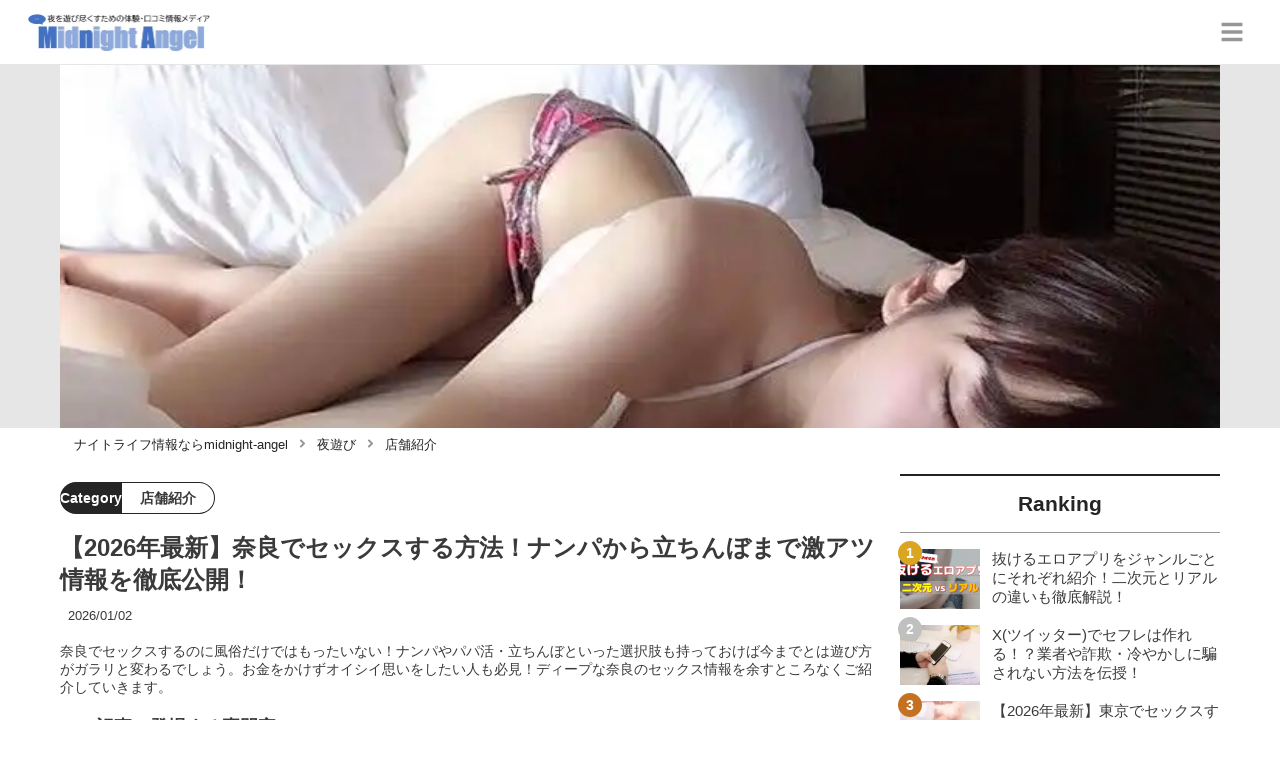

--- FILE ---
content_type: text/html; charset=utf-8
request_url: https://midnight-angel.jp/5609
body_size: 55840
content:
<!DOCTYPE html><html lang="ja"><head><meta name="viewport" content="width=device-width"/><meta charSet="utf-8"/><meta name="referrer" content="no-referrer-when-downgrade"/><meta name="description" content="奈良でセックスするのに風俗だけではもったいない！ナンパやパパ活・立ちんぼといった選択肢も持っておけば今までとは遊び方がガラリと変わるでしょう。お金をかけずオイシイ思いをしたい人も必見！ディープな奈良のセックス情報を余すところなくご紹介していきます。"/><title>【2026年最新】奈良でセックスする方法！ナンパから立ちんぼまで激アツ情報を徹底公開！ | midnight-angel[ミッドナイトエンジェル]</title><link rel="apple-touch-icon" sizes="180x180" href="/apple-touch-icon.png"/><link rel="icon" type="image/png" sizes="16x16" href="/favicon-16x16.png"/><link rel="icon" type="image/png" sizes="32x32" href="/favicon-32x32.png"/><link rel="icon" type="image/png" sizes="96x96" href="/favicon-96x96.png"/><meta property="keywords" content="アジア,ヨーロッパ,アメリカ,日本"/><meta property="og:type" content="article"/><meta property="og:site_name" content="midnight-angel[ミッドナイトエンジェル] - ナイトライフを充実させるメディア"/><meta property="og:locale" content="ja_JP"/><meta property="og:url" content="https://midnight-angel.jp/5609"/><meta property="og:title" content="【2026年最新】奈良でセックスする方法！ナンパから立ちんぼまで激アツ情報を徹底公開！ | midnight-angel[ミッドナイトエンジェル]"/><meta property="og:description" content="奈良でセックスするのに風俗だけではもったいない！ナンパやパパ活・立ちんぼといった選択肢も持っておけば今までとは遊び方がガラリと変わるでしょう。お金をかけずオイシイ思いをしたい人も必見！ディープな奈良のセックス情報を余すところなくご紹介していきます。"/><meta property="og:image" content="https://res.cloudinary.com/macm/image/upload/v1748520550/sitzfstypbwegahc8xix.jpg"/><meta name="twitter:card" content="summary_large_image"/><link rel="canonical" href="https://midnight-angel.jp/5609"/><meta http-equiv="x-dns-prefetch-control" content="on"/><link rel="preconnect dns-prefetch" href="https://www.googletagmanager.com"/><link rel="preconnect dns-prefetch" href="https://www.googletagservices.com"/><link rel="preconnect dns-prefetch" href="https://www.google-analytics.com"/><meta name="next-head-count" content="23"/><script async="" src="https://www.googletagmanager.com/gtag/js?id=G-5PF9S0BX92"></script><script>
              window.dataLayer = window.dataLayer || [];
              function gtag(){dataLayer.push(arguments);}
              gtag('js', new Date());

              gtag('config', 'UA-184749272-1');
              gtag('config', 'G-5PF9S0BX92');
            </script><link rel="preload" href="/_next/static/css/eb7427887f70de3e.css" as="style"/><link rel="stylesheet" href="/_next/static/css/eb7427887f70de3e.css" data-n-g=""/><link rel="preload" href="/_next/static/css/6eedb2629e1e332a.css" as="style"/><link rel="stylesheet" href="/_next/static/css/6eedb2629e1e332a.css" data-n-p=""/><noscript data-n-css=""></noscript><script defer="" nomodule="" src="/_next/static/chunks/polyfills-5cd94c89d3acac5f.js"></script><script src="/_next/static/chunks/webpack-3dad41464b7c1ed4.js" defer=""></script><script src="/_next/static/chunks/framework-0bff4c72fef67389.js" defer=""></script><script src="/_next/static/chunks/main-1620fe742cfceb1f.js" defer=""></script><script src="/_next/static/chunks/pages/_app-7262e360a5b48153.js" defer=""></script><script src="/_next/static/chunks/384-6fa50ffcfa72e6ca.js" defer=""></script><script src="/_next/static/chunks/152-e9cd601643d550e1.js" defer=""></script><script src="/_next/static/chunks/711-fa30385ca1bd3534.js" defer=""></script><script src="/_next/static/chunks/215-c26b1be99a74732e.js" defer=""></script><script src="/_next/static/chunks/pages/%5Bid%5D-9194be3605db823b.js" defer=""></script><script src="/_next/static/LmaO4Ca4U3R82hgBETF-B/_buildManifest.js" defer=""></script><script src="/_next/static/LmaO4Ca4U3R82hgBETF-B/_ssgManifest.js" defer=""></script><script src="/_next/static/LmaO4Ca4U3R82hgBETF-B/_middlewareManifest.js" defer=""></script></head><body><div id="__next" data-reactroot=""><section class="c" style="--color-main:#232323"><header class="d U"><div class="V X"><a href="/" class="Y Z"><div class="aa"><img src="https://res.cloudinary.com/macm/image/upload/c_limit,h_96/f_auto/q_auto:eco/service-logo_vydem5?_a=DATAg1eAZAA0" decoding="async" loading="lazy" width="191" height="48" class="ab" alt="midnight-angel[ミッドナイトエンジェル]"/></div></a><button class="x" aria-label="グローバルメニュー" aria-pressed="false"><svg stroke="currentColor" fill="currentColor" stroke-width="0" viewBox="0 0 448 512" class="y" height="1em" width="1em" xmlns="http://www.w3.org/2000/svg"><path d="M16 132h416c8.837 0 16-7.163 16-16V76c0-8.837-7.163-16-16-16H16C7.163 60 0 67.163 0 76v40c0 8.837 7.163 16 16 16zm0 160h416c8.837 0 16-7.163 16-16v-40c0-8.837-7.163-16-16-16H16c-8.837 0-16 7.163-16 16v40c0 8.837 7.163 16 16 16zm0 160h416c8.837 0 16-7.163 16-16v-40c0-8.837-7.163-16-16-16H16c-8.837 0-16 7.163-16 16v40c0 8.837 7.163 16 16 16z"></path></svg></button></div><div class="W ac"></div></header><div class="e"><div class="g"><div class="bd"><div class="be"><div class="da"><div class="db"><img class="bf" src="https://res.cloudinary.com/macm/image/upload/f_auto/q_auto:low/sitzfstypbwegahc8xix?_a=DATAg1eAZAA0" srcSet="https://res.cloudinary.com/macm/image/upload/f_auto/q_auto:low/c_lfill,h_160,w_320/sitzfstypbwegahc8xix?_a=DATAg1eAZAA0 400w, https://res.cloudinary.com/macm/image/upload/f_auto/q_auto:low/c_lfill,h_320,w_640/sitzfstypbwegahc8xix?_a=DATAg1eAZAA0 800w, https://res.cloudinary.com/macm/image/upload/f_auto/q_auto:low/c_lfill,h_480,w_960/sitzfstypbwegahc8xix?_a=DATAg1eAZAA0 1200w" sizes="(max-width: 1160px) 100vw, 1160px" alt="記事のサムネイル"/></div></div></div></div><script type="application/ld+json">{"@context":"https://schema.org","@type":"BreadcrumbList","itemListElement":[{"@type":"ListItem","position":1,"name":"ナイトライフ情報ならmidnight-angel","item":"https://midnight-angel.jp/"},{"@type":"ListItem","position":2,"name":"夜遊び","item":"https://midnight-angel.jp/category/%E5%A4%9C%E9%81%8A%E3%81%B3"},{"@type":"ListItem","position":3,"name":"店舗紹介","item":"https://midnight-angel.jp/category/%E5%BA%97%E8%88%97%E7%B4%B9%E4%BB%8B"}]}</script><div class="bG"><ol class="bH bI"><li class="bJ"><a href="/" class="bK"><span class="bM">ナイトライフ情報ならmidnight-angel</span></a></li><li class="bJ"><a href="/category/%E5%A4%9C%E9%81%8A%E3%81%B3" class="bK"><svg stroke="currentColor" fill="currentColor" stroke-width="0" viewBox="0 0 256 512" class="bL" height="1em" width="1em" xmlns="http://www.w3.org/2000/svg"><path d="M224.3 273l-136 136c-9.4 9.4-24.6 9.4-33.9 0l-22.6-22.6c-9.4-9.4-9.4-24.6 0-33.9l96.4-96.4-96.4-96.4c-9.4-9.4-9.4-24.6 0-33.9L54.3 103c9.4-9.4 24.6-9.4 33.9 0l136 136c9.5 9.4 9.5 24.6.1 34z"></path></svg><span class="bM">夜遊び</span></a></li><li class="bJ"><a href="/category/%E5%BA%97%E8%88%97%E7%B4%B9%E4%BB%8B" class="bK"><svg stroke="currentColor" fill="currentColor" stroke-width="0" viewBox="0 0 256 512" class="bL" height="1em" width="1em" xmlns="http://www.w3.org/2000/svg"><path d="M224.3 273l-136 136c-9.4 9.4-24.6 9.4-33.9 0l-22.6-22.6c-9.4-9.4-9.4-24.6 0-33.9l96.4-96.4-96.4-96.4c-9.4-9.4-9.4-24.6 0-33.9L54.3 103c9.4-9.4 24.6-9.4 33.9 0l136 136c9.5 9.4 9.5 24.6.1 34z"></path></svg><span class="bM">店舗紹介</span></a></li></ol></div><div class="h aR"><section class="aS aT"><div class="aU"><main class=""><script type="application/ld+json">{"@context":"https://schema.org","@type":"Article","datePublished":"2024-01-24T07:47:44+09:00","dateModified":"2026-01-02T19:26:40+09:00","url":"https://midnight-angel.jp/5609"}</script><header class="az cC"><p class="cD cI"><span class="cJ">Category</span><span class="cK">店舗紹介</span></p><h1 class="cE">【2026年最新】奈良でセックスする方法！ナンパから立ちんぼまで激アツ情報を徹底公開！</h1><time class="cF" dateTime="2026-01-02T19:26:40+09:00">2026/01/02</time><p class="cG">奈良でセックスするのに風俗だけではもったいない！ナンパやパパ活・立ちんぼといった選択肢も持っておけば今までとは遊び方がガラリと変わるでしょう。お金をかけずオイシイ思いをしたい人も必見！ディープな奈良のセックス情報を余すところなくご紹介していきます。</p><section class="cH"><h2 class="cL">この記事に登場する専門家</h2><div class="cM cN"><img src="https://res.cloudinary.com/macm/image/upload/c_lfill,h_160,w_160/f_auto/q_auto:eco/kunzrbz6bfzwq1eaurtd?_a=DATAg1eAZAA0" decoding="async" loading="lazy" width="80" height="80" class="cO" alt="性欲の狩人sのサムネイル画像"/><p class="cP">一年中ヤリたい</p><p class="cQ">性欲の狩人s</p><div class="cR dc"><p>各地に散らばる一年中ヤリたい"性欲の狩人s"が日本全国のセックスができるお店を紹介します！</p><p>公式HP：<a href="https://midnight-angel.jp/5992" target="_blank"><strong>全国のセックスできるエロい店をチェックする！</strong></a></p></div></div></section></header><section class="aA bX"><button class="bY" aria-label="目次" aria-pressed="false"><div class="ca"><svg stroke="currentColor" fill="currentColor" stroke-width="0" viewBox="0 0 256 512" class="cb " height="1em" width="1em" xmlns="http://www.w3.org/2000/svg"><path d="M224.3 273l-136 136c-9.4 9.4-24.6 9.4-33.9 0l-22.6-22.6c-9.4-9.4-9.4-24.6 0-33.9l96.4-96.4-96.4-96.4c-9.4-9.4-9.4-24.6 0-33.9L54.3 103c9.4-9.4 24.6-9.4 33.9 0l136 136c9.5 9.4 9.5 24.6.1 34z"></path></svg><span class="cd">目次</span></div></button></section><div class="aB"><h2 class="dn" id="%E5%A5%88%E8%89%AF%E3%81%AE%E3%82%BB%E3%83%83%E3%82%AF%E3%82%B9%E4%BA%8B%E6%83%85%E3%81%AF%E3%81%84%E3%81%8B%E3%81%AB%EF%BC%9F">奈良のセックス事情はいかに？</h2><div class="dZ" rel="nofollow noopener"><img src="https://res.cloudinary.com/macm/image/upload/c_limit,h_540,w_540/f_auto/q_auto:eco/xqwerf4yn5z8axwazlax?_a=DATAg1eAZAA0" decoding="async" loading="lazy" width="626" height="447" class="ee ef" alt="奈良"/></div><div class="eE dc"><p><span style="color: rgb(58, 58, 58);">皆さんこんばんは！セックスが大好きな夜遊び太郎です。</span></p><p><br></p><p><span style="color: rgb(58, 58, 58);">今回は</span><strong style="color: rgb(58, 58, 58);">奈良のセックス事情</strong><span style="color: rgb(58, 58, 58);">を見ていきましょう。</span></p><p><br></p><p>奈良は京都や大阪から近い観光地で、歴史ある<strong style="color: rgb(0, 102, 204);">伝統的な風景</strong>が広がっている場所。</p><p><br></p><p><span style="color: rgb(58, 58, 58);">美人が多いことでも知られており、</span>セックスするという意味では<strong style="background-color: rgb(250, 204, 204);">楽しみ満点のエリア</strong>と言えますね。</p><p><br></p><p>知っているだけでも遊び方が変わるということで記事内で奈良でオススメしたい<strong style="color: rgb(230, 0, 0);">セックス情報</strong>を一挙にお届け！</p><p><br></p><p>もちろん<strong>風俗以外の情報</strong>もたくさん含まれていますので、奈良の夜遊びで迷っている人も是非参考にして下さいね</p></div><div class="dE dF dG dc"><p><strong>方法のクリックで該当箇所にジャンプします</strong></p><table table_id="jwa5g2v1h8p"><tr row_id="tsugt0o5bpg"><td table_id="jwa5g2v1h8p" row_id="tsugt0o5bpg" cell_id="ls5c5y79hcm"><p><strong>方法</strong></p></td><td table_id="jwa5g2v1h8p" row_id="tsugt0o5bpg" cell_id="3nlyn393wk9"><p><a href="https://midnight-angel.jp/5609#奈良でセックス①ナンパスポット3選！最新事情を調査！" target="_blank"><strong>ナンパ</strong></a></p></td><td table_id="jwa5g2v1h8p" row_id="tsugt0o5bpg" cell_id="tvgf0wjrau"><p><a href="https://midnight-angel.jp/5609#奈良でセックス②パパ活スポット！最新事情を調査！" target="_blank"><strong>パパ活</strong></a></p></td><td table_id="jwa5g2v1h8p" row_id="tsugt0o5bpg" cell_id="0ibwlx5lbrtl"><p><a href="https://midnight-angel.jp/5609#奈良でセックス③立ちんぼスポット！最新事情を調査！" target="_blank"><strong>立ちんぼ</strong></a></p></td><td table_id="jwa5g2v1h8p" row_id="tsugt0o5bpg" cell_id="ai0ee8cvlzr"><p><a href="https://midnight-angel.jp/5609#奈良でセックス④裏風俗3選！最新事情を調査！" target="_blank"><strong>裏風俗</strong></a></p></td></tr><tr row_id="zd9dusrex9"><td table_id="jwa5g2v1h8p" row_id="zd9dusrex9" cell_id="mksujp1v8bh"><p><strong>料金相場</strong></p></td><td table_id="jwa5g2v1h8p" row_id="zd9dusrex9" cell_id="lousy6zpy7f"><p><strong>3,000円前後</strong></p></td><td table_id="jwa5g2v1h8p" row_id="zd9dusrex9" cell_id="9pr6a2cll7c"><p><strong>20,000円前後</strong></p></td><td table_id="jwa5g2v1h8p" row_id="zd9dusrex9" cell_id="f8qe57vypk"><p><strong>10,000円前後</strong></p></td><td table_id="jwa5g2v1h8p" row_id="zd9dusrex9" cell_id="tmr0ehpswwg"><p><strong>60分12,000円前後</strong></p></td></tr><tr row_id="dq9srgnfxrt"><td table_id="jwa5g2v1h8p" row_id="dq9srgnfxrt" cell_id="fpka0kb0j"><p><strong>美女率</strong></p></td><td table_id="jwa5g2v1h8p" row_id="dq9srgnfxrt" cell_id="qc3utei3biq"><p><strong>★★★★☆</strong></p></td><td table_id="jwa5g2v1h8p" row_id="dq9srgnfxrt" cell_id="bxqkwy0zdks"><p><strong>★★★★★</strong></p></td><td table_id="jwa5g2v1h8p" row_id="dq9srgnfxrt" cell_id="3zj5htq6gr7"><p><strong>★☆☆☆☆</strong></p></td><td table_id="jwa5g2v1h8p" row_id="dq9srgnfxrt" cell_id="xj0zfsiue5m"><p><strong>★★☆☆☆</strong></p></td></tr><tr row_id="8mv2wk9wlg7"><td table_id="jwa5g2v1h8p" row_id="8mv2wk9wlg7" cell_id="2ygjllr0gqs"><p><strong>セックス確率</strong></p></td><td table_id="jwa5g2v1h8p" row_id="8mv2wk9wlg7" cell_id="3rjqrvud79q"><p><strong>★☆☆☆☆</strong></p></td><td table_id="jwa5g2v1h8p" row_id="8mv2wk9wlg7" cell_id="ki40fwri7nb"><p><strong>★★★★☆</strong></p></td><td table_id="jwa5g2v1h8p" row_id="8mv2wk9wlg7" cell_id="yozq6oyn3zm"><p><strong>★★★★☆</strong></p></td><td table_id="jwa5g2v1h8p" row_id="8mv2wk9wlg7" cell_id="uvp8l6yo20f"><p><strong>★★★★☆</strong></p></td></tr></table></div><h2 class="dn" id="%E5%A5%88%E8%89%AF%E3%81%A7%E3%82%BB%E3%83%83%E3%82%AF%E3%82%B9%E2%91%A0%E3%83%8A%E3%83%B3%E3%83%91%E3%82%B9%E3%83%9D%E3%83%83%E3%83%883%E9%81%B8%EF%BC%81%E6%9C%80%E6%96%B0%E4%BA%8B%E6%83%85%E3%82%92%E8%AA%BF%E6%9F%BB%EF%BC%81">奈良でセックス①ナンパスポット3選！最新事情を調査！</h2><div class="dZ" rel="nofollow noopener"><img src="https://res.cloudinary.com/macm/image/upload/c_limit,h_540,w_540/f_auto/q_auto:eco/wcfpymiv3zjqukqkbwbk?_a=DATAg1eAZAA0" decoding="async" loading="lazy" width="659" height="482" class="ee ef" alt="女の子"/></div><div class="eE dc"><p>まず最初にご紹介するのは<strong>奈良のナンパスポット</strong>。</p><p><br></p><p>奈良でナンパをするなら、<strong style="color: rgb(0, 102, 204);">女性と近い距離感</strong>で飲めるお店や<strong style="color: rgb(0, 102, 204);">ナンパの定番スポット</strong>・<strong style="color: rgb(0, 102, 204);">イベント</strong>を狙いたいですね。</p><p><br></p><p>その方が自然な感じで仲良くなれますし、<strong style="background-color: rgb(250, 204, 204);">連れ出しもより簡単になるんです</strong>。</p><p><br></p><p>では、数あるナンパスポットの中でも<strong style="color: rgb(230, 0, 0);">特にアツいと言われるスポット3選</strong>をご紹介しましょう。</p></div><div class="dE dF dG dc"><p><strong>名称のクリックで該当箇所にジャンプします。</strong></p><table table_id="74n4wvvavfh"><tr row_id="yrjodqvxbb"><td table_id="74n4wvvavfh" row_id="yrjodqvxbb" cell_id="nov656u5w9r"><p><strong>名称</strong></p></td><td table_id="74n4wvvavfh" row_id="yrjodqvxbb" cell_id="6lzktj4n57m"><p><a href="https://midnight-angel.jp/5609#奈良でセックス(ナンパスポット)①エリアで一番出会えるバー【BARならいち】" target="_blank"><strong>BARならいち</strong></a></p></td><td table_id="74n4wvvavfh" row_id="yrjodqvxbb" cell_id="qfxp3mxu12"><p><a href="https://midnight-angel.jp/5609#奈良でセックス(ナンパスポット)②話しやすい子がたくさん！【ダーツカフェガーデン奈良生駒】" target="_blank"><strong>ダーツカフェガーデン奈良生駒</strong></a></p></td><td table_id="74n4wvvavfh" row_id="yrjodqvxbb" cell_id="pklav1eo8a"><p><a href="https://midnight-angel.jp/5609#奈良でセックス(ナンパスポット)③スムーズに誘える!?【ラウンドワンスタジアム 奈良 ミ・ナーラ店】" target="_blank"><strong>ラウンドワンスタジアム 奈良 ミ・ナーラ店</strong></a></p></td><td table_id="74n4wvvavfh" row_id="yrjodqvxbb" cell_id="g4cawk8ld4g"><p><a href="https://midnight-angel.jp/5609#奈良でセックス(ナンパスポット)④数で勝負できる！【なら燈花会・奈良大文字送り火】" target="_blank"><strong>なら燈花会・奈良大文字送り火</strong></a></p></td></tr><tr row_id="npocwup0szg"><td table_id="74n4wvvavfh" row_id="npocwup0szg" cell_id="e0ap9e31vhp"><p><strong>ジャンル</strong></p></td><td table_id="74n4wvvavfh" row_id="npocwup0szg" cell_id="jane1pydxp"><p><strong>バー</strong></p></td><td table_id="74n4wvvavfh" row_id="npocwup0szg" cell_id="m3ww4vvxbe"><p><strong>カフェバー</strong></p></td><td table_id="74n4wvvavfh" row_id="npocwup0szg" cell_id="t5ttvl3p4r"><p><strong>アミューズメントスポット</strong></p></td><td table_id="74n4wvvavfh" row_id="npocwup0szg" cell_id="tvrituhmmri"><p><strong>イベント</strong></p></td></tr><tr row_id="2zt7umjnh0s"><td table_id="74n4wvvavfh" row_id="2zt7umjnh0s" cell_id="5v32cqtkwz"><p><strong>料金/相場</strong></p></td><td table_id="74n4wvvavfh" row_id="2zt7umjnh0s" cell_id="0if31wnndtgt"><p><strong>3,000円前後</strong></p></td><td table_id="74n4wvvavfh" row_id="2zt7umjnh0s" cell_id="opin57rcik"><p><strong>2,000円～3,000円</strong></p></td><td table_id="74n4wvvavfh" row_id="2zt7umjnh0s" cell_id="l8urzuj5xg"><p><strong>2,000円～3,000円</strong></p></td><td table_id="74n4wvvavfh" row_id="2zt7umjnh0s" cell_id="3ezjx8o745b"><p><strong>2,000円前後</strong></p></td></tr><tr row_id="s871sfppykm"><td table_id="74n4wvvavfh" row_id="s871sfppykm" cell_id="pvo1bki3lj8"><p><strong>年齢層</strong></p></td><td table_id="74n4wvvavfh" row_id="s871sfppykm" cell_id="cjmix3m4kdr"><p><strong>20歳～30歳代</strong></p></td><td table_id="74n4wvvavfh" row_id="s871sfppykm" cell_id="pc5j0xot9e"><p><strong>20歳～30歳代</strong></p></td><td table_id="74n4wvvavfh" row_id="s871sfppykm" cell_id="5jxucvauhcv"><p><strong>20歳～30歳代</strong></p></td><td table_id="74n4wvvavfh" row_id="s871sfppykm" cell_id="cvn3fpnq08b"><p><strong>18歳～50歳代</strong></p></td></tr><tr row_id="v88n2extx28"><td table_id="74n4wvvavfh" row_id="v88n2extx28" cell_id="xb93doj2anc"><p><strong>美女率</strong></p></td><td table_id="74n4wvvavfh" row_id="v88n2extx28" cell_id="rkzl04d59r"><p><strong>★★★★☆</strong></p></td><td table_id="74n4wvvavfh" row_id="v88n2extx28" cell_id="lph079gu5o"><p><strong>★★★★☆</strong></p></td><td table_id="74n4wvvavfh" row_id="v88n2extx28" cell_id="2s8lultcvzs"><p><strong>★★★☆☆</strong></p></td><td table_id="74n4wvvavfh" row_id="v88n2extx28" cell_id="rqktcsgejt"><p><strong>★★★☆☆</strong></p></td></tr><tr row_id="e817myxd31"><td table_id="74n4wvvavfh" row_id="e817myxd31" cell_id="tiw8tyqxx1"><p><strong>セックス確率</strong></p></td><td table_id="74n4wvvavfh" row_id="e817myxd31" cell_id="ahthgu032d"><p><strong>★☆☆☆☆</strong></p></td><td table_id="74n4wvvavfh" row_id="e817myxd31" cell_id="gt0g183zpr"><p><strong>★☆☆☆☆</strong></p></td><td table_id="74n4wvvavfh" row_id="e817myxd31" cell_id="du08m9et2zw"><p><strong>★☆☆☆☆</strong></p></td><td table_id="74n4wvvavfh" row_id="e817myxd31" cell_id="pgon6eqpf68"><p><strong>★☆☆☆☆</strong></p></td></tr></table><p><br></p></div><h2 class="dn" id="%E9%A2%A8%E4%BF%97%E3%82%88%E3%82%8A%E5%AE%89%E3%81%8F%E7%A2%BA%E5%AE%9F%E3%81%AB%E6%9C%AC%E7%95%AA%E3%81%99%E3%82%8B%E3%81%AB%E3%81%AF%EF%BC%81">風俗より安く確実に本番するには！</h2><div class="eE dc"><p>【限定PR】</p></div><div class="eE dc"><p>風俗で本番交渉するのも楽しみ方の1つですが、本番なしでも2万円。出来たとしても追加料金を合わせて総額3万円は下りません。</p><p><br></p><p>安くないと思うなら<strong style="background-color: rgb(255, 255, 204);">最初から都合の良い関係を求めている女性を自分で探すべき！</strong></p><p><br></p><p>性欲を持て余しているのは男だけではありません。欲求不満女性がどこで相手を探しているのかを知るだけで、好みの女性と<strong style="color: rgb(240, 102, 102);">「安く・継続的に」</strong>セックスすることが可能です！</p></div><a href="https://pcmax.jp/lp/?ad_id=rm307152" target="_blank" rel="nofollow noopener" class="dZ"><span class="ea">https://pcmax.jp/lp/?ad_id=rm307152</span><img src="https://res.cloudinary.com/macm/image/upload/c_limit,h_540,w_540/f_auto/q_auto:eco/fzhpk7534jrqqa7fs0cc?_a=DATAg1eAZAA0" decoding="async" loading="lazy" width="748" height="473" class="ee ef" alt=""/></a><div class="eE dc"><p>出会い系を無料で使える女性は複数のアプリをニーズに合わせて使い分けています。中でも匿名性の高い出会い系アプリは身バレリスクが低いのが特徴。</p><p><br></p><p>「彼氏持ち・人妻」など、<strong style="color: rgb(240, 102, 102);">普段の性生活に不満を抱いている訳あり女性ユーザーが急増中！</strong></p><p><br></p><p><strong style="color: rgb(240, 102, 102);">外泊用セフレを探すため</strong>に、実家暮らしのJDユーザーも増えているので、20∼40代まで幅広い年代の女の子と<strong style="background-color: rgb(255, 255, 204);">面倒な駆け引きなしに即ホテルinする流れも珍しくありません。</strong></p><p><br></p><p>出会いのコツは、<strong style="color: rgb(240, 102, 102);">登録初日に「年齢確認と微課金」</strong>をすると大量の無料ポイントをGET！これだけで平均10人弱とLINE交換できるので、タダ同然でセックス可能です！</p></div><a href="https://pcmax.jp/lp/?ad_id=rm307152" target="_blank" rel="nofollow noopener" class="dZ"><span class="ea">https://pcmax.jp/lp/?ad_id=rm307152</span><img src="https://img.midnight-angel.jp/skfqmsjio1g7u8iy2k4b.gif" decoding="async" loading="lazy" width="1240" height="225" class="ee ef" alt=""/></a><h2 class="dn" id="%E5%A5%88%E8%89%AF%E3%81%A7%E3%82%BB%E3%83%83%E3%82%AF%E3%82%B9(%E3%83%8A%E3%83%B3%E3%83%91%E3%82%B9%E3%83%9D%E3%83%83%E3%83%88)%E2%91%A0%E3%82%A8%E3%83%AA%E3%82%A2%E3%81%A7%E4%B8%80%E7%95%AA%E5%87%BA%E4%BC%9A%E3%81%88%E3%82%8B%E3%83%90%E3%83%BC%E3%80%90BAR%E3%81%AA%E3%82%89%E3%81%84%E3%81%A1%E3%80%91">奈良でセックス(ナンパスポット)①エリアで一番出会えるバー【BARならいち】</h2><script type="application/ld+json">{"@context":"https://schema.org","@type":"Store","name":"BARならいち","description":"バー","address":"奈良県田原本町幸町141-2","priceRange":"2時間飲み放題4,000円～","image":"https://res.cloudinary.com/macm/image/upload/v1767260281/c7nm2uxyrgxphpnag8bg.png"}</script><div class="eI"><div class="eK"><figure class="eL"><img src="https://res.cloudinary.com/macm/image/upload/v1767260281/c7nm2uxyrgxphpnag8bg.png" decoding="async" loading="lazy" width="973" height="543" class="eM" alt="BARならいち"/></figure></div><div class="eJ"><h4>BARならいち</h4><p>バー</p><div class="cS"><p class="cT">★★★★★</p><p>(<!-- -->5<!-- -->)</p></div></div><div class="eO"><p>住所：<!-- -->奈良県田原本町幸町141-2</p><p>料金：<!-- -->2時間飲み放題4,000円～</p><ul class="eP"><li><a href="https://www.naraichi-1.com/" target="_blank" rel="noopener noreferrer">ホームページ</a></li></ul></div></div><div class="eE dc"><p><strong style="color: rgb(230, 0, 0);">奈良で一番出会える</strong>ことを目指したBAR ならいち。</p><p><br></p><p>魅力的なイベントを数々用意し、未来のパートナーを見つけられる環境がそこにあります。</p><p><br></p><p><strong style="background-color: rgb(255, 255, 204);">街コン式イベント</strong>も用意しているので、ガチの人も単に飲み友達を見つけたい人にもピッタリですよ。</p><p><br></p><p>料金は<strong style="color: rgb(0, 71, 178);">飲み放題男性4,000円・女性2,500円</strong>とリーズナブル。</p><p><br></p><p>さらに<strong style="background-color: rgb(255, 235, 204);">学生割引</strong>まで用意していますよ。</p></div><div class="dZ" rel="nofollow noopener"><figure class="eb"><blockquote class="ec"><img src="https://res.cloudinary.com/macm/image/upload/c_limit,h_540,w_540/f_auto/q_auto:eco/skirpwegoiwcvwg1e1ay?_a=DATAg1eAZAA0" decoding="async" loading="lazy" width="556" height="668" class="ee ef" alt="お店"/></blockquote><figcaption class="ed"><span>引用：</span><cite>https://www.instagram.com/naraichi.1/</cite></figcaption></figure></div><div class="eE dc"><p>お店に行ってみると、すでにイベントは始まっていました。</p><p><br></p><p><strong style="color: rgb(230, 0, 0);">20人を超す若い男女</strong>が、カラオケイベントに夢中になっています。</p><p><br></p><p>誰かがカラオケを歌っている間にもゲームが催され、<strong style="background-color: rgb(255, 235, 204);">待っている時間が無いくらいの忙しさ</strong>。</p><p><br></p><p><strong style="color: rgb(0, 71, 178);">自ら相席を求めてくる女の子もいる</strong>ので、出会いのチャンスはいくつもありましたね。</p><p><br></p><p>僕の隣に座った女の子と趣味の話で盛り上がり、今度一緒に別のバーでダーツをしようという話になりました。</p><p><br></p><p>お持ち帰りは出来なかったものの、<strong style="background-color: rgb(255, 255, 204);">LINEの交換と遊ぶ約束をゲット</strong>しちゃいましたね。</p></div><h3 class="dn" id="BAR%E3%81%AA%E3%82%89%E3%81%84%E3%81%A1%E3%81%AE%E5%8F%A3%E3%82%B3%E3%83%9F">BARならいちの口コミ</h3><div class="dA"><p class="dB">日曜日はお昼１２時から営業されてます。
昼飲みしてきました。
若くてイケメンマスターと若くてかわいいお姉さん２人の３人でされてました。
飲んでしゃべってと楽しかったです。</p><a href="https://www.instagram.com/p/DMUvGmaxsqO/" rel="nofollow noopener noreferrer" target="_blank" class="dC">インスタグラム</a></div><div class="eE dc"><p>お店の評判も上々です。まだまだ新しいお店なので口コミは少ないですが、今後が楽しみですね。</p><p><br></p><p><strong style="color: rgb(230, 0, 0);">雰囲気が良くお客さん同士の交流も多い</strong>ので、また次回もリピートしようと思います。</p></div><h3 class="dn" id="BAR%E3%81%AA%E3%82%89%E3%81%84%E3%81%A1%E3%81%AE%E8%A9%B3%E7%B4%B0%E6%83%85%E5%A0%B1">BARならいちの詳細情報</h3><div class="dE dF dc"><table table_id="ybbp060y1nh"><tr row_id="u43jlz2vhmg"><td table_id="ybbp060y1nh" row_id="u43jlz2vhmg" cell_id="z7m9vspb17f"><p><strong>店名</strong></p></td><td table_id="ybbp060y1nh" row_id="u43jlz2vhmg" cell_id="c7gno5g26dn"><p><strong>BARならいち</strong></p></td></tr><tr row_id="cf43y8b4xnb"><td table_id="ybbp060y1nh" row_id="cf43y8b4xnb" cell_id="em329xkcnze"><p><strong style="color: rgb(230, 0, 0);">遭遇確率</strong></p></td><td table_id="ybbp060y1nh" row_id="cf43y8b4xnb" cell_id="rkm9c24wv1"><p><strong style="color: rgb(230, 0, 0);">高</strong></p></td></tr><tr row_id="x7n2yqoa6p"><td table_id="ybbp060y1nh" row_id="x7n2yqoa6p" cell_id="qyiwk918tke"><p><strong>タイプ</strong></p></td><td table_id="ybbp060y1nh" row_id="x7n2yqoa6p" cell_id="ofjg8ww4mg"><p><strong>綺麗系/可愛い系</strong></p></td></tr><tr row_id="jym0qn5h4li"><td table_id="ybbp060y1nh" row_id="jym0qn5h4li" cell_id="zoo37kqwep"><p><strong>住所</strong></p></td><td table_id="ybbp060y1nh" row_id="jym0qn5h4li" cell_id="t6e5jei3cid"><p><strong>奈良県田原本町幸町141-2</strong></p></td></tr><tr row_id="cn7svxngzvg"><td table_id="ybbp060y1nh" row_id="cn7svxngzvg" cell_id="nzx7gt6z7ep"><p><strong>営業時間</strong></p></td><td table_id="ybbp060y1nh" row_id="cn7svxngzvg" cell_id="5tq5c011o5l"><p><strong>22時〜翌2時</strong></p></td></tr><tr row_id="blxyolilewh"><td table_id="ybbp060y1nh" row_id="blxyolilewh" cell_id="51d165hrgxj"><p><strong>電話番号</strong></p></td><td table_id="ybbp060y1nh" row_id="blxyolilewh" cell_id="ui0t55n6ncn"><p><strong>090-3873-0741</strong></p></td></tr></table><p><br></p></div><aside class="dr"></aside><h2 class="dn" id="%E5%A5%88%E8%89%AF%E3%81%A7%E3%82%BB%E3%83%83%E3%82%AF%E3%82%B9(%E3%83%8A%E3%83%B3%E3%83%91%E3%82%B9%E3%83%9D%E3%83%83%E3%83%88)%E2%91%A1%E8%A9%B1%E3%81%97%E3%82%84%E3%81%99%E3%81%84%E5%AD%90%E3%81%8C%E3%81%9F%E3%81%8F%E3%81%95%E3%82%93%EF%BC%81%E3%80%90%E3%83%80%E3%83%BC%E3%83%84%E3%82%AB%E3%83%95%E3%82%A7%E3%82%AC%E3%83%BC%E3%83%87%E3%83%B3%E5%A5%88%E8%89%AF%E7%94%9F%E9%A7%92%E3%80%91">奈良でセックス(ナンパスポット)②話しやすい子がたくさん！【ダーツカフェガーデン奈良生駒】</h2><script type="application/ld+json">{"@context":"https://schema.org","@type":"Store","name":"ダーツカフェガーデン奈良生駒","description":"ダーツカフェ","address":"奈良県生駒市東生駒1-355 メゾン大和東生駒ビル 1F","priceRange":"平均2,000円～","image":"https://res.cloudinary.com/macm/image/upload/v1706070882/gehlgsrz8ehn6ipe6bpv.webp"}</script><div class="eI"><div class="eK"><figure class="eL"><img src="https://res.cloudinary.com/macm/image/upload/v1706070882/gehlgsrz8ehn6ipe6bpv.webp" decoding="async" loading="lazy" width="707" height="371" class="eM" alt="ダーツカフェガーデン奈良生駒"/></figure></div><div class="eJ"><h4>ダーツカフェガーデン奈良生駒</h4><p>ダーツカフェ</p><div class="cS"><p class="cT">★★★★★</p><p>(<!-- -->5<!-- -->)</p></div></div><div class="eO"><p>住所：<!-- -->奈良県生駒市東生駒1-355 メゾン大和東生駒ビル 1F</p><p>料金：<!-- -->平均2,000円～</p><ul class="eP"><li><a href="https://search.dartslive.com/jp/shop/f4330ab5e65384c30d9b047a20a7ba1e" target="_blank" rel="noopener noreferrer">ホームページ</a></li></ul></div></div><div class="eE dc"><p>ダーツカフェガーデン奈良生駒は近鉄奈良線・<strong>東生駒駅から徒歩5分</strong>のお店。</p><p><br></p><p>こちらは、よりカジュアルにダーツを楽しめるように<strong style="background-color: rgb(250, 204, 204);">バーではなくカフェという形態で運営</strong>しているところが特徴ですね。</p><p><br></p><p>もちろん<strong style="color: rgb(0, 102, 204);">アルコール</strong>の提供もあり、フードはおつまみ系からガッツリ系まで揃っています。</p><p><br></p><p>また、遊びに来る女性は<strong style="color: rgb(230, 0, 0);">話しやすくてノリの良い子</strong>が中心。</p></div><div class="dZ" rel="nofollow noopener"><img src="https://res.cloudinary.com/macm/image/upload/c_limit,h_540,w_540/f_auto/q_auto:eco/ov0y5yjbbsecsjhf0dea?_a=DATAg1eAZAA0" decoding="async" loading="lazy" width="701" height="473" class="ee ef" alt="ダーツカフェガーデン奈良生駒"/></div><div class="eE dc"><p><span style="color: rgb(58, 58, 58);">男性としては</span><strong style="color: rgb(0, 102, 204);">ダーツに誘う</strong><span style="color: rgb(58, 58, 58);">・</span><strong style="color: rgb(0, 102, 204);">一杯奢る</strong><span style="color: rgb(58, 58, 58);">など女性に声掛けするチャンスはいっぱいあると思います。</span></p><p><br></p><p>中には<strong style="color: rgb(230, 0, 0);">ナンパ待ちの子</strong>もいるため、タイプの女性がいたらまずは明るく話しかけてみましょう。</p><p><br></p><p>また、営業日は深夜まで開いているダーツカフェガーデン。</p><p><br></p><p>終電を逃してくる子もいますし、<strong style="background-color: rgb(250, 204, 204);">深い時間になるほどセックスまで持ち込める可能性は高まる</strong>と思いますよ。</p></div><div class="dZ" rel="nofollow noopener"><figure class="eb"><blockquote class="ec"><img src="https://res.cloudinary.com/macm/image/upload/c_limit,h_540,w_540/f_auto/q_auto:eco/lvgmldlcu2wa2bpop8gt?_a=DATAg1eAZAA0" decoding="async" loading="lazy" width="1119" height="660" class="ee ef" alt="ダーツ"/></blockquote><figcaption class="ed"><span>引用：</span><cite>https://www.facebook.com/dcgikoma/</cite></figcaption></figure></div><div class="eE dc"><p>ダーツを一人で練習している女の子がいたので、ついつい声をかけてしまいました。</p><p><br></p><p>彼女はダーツを始めたばかりだということで、正直あまり上手ではありません。</p><p><br></p><p>僕が教えましょうか？との提案に<strong style="color: rgb(230, 0, 0);">彼女はお酒をおごるからお願いします</strong>とのこと。</p><p><br></p><p>そこで、ゲーム形式でしながらポイントを教えてあげました。</p><p><br></p><p>すると<strong style="background-color: rgb(255, 235, 204);">徐々に上達していく彼女</strong>。筋は良いようですね。</p><p><br></p><p>ダーツが終わるとしばらくバーでお酒を飲みました。</p><p><br></p><p>彼女は<strong style="color: rgb(0, 71, 178);">生駒の病院で働く看護師</strong>さん。休みの日はよく飲みに行くのだそう。</p><p><br></p><p>次回の休みを合わし、また同じ店で会う約束をしました。</p><p><br></p><p><strong style="background-color: rgb(255, 255, 204);">LINEだけ交換</strong>し、その日はお互い家に戻りました。</p><p><br></p><p>僕が返ってすぐに彼女からのLINEがありましたよ。脈があるかもしれませんね。</p></div><h3 class="dn" id="%E3%83%80%E3%83%BC%E3%83%84%E3%82%AB%E3%83%95%E3%82%A7%E3%82%AC%E3%83%BC%E3%83%87%E3%83%B3%E5%A5%88%E8%89%AF%E7%94%9F%E9%A7%92%E3%81%AE%E5%8F%A3%E3%82%B3%E3%83%9F">ダーツカフェガーデン奈良生駒の口コミ</h3><div class="eh"><script type="application/ld+json">{"@context":"https://schema.org","@type":"Review","reviewRating":{"@type":"Rating","ratingValue":5,"bestRating":5},"author":{"@type":"Person","name":"ujmc"}}</script><div class="bA"><div class="bB"><p> <!-- -->ujmc</p><div class="cS"><p class="cT">★★★★★</p><p>(<!-- -->5<!-- -->)</p></div></div><h4 class="bC">親しみやすい</h4><div class="bD dc"><p>アットホームで誰もが楽しめるお店。</p><p><br></p><p>気軽にナンパできるから、よくお世話になってます。</p></div></div></div><div class="eE dc"><p>ダーツカフェガーデンは<strong style="color: rgb(230, 0, 0);">一見客にも優しい</strong>です。</p><p><br></p><p>ナンパ慣れしていない人も、<strong style="background-color: rgb(250, 204, 204);">ここなら上手くいく</strong>と思いますよ！</p><p><br></p><p>実際、今回声をかけた子も結構すんなり乗ってくれましたね。</p></div><h3 class="dn" id="%E3%83%80%E3%83%BC%E3%83%84%E3%82%AB%E3%83%95%E3%82%A7%E3%82%AC%E3%83%BC%E3%83%87%E3%83%B3%E5%A5%88%E8%89%AF%E7%94%9F%E9%A7%92%E3%81%AE%E8%A9%B3%E7%B4%B0%E6%83%85%E5%A0%B1">ダーツカフェガーデン奈良生駒の詳細情報</h3><div class="dx"><div class="dy"><div class="da"><div class="db"><iframe class="dz" src="https://www.google.com/maps/embed?pb=!1m18!1m12!1m3!1d820.1726617184753!2d135.7077982732191!3d34.687756310091444!2m3!1f0!2f0!3f0!3m2!1i1024!2i768!4f13.1!3m3!1m2!1s0x60012399246a1b83%3A0x6342d20cbb5e281f!2z44OA44O844OE44Kr44OV44Kn44Ks44O844OH44Oz5aWI6Imv55Sf6aeS!5e0!3m2!1sja!2sjp!4v1706052277954!5m2!1sja!2sjp&quot; width=&quot;600&quot; height=&quot;450&quot; style=&quot;border:0;&quot; allowfullscreen=&quot;&quot; loading=&quot;lazy&quot; referrerpolicy=&quot;no-referrer-when-downgrade&quot;&gt;&lt;/iframe&gt;" loading="lazy"></iframe></div></div></div></div><div class="dE dF dc"><table table_id="ybbp060y1nh"><tr row_id="u43jlz2vhmg"><td table_id="ybbp060y1nh" row_id="u43jlz2vhmg" cell_id="z7m9vspb17f"><p><strong>店名</strong></p></td><td table_id="ybbp060y1nh" row_id="u43jlz2vhmg" cell_id="c7gno5g26dn"><p><strong>ダーツカフェガーデン奈良生駒</strong></p></td></tr><tr row_id="cf43y8b4xnb"><td table_id="ybbp060y1nh" row_id="cf43y8b4xnb" cell_id="em329xkcnze"><p><strong style="color: rgb(230, 0, 0);">遭遇確率</strong></p></td><td table_id="ybbp060y1nh" row_id="cf43y8b4xnb" cell_id="rkm9c24wv1"><p><strong style="color: rgb(230, 0, 0);">高</strong></p></td></tr><tr row_id="x7n2yqoa6p"><td table_id="ybbp060y1nh" row_id="x7n2yqoa6p" cell_id="qyiwk918tke"><p><strong>タイプ</strong></p></td><td table_id="ybbp060y1nh" row_id="x7n2yqoa6p" cell_id="ofjg8ww4mg"><p><strong>綺麗系/可愛い系</strong></p></td></tr><tr row_id="jym0qn5h4li"><td table_id="ybbp060y1nh" row_id="jym0qn5h4li" cell_id="zoo37kqwep"><p><strong>住所</strong></p></td><td table_id="ybbp060y1nh" row_id="jym0qn5h4li" cell_id="t6e5jei3cid"><p><strong>奈良県生駒市東生駒1-355 メゾン大和東生駒ビル 1F</strong></p></td></tr><tr row_id="cn7svxngzvg"><td table_id="ybbp060y1nh" row_id="cn7svxngzvg" cell_id="nzx7gt6z7ep"><p><strong>営業時間</strong></p></td><td table_id="ybbp060y1nh" row_id="cn7svxngzvg" cell_id="5tq5c011o5l"><p><strong>【火～金・日】19:00～1:00</strong></p><p><strong>【土】19:00～3:00</strong></p><p><strong>【月】定休日</strong></p></td></tr><tr row_id="blxyolilewh"><td table_id="ybbp060y1nh" row_id="blxyolilewh" cell_id="51d165hrgxj"><p><strong>電話番号</strong></p></td><td table_id="ybbp060y1nh" row_id="blxyolilewh" cell_id="ui0t55n6ncn"><p><strong>0743-71-9911</strong></p></td></tr></table></div><h2 class="dn" id="%E5%A5%88%E8%89%AF%E3%81%A7%E3%82%BB%E3%83%83%E3%82%AF%E3%82%B9(%E3%83%8A%E3%83%B3%E3%83%91%E3%82%B9%E3%83%9D%E3%83%83%E3%83%88)%E2%91%A2%E3%82%B9%E3%83%A0%E3%83%BC%E3%82%BA%E3%81%AB%E8%AA%98%E3%81%88%E3%82%8B!%3F%E3%80%90%E3%83%A9%E3%82%A6%E3%83%B3%E3%83%89%E3%83%AF%E3%83%B3%E3%82%B9%E3%82%BF%E3%82%B8%E3%82%A2%E3%83%A0%20%E5%A5%88%E8%89%AF%20%E3%83%9F%E3%83%BB%E3%83%8A%E3%83%BC%E3%83%A9%E5%BA%97%E3%80%91">奈良でセックス(ナンパスポット)③スムーズに誘える!?【ラウンドワンスタジアム 奈良 ミ・ナーラ店】</h2><script type="application/ld+json">{"@context":"https://schema.org","@type":"Store","name":"ラウンドワンスタジアム 奈良 ミ・ナーラ店","description":"アミューズメントセンター","address":"奈良県奈良市二条大路南1-3-1 ミ・ナーラ 5階","priceRange":"ゲームにより異なる","image":"https://res.cloudinary.com/macm/image/upload/v1706071003/nqiedntiepzraayv1p2k.webp"}</script><div class="eI"><div class="eK"><figure class="eL"><img src="https://res.cloudinary.com/macm/image/upload/v1706071003/nqiedntiepzraayv1p2k.webp" decoding="async" loading="lazy" width="581" height="421" class="eM" alt="ラウンドワンスタジアム 奈良 ミ・ナーラ店"/></figure></div><div class="eJ"><h4>ラウンドワンスタジアム 奈良 ミ・ナーラ店</h4><p>アミューズメントセンター</p><div class="cS"><p class="cT">★★★★★</p><p>(<!-- -->5<!-- -->)</p></div></div><div class="eO"><p>住所：<!-- -->奈良県奈良市二条大路南1-3-1 ミ・ナーラ 5階</p><p>料金：<!-- -->ゲームにより異なる</p><ul class="eP"><li><a href="https://www.round1.co.jp/shop/tenpo/nara-nara.html" target="_blank" rel="noopener noreferrer">ホームページ</a></li></ul></div></div><div class="eE dc"><p>今やナンパスポットの定番として知られるラウンドワン。</p><p><br></p><p>それは奈良も同様で、<strong style="background-color: rgb(250, 204, 204);">暇潰しに来ている女の子</strong>をよく見かけることができるんですよ。</p><p><br></p><p>客層も若いため<strong style="color: rgb(0, 102, 204);">地元のJD</strong>や<strong style="color: rgb(0, 102, 204);">ギャル</strong>と遊びたい人にもおすすめ。</p><p><br></p><p>特に1人でUFOキャッチャーやメダルゲームに熱中している子は狙い目かと。</p><p><br></p><p>いざ話しかけると、<strong style="color: rgb(230, 0, 0);">このあと特に予定がない</strong>という子もそれなりに多いですからね。</p></div><div class="dZ" rel="nofollow noopener"><figure class="eb"><blockquote class="ec"><img src="https://res.cloudinary.com/macm/image/upload/c_limit,h_540,w_540/f_auto/q_auto:eco/pod1ic7ia4pvckha379w?_a=DATAg1eAZAA0" decoding="async" loading="lazy" width="587" height="434" class="ee ef" alt="女の子"/></blockquote><figcaption class="ed"><span>引用：</span><cite>https://www.mina-ra.com/shop/index.jsp?bf=1&amp;fmt=6&amp;shopid=50110</cite></figcaption></figure></div><div class="eE dc"><p>そんな子を見かけたら<strong style="color: rgb(0, 102, 204);">「良かったら手伝いましょうか？」</strong>と爽やかに声をかけてみましょう。</p><p><br></p><p>声掛けして仲良くなれたら施設内の<strong>カラオケ</strong>や<strong>ボーリング</strong>に誘うのもよいですね。</p><p><br></p><p>カラオケであれば、あわよくば<strong style="color: rgb(230, 0, 0);">部屋の中でイチャイチャ</strong>できちゃいます！</p><p><br></p><p>ラウンドワンでナンパできるのはエロいことに抵抗ない子がほとんど。</p><p><br></p><p>そのため、臆せず声掛けすれば<strong style="background-color: rgb(250, 204, 204);">驚くほどスムーズにコトが運ぶ</strong>こともあると思いますよ。</p></div><aside class="dr"></aside><div class="dZ" rel="nofollow noopener"><img src="https://res.cloudinary.com/macm/image/upload/c_limit,h_540,w_540/f_auto/q_auto:eco/wvtp9vfhzxd7q0nht9eg?_a=DATAg1eAZAA0" decoding="async" loading="lazy" width="862" height="504" class="ee ef" alt="すぽっちゃ"/></div><div class="eE dc"><p>ラウンドワン前に1人でスマホを持ちながら立っている子がいたので、ナンパしてみました。</p><p><br></p><p>初めはびっくりした顔をしていた彼女でしたが、<strong style="color: rgb(230, 0, 0);">意外にあっさりOK</strong>でした。</p><p><br></p><p>一緒に遊ぶ相手が約束をすっぽかしたそうです。</p><p><br></p><p>彼女は<strong style="background-color: rgb(255, 235, 204);">スポッチャ</strong>がしたかったようで、一緒に付き合いました。</p><p><br></p><p>実は初めて体験したのですが、結構簡単で面白かったですね。</p><p><br></p><p>その後彼女と意気投合し、近くのバーで乾杯をしました。</p><p><br></p><p>さすがに<strong style="color: rgb(0, 71, 178);">連絡先は聞けなかった</strong>ですが、十分楽しかったですね。</p></div><h3 class="dn" id="%E3%83%A9%E3%82%A6%E3%83%B3%E3%83%89%E3%83%AF%E3%83%B3%E3%82%B9%E3%82%BF%E3%82%B8%E3%82%A2%E3%83%A0%20%E5%A5%88%E8%89%AF%20%E3%83%9F%E3%83%BB%E3%83%8A%E3%83%BC%E3%83%A9%E5%BA%97%E3%81%AE%E5%8F%A3%E3%82%B3%E3%83%9F">ラウンドワンスタジアム 奈良 ミ・ナーラ店の口コミ</h3><div class="eh"><script type="application/ld+json">{"@context":"https://schema.org","@type":"Review","reviewRating":{"@type":"Rating","ratingValue":5,"bestRating":5},"author":{"@type":"Person","name":"gowz"}}</script><div class="bA"><div class="bB"><p> <!-- -->gowz</p><div class="cS"><p class="cT">★★★★★</p><p>(<!-- -->5<!-- -->)</p></div></div><h4 class="bC">理想</h4><div class="bD dc"><p>フィギュアとってあげたら一瞬で仲良くなれた。(笑)</p><p><br></p><p>そのまま居酒屋に誘ってゴールという理想の流れ。</p></div></div></div><div class="eE dc"><p>ラウンドワンでは<strong style="color: rgb(230, 0, 0);">よくあるパターン</strong>ですね！</p><p><br></p><p>特に<strong style="background-color: rgb(250, 204, 204);">夜～深夜の時間帯</strong>はおすすめです。</p><p><br></p><p>僕自身はゴールまでは行けなかったですが、ナンパは成功できましたよ。</p></div><h3 class="dn" id="%E3%83%A9%E3%82%A6%E3%83%B3%E3%83%89%E3%83%AF%E3%83%B3%E3%82%B9%E3%82%BF%E3%82%B8%E3%82%A2%E3%83%A0%20%E5%A5%88%E8%89%AF%20%E3%83%9F%E3%83%BB%E3%83%8A%E3%83%BC%E3%83%A9%E5%BA%97%E3%81%AE%E8%A9%B3%E7%B4%B0%E6%83%85%E5%A0%B1">ラウンドワンスタジアム 奈良 ミ・ナーラ店の詳細情報</h3><div class="dx"><div class="dy"><div class="da"><div class="db"><iframe class="dz" src="https://www.google.com/maps/embed?pb=!1m18!1m12!1m3!1d1950.7658256564948!2d135.80104567968402!3d34.68540112631818!2m3!1f0!2f0!3f0!3m2!1i1024!2i768!4f13.1!3m3!1m2!1s0x60013bcaa63f27a5%3A0x870a4f3dfa0af413!2z44Op44Km44Oz44OJ44Ov44Oz44K544K_44K444Ki44OgIOWliOiJryDjg5_jg7vjg4rjg7zjg6nlupc!5e0!3m2!1sja!2sjp!4v1706053887817!5m2!1sja!2sjp&quot; width=&quot;600&quot; height=&quot;450&quot; style=&quot;border:0;&quot; allowfullscreen=&quot;&quot; loading=&quot;lazy&quot; referrerpolicy=&quot;no-referrer-when-downgrade&quot;&gt;&lt;/iframe&gt;" loading="lazy"></iframe></div></div></div></div><div class="dE dF dc"><table table_id="iqmf8x3x9pr"><tr row_id="e1t5bk2nneb"><td table_id="iqmf8x3x9pr" row_id="e1t5bk2nneb" cell_id="q2g7fms1fcf"><p><strong>店名</strong></p></td><td table_id="iqmf8x3x9pr" row_id="e1t5bk2nneb" cell_id="oqdh6dlqj4m"><p><strong>ラウンドワンスタジアム 奈良 ミ・ナーラ店</strong></p></td></tr><tr row_id="oc7eirloveh"><td table_id="iqmf8x3x9pr" row_id="oc7eirloveh" cell_id="ym4lhozyhw"><p><strong style="color: rgb(230, 0, 0);">遭遇確率</strong></p></td><td table_id="iqmf8x3x9pr" row_id="oc7eirloveh" cell_id="p34r46cunz"><p><strong style="color: rgb(230, 0, 0);">高</strong></p></td></tr><tr row_id="n1me9h2kwcf"><td table_id="iqmf8x3x9pr" row_id="n1me9h2kwcf" cell_id="wqq364fzli"><p><strong>タイプ</strong></p></td><td table_id="iqmf8x3x9pr" row_id="n1me9h2kwcf" cell_id="9r6tr6mkap"><p><strong>素人系/ギャル系</strong></p></td></tr><tr row_id="wgoud6s1xvl"><td table_id="iqmf8x3x9pr" row_id="wgoud6s1xvl" cell_id="gbunnbj7a5q"><p><strong>住所</strong></p></td><td table_id="iqmf8x3x9pr" row_id="wgoud6s1xvl" cell_id="doc6usukyem"><p><strong>奈良県奈良市二条大路南1-3-1 ミ・ナーラ 5階</strong></p></td></tr><tr row_id="a8f4eijbja"><td table_id="iqmf8x3x9pr" row_id="a8f4eijbja" cell_id="47useu4mrsf"><p><strong>営業時間</strong></p></td><td table_id="iqmf8x3x9pr" row_id="a8f4eijbja" cell_id="mr49biiz63j"><p><strong>【月～木】10:00〜6:00</strong></p><p><strong>【金・祝前日】10:00〜終日</strong></p><p><strong>【土】24時間営業</strong></p><p><strong>【日・祝日】〜6:00</strong></p></td></tr><tr row_id="6wx5kcbvgrk"><td table_id="iqmf8x3x9pr" row_id="6wx5kcbvgrk" cell_id="brkr3tt611t"><p><strong>電話番号</strong></p></td><td table_id="iqmf8x3x9pr" row_id="6wx5kcbvgrk" cell_id="ngdq7jjmbk"><p><strong>0742-32-3920</strong></p></td></tr></table></div><h2 class="dn" id="%E3%82%BB%E3%83%83%E3%82%AF%E3%82%B9%E3%81%99%E3%82%8B%E3%81%AA%E3%82%89%E9%A2%A8%E4%BF%97%E3%82%88%E3%82%8A%E5%87%BA%E4%BC%9A%E3%81%84%E7%B3%BB%E3%81%8C%E6%9C%80%E5%BC%B7%EF%BC%81">セックスするなら風俗より出会い系が最強！</h2><div class="eE dc"><p>【限定PR】</p></div><div class="eE dc"><p>近年のアンケート調査によると、20代女性の2人に1人にセフレがいるという結果が。女性はどこでセフレ探しをしているのでしょう？</p><p><br></p><p>欲求不満な女性の生息地は、<strong style="color: rgb(240, 102, 102);">匿名性の高い出会い系アプリ！</strong>特にパートナーとのセックスに不満があり、浮気・不倫をする女性の多くが、周りにバレないように性欲を発散させているのです。</p><p><br></p><p>他にも実家暮らしのJDが、外泊用に一人暮らしをしているセフレを探しています。</p></div><a href="https://pcmax.jp/lp/?ad_id=rm307152" target="_blank" rel="nofollow noopener" class="dZ"><span class="ea">https://pcmax.jp/lp/?ad_id=rm307152</span><img src="https://res.cloudinary.com/macm/image/upload/c_limit,h_540,w_540/f_auto/q_auto:eco/utqax0fozq7l7mdime4n?_a=DATAg1eAZAA0" decoding="async" loading="lazy" width="756" height="464" class="ee ef" alt=""/></a><div class="eE dc"><p>めんどくさいやり取りなしでヤりたいなら<a href="https://pcmax.jp/lp/?ad_id=rm307152" target="_blank"><strong><u>PCMAX</u></strong></a>がおすすめ！フィーリングが合えば<strong style="color: rgb(240, 102, 102);">即ホテルデートも可能です！</strong></p><p><br></p><p>登録後に年齢認証を終えると無料ポイントがもらえます！それだけで何人かとアポ取り可能なので、実質無料でセックス可能です！</p><p><br></p><p>以降は大体1,000円の課金で5~6人とLINE交換できるので、気になる子にどんどんアタックしましょう！</p></div><a href="https://pcmax.jp/lp/?ad_id=rm307152" target="_blank" rel="nofollow noopener" class="dZ"><span class="ea">https://pcmax.jp/lp/?ad_id=rm307152</span><img src="https://img.midnight-angel.jp/yoctoohsew8hhumxzrx5.gif" decoding="async" loading="lazy" width="1240" height="225" class="ee ef" alt=""/></a><h2 class="dn" id="%E5%A5%88%E8%89%AF%E3%81%A7%E3%82%BB%E3%83%83%E3%82%AF%E3%82%B9(%E3%83%8A%E3%83%B3%E3%83%91%E3%82%B9%E3%83%9D%E3%83%83%E3%83%88)%E2%91%A3%E6%95%B0%E3%81%A7%E5%8B%9D%E8%B2%A0%E3%81%A7%E3%81%8D%E3%82%8B%EF%BC%81%E3%80%90%E3%81%AA%E3%82%89%E7%87%88%E8%8A%B1%E4%BC%9A%E3%83%BB%E5%A5%88%E8%89%AF%E5%A4%A7%E6%96%87%E5%AD%97%E9%80%81%E3%82%8A%E7%81%AB%E3%80%91">奈良でセックス(ナンパスポット)④数で勝負できる！【なら燈花会・奈良大文字送り火】</h2><div class="dZ" rel="nofollow noopener"><img src="https://res.cloudinary.com/macm/image/upload/c_limit,h_540,w_540/f_auto/q_auto:eco/cjret5yqhpnnr7aplw0i?_a=DATAg1eAZAA0" decoding="async" loading="lazy" width="708" height="451" class="ee ef" alt="なら燈花会"/></div><div class="eE dc"><p>奈良では<strong style="color: rgb(230, 0, 0);">なら燈花会</strong>の期間中もナンパができます。</p><p><br></p><p>なら燈花会は毎年8月上旬に10日間、奈良市内で開催されるろうそくを使用したイベント。</p><p><br></p><p>毎年、奈良公園各所で<strong style="color: rgb(0, 102, 204);">約2万個のろうそく</strong>が美しい灯りの花を咲かせているんですよ。</p><p><br></p><p><strong>奈良大文字送り火</strong>と重なれば約20万人が訪れますし、それと同時に<strong style="background-color: rgb(250, 204, 204);">ナンパできる子が大量発生！</strong></p></div><div class="dZ" rel="nofollow noopener"><img src="https://res.cloudinary.com/macm/image/upload/c_limit,h_540,w_540/f_auto/q_auto:eco/nlrs7orh42vxhsknicpp?_a=DATAg1eAZAA0" decoding="async" loading="lazy" width="682" height="386" class="ee ef" alt="奈良大文字送り火"/></div><div class="eE dc"><p>現地に行くとお分かりいただけると思いますが、街の雰囲気で<strong style="background-color: rgb(250, 204, 204);">テンションが上っている女性も多い</strong>です。</p><p><br></p><p>ですので、気になる子がいたらどんどん声掛けしましょう。</p><p><br></p><p><strong style="color: rgb(0, 102, 204);">数で勝負</strong>できるため、単純なストリートナンパより成功率が高めかと。</p><p><br></p><p>また、最近は一人旅をしている女性が多く<strong style="color: rgb(230, 0, 0);">ワンナイトも十分に狙えます</strong>。</p><p><br></p><p>その場での連れ出しが難しそうなら、LINEを交換するなどして次に繋げるのも全然アリだと思いますよ。</p><p><br></p><p>ただ、僕自身ナンパには失敗し、女の子をゲットすることはできなかったですね。</p></div><h3 class="dn" id="%E3%81%AA%E3%82%89%E7%87%88%E8%8A%B1%E4%BC%9A%E3%83%BB%E5%A5%88%E8%89%AF%E5%A4%A7%E6%96%87%E5%AD%97%E9%80%81%E3%82%8A%E7%81%AB%E3%81%AE%E5%8F%A3%E3%82%B3%E3%83%9F">なら燈花会・奈良大文字送り火の口コミ</h3><div class="eh"><script type="application/ld+json">{"@context":"https://schema.org","@type":"Review","reviewRating":{"@type":"Rating","ratingValue":5,"bestRating":5},"author":{"@type":"Person","name":"rsjn"}}</script><div class="bA"><div class="bB"><p> <!-- -->rsjn</p><div class="cS"><p class="cT">★★★★★</p><p>(<!-- -->5<!-- -->)</p></div></div><h4 class="bC">最高</h4><div class="bD dc"><p>このシーズンは外せないよな。</p><p><br></p><p>ホテルがすぐ埋まるから、そこは覚悟しておいた方がいい。</p></div></div></div><div class="eE dc"><p>なら燈花会期間中は<strong style="background-color: rgb(250, 204, 204);">街に女性が増えます</strong>からね。</p><p><br></p><p><strong style="color: rgb(230, 0, 0);">ナンパ後の連れ出し先</strong>は予めリサーチしておきましょう。</p></div><h3 class="dn" id="%E3%81%AA%E3%82%89%E7%87%88%E8%8A%B1%E4%BC%9A%E3%83%BB%E5%A5%88%E8%89%AF%E5%A4%A7%E6%96%87%E5%AD%97%E9%80%81%E3%82%8A%E7%81%AB%E3%81%AE%E8%A9%B3%E7%B4%B0%E6%83%85%E5%A0%B1">なら燈花会・奈良大文字送り火の詳細情報</h3><div class="dx"><div class="dy"><div class="da"><div class="db"><iframe class="dz" src="https://www.google.com/maps/embed?pb=!1m18!1m12!1m3!1d1640.4819832341539!2d135.8177291078795!3d34.680858892063775!2m3!1f0!2f0!3f0!3m2!1i1024!2i768!4f13.1!3m3!1m2!1s0x60013a2e385f520f%3A0xb7582b14784ae674!2z5aWI6Imv6aeF!5e0!3m2!1sja!2sjp!4v1706055494745!5m2!1sja!2sjp&quot; width=&quot;600&quot; height=&quot;450&quot; style=&quot;border:0;&quot; allowfullscreen=&quot;&quot; loading=&quot;lazy&quot; referrerpolicy=&quot;no-referrer-when-downgrade&quot;&gt;&lt;/iframe&gt;" loading="lazy"></iframe></div></div></div></div><aside class="dr"></aside><div class="dE dF dc"><table table_id="6cncqkgmxpl"><tr row_id="o90hftddt0g"><td table_id="6cncqkgmxpl" row_id="o90hftddt0g" cell_id="i8vq6kkf6j"><p><strong>スポット名</strong></p></td><td table_id="6cncqkgmxpl" row_id="o90hftddt0g" cell_id="mlrim20reuc"><p><strong>なら燈花会・奈良大文字送り火</strong></p></td></tr><tr row_id="w9s1rb9ayjh"><td table_id="6cncqkgmxpl" row_id="w9s1rb9ayjh" cell_id="s6i4ft43q3e"><p><strong style="color: rgb(230, 0, 0);">遭遇確率</strong></p></td><td table_id="6cncqkgmxpl" row_id="w9s1rb9ayjh" cell_id="tw2d3ziqmcr"><p><strong style="color: rgb(230, 0, 0);">高</strong></p></td></tr><tr row_id="1fsvqlbd9si"><td table_id="6cncqkgmxpl" row_id="1fsvqlbd9si" cell_id="ezfrgacigpq"><p><strong>タイプ</strong></p></td><td table_id="6cncqkgmxpl" row_id="1fsvqlbd9si" cell_id="7v5xz8fa7iv"><p><strong>素人系/お姉さん系</strong></p></td></tr><tr row_id="qxnor51f32i"><td table_id="6cncqkgmxpl" row_id="qxnor51f32i" cell_id="cn447tkq5cs"><p><strong>開催エリア</strong></p></td><td table_id="6cncqkgmxpl" row_id="qxnor51f32i" cell_id="9h6quohmorb"><p><strong>奈良県奈良市</strong></p></td></tr><tr row_id="psi6k3a37va"><td table_id="6cncqkgmxpl" row_id="psi6k3a37va" cell_id="32k96syeug9"><p><strong>開催時期</strong></p></td><td table_id="6cncqkgmxpl" row_id="psi6k3a37va" cell_id="76e60jfgatg"><p><strong>毎年8月初旬</strong></p></td></tr></table></div><h2 class="dn" id="%E5%A5%88%E8%89%AF%E3%81%A7%E3%82%BB%E3%83%83%E3%82%AF%E3%82%B9%E2%91%A1%E3%83%91%E3%83%91%E6%B4%BB%E3%82%B9%E3%83%9D%E3%83%83%E3%83%88%EF%BC%81%E6%9C%80%E6%96%B0%E4%BA%8B%E6%83%85%E3%82%92%E8%AA%BF%E6%9F%BB%EF%BC%81">奈良でセックス②パパ活スポット！最新事情を調査！</h2><div class="dZ" rel="nofollow noopener"><img src="https://res.cloudinary.com/macm/image/upload/c_limit,h_540,w_540/f_auto/q_auto:eco/cq0ciysqiskwm4e0njvl?_a=DATAg1eAZAA0" decoding="async" loading="lazy" width="749" height="472" class="ee ef" alt="女の子"/></div><div class="eE dc"><p>続いては<strong style="color: rgb(230, 0, 0);">パパ活</strong>についてご紹介します。</p><p><br></p><p>奈良ではパパ活している子が増加傾向にあり、男性からすると<strong style="color: rgb(0, 102, 204);">よりどりみどりの状況</strong>です。</p><p><br></p><p>では、どのような方法でパパ活女子と出会えるのか、相場はどのくらいかなど詳しく見ていきましょう。</p></div><h2 class="dn" id="%E5%A5%88%E8%89%AF%E3%81%A7%E3%82%BB%E3%83%83%E3%82%AF%E3%82%B9(%E3%83%91%E3%83%91%E6%B4%BB%E3%82%B9%E3%83%9D%E3%83%83%E3%83%88)%EF%BD%9C%E7%89%B9%E5%88%A5%E6%84%9F%E3%82%92%E6%BC%94%E5%87%BA%EF%BC%81%E3%80%90%E3%83%9B%E3%83%86%E3%83%AB%E6%97%A5%E8%88%AA%E5%A5%88%E8%89%AF%E3%80%91">奈良でセックス(パパ活スポット)｜特別感を演出！【ホテル日航奈良】</h2><script type="application/ld+json">{"@context":"https://schema.org","@type":"Store","name":"ホテル日航奈良","description":"4つ星ホテル","address":"奈良県奈良市三条本町8-1","priceRange":"1,000円～","image":"https://res.cloudinary.com/macm/image/upload/v1706071126/m4zcja6dzgozneamb3pe.webp"}</script><div class="eI"><div class="eK"><figure class="eL"><img src="https://res.cloudinary.com/macm/image/upload/v1706071126/m4zcja6dzgozneamb3pe.webp" decoding="async" loading="lazy" width="699" height="388" class="eM" alt="ホテル日航奈良"/></figure></div><div class="eJ"><h4>ホテル日航奈良</h4><p>4つ星ホテル</p><div class="cS"><p class="cT">★★★★★</p><p>(<!-- -->5<!-- -->)</p></div></div><div class="eO"><p>住所：<!-- -->奈良県奈良市三条本町8-1</p><p>料金：<!-- -->1,000円～</p><ul class="eP"><li><a href="https://www.nikkonara.jp/" target="_blank" rel="noopener noreferrer">ホームページ</a></li></ul></div></div><div class="eE dc"><p>奈良のパパ活女子は<strong style="color: rgb(0, 102, 204);">積極的でオープンな子</strong>が多いです。</p><p><br></p><p>仲良くなるまでに時間はかかりませんし、男性が無理にリードする必要はないでしょう。</p><p><br></p><p>なお、最近はパパ活している子が非常に多く<strong style="background-color: rgb(250, 204, 204);">会うまでのハードルも高くはありません</strong>。</p><p><br></p><p>彼女たちに出会う方法はいくうかありますが、まずは<strong>出会い系アプリ</strong>を使うのがオススメ。</p><p><br></p><p><strong style="color: rgb(230, 0, 0);">PCMAX</strong>や<strong style="color: rgb(230, 0, 0);">Jメール</strong>は知名度がありますし、使いやすさ・登録者数が多いという点でも是非活用していきたいところです。</p></div><div class="dZ" rel="nofollow noopener"><img src="https://res.cloudinary.com/macm/image/upload/c_limit,h_540,w_540/f_auto/q_auto:eco/u3nqnj65asg1mshljubd?_a=DATAg1eAZAA0" decoding="async" loading="lazy" width="541" height="385" class="ee ef" alt="ロビーラウンジファウンテン"/></div><div class="eE dc"><p>そんな奈良のパパ活女子に人気があるスポットは<strong style="color: rgb(230, 0, 0);">ホテル日航奈良</strong>。</p><p><br></p><p>ここなら<strong>奈良駅直結</strong>でアクセスが良いですし、出張や旅行ついでに女性と落ち合うにも便利ですよね。</p><p><br></p><p>3Fにある<strong style="color: rgb(0, 102, 204);">ロビーラウンジファウンテン</strong>な<span style="color: rgb(58, 58, 58);">ら美味しい食事も楽しめますし、チョットした特別感も演出できるでしょう。</span></p><p><br></p><p>﻿なお、セックスの相場に関しては単発で<strong>25,000円～</strong>・愛人契約なら<strong>100,000円/月～</strong>が目安。</p><p><br></p><p><span style="color: rgb(58, 58, 58);">パパ活なら</span><strong style="color: rgb(58, 58, 58); background-color: rgb(250, 204, 204);">若くて可愛い子と恋人のような関係</strong><span style="color: rgb(58, 58, 58);">を築くことができますし、風俗からシフトしている男性が多いのも頷けますよね。</span></p></div><h3 class="dn" id="%E3%83%9B%E3%83%86%E3%83%AB%E6%97%A5%E8%88%AA%E5%A5%88%E8%89%AF%E3%81%AE%E5%8F%A3%E3%82%B3%E3%83%9F">ホテル日航奈良の口コミ</h3><div class="eh"><script type="application/ld+json">{"@context":"https://schema.org","@type":"Review","reviewRating":{"@type":"Rating","ratingValue":5,"bestRating":5},"author":{"@type":"Person","name":"cydp"}}</script><div class="bA"><div class="bB"><p> <!-- -->cydp</p><div class="cS"><p class="cT">★★★★★</p><p>(<!-- -->5<!-- -->)</p></div></div><h4 class="bC">ゆったりくつろげる</h4><div class="bD dc"><p>ファウンテンは奈良の名店。</p><p><br></p><p>普通のカフェだと周りの目もきになるし、ここなら安心感あるよね。</p></div></div></div><div class="eE dc"><p>立地的にも<strong style="color: rgb(230, 0, 0);">文句なし</strong>のホテル日航奈良。</p><p><br></p><p>街中にあるお店よりは<strong style="background-color: rgb(250, 204, 204);">色々な意味でゆっくり過ごせる</strong>と思います。</p></div><h3 class="dn" id="%E3%83%9B%E3%83%86%E3%83%AB%E6%97%A5%E8%88%AA%E5%A5%88%E8%89%AF%E3%81%AE%E8%A9%B3%E7%B4%B0%E6%83%85%E5%A0%B1">ホテル日航奈良の詳細情報</h3><div class="dx"><div class="dy"><div class="da"><div class="db"><iframe class="dz" src="https://www.google.com/maps/embed?pb=!1m18!1m12!1m3!1d1379.4633664752487!2d135.8169293824369!3d34.68158235245154!2m3!1f0!2f0!3f0!3m2!1i1024!2i768!4f13.1!3m3!1m2!1s0x600150777bcbed7b%3A0xb26b8abf60e80cb6!2z44Ob44OG44Or5pel6Iiq5aWI6Imv!5e0!3m2!1sja!2sjp!4v1706056741308!5m2!1sja!2sjp&quot; width=&quot;600&quot; height=&quot;450&quot; style=&quot;border:0;&quot; allowfullscreen=&quot;&quot; loading=&quot;lazy&quot; referrerpolicy=&quot;no-referrer-when-downgrade&quot;&gt;&lt;/iframe&gt;" loading="lazy"></iframe></div></div></div></div><div class="dE dF dc"><table table_id="84lvh26ge1w"><tr row_id="kzzwytim6o7"><td table_id="84lvh26ge1w" row_id="kzzwytim6o7" cell_id="cyfv749x5c9"><p><strong>スポット名</strong></p></td><td table_id="84lvh26ge1w" row_id="kzzwytim6o7" cell_id="on0gg96lg7n"><p><strong>ホテル日航奈良&nbsp;</strong></p></td></tr><tr row_id="3g8lzkhcgie"><td table_id="84lvh26ge1w" row_id="3g8lzkhcgie" cell_id="gzen9tlg9n4"><p><strong style="color: rgb(230, 0, 0);">遭遇確率</strong></p></td><td table_id="84lvh26ge1w" row_id="3g8lzkhcgie" cell_id="owmyde8epa"><p><strong style="color: rgb(230, 0, 0);">中</strong></p></td></tr><tr row_id="36gdejpkvjs"><td table_id="84lvh26ge1w" row_id="36gdejpkvjs" cell_id="m1ezel943p8"><p><strong>タイプ</strong></p></td><td table_id="84lvh26ge1w" row_id="36gdejpkvjs" cell_id="806a67n9w1"><p><strong>素人系/清楚系</strong></p></td></tr><tr row_id="n95lp0o2xbq"><td table_id="84lvh26ge1w" row_id="n95lp0o2xbq" cell_id="u7hrvnnhiwm"><p><strong>住所</strong></p></td><td table_id="84lvh26ge1w" row_id="n95lp0o2xbq" cell_id="am8byn7vbee"><p><strong>奈良県奈良市三条本町8-1</strong></p></td></tr><tr row_id="g2032i62fms"><td table_id="84lvh26ge1w" row_id="g2032i62fms" cell_id="mg017h95eu"><p><strong>営業時間</strong></p></td><td table_id="84lvh26ge1w" row_id="g2032i62fms" cell_id="cjz4t2esmjh"><p><strong>24時間営業</strong></p></td></tr><tr row_id="sykt6aelpjo"><td table_id="84lvh26ge1w" row_id="sykt6aelpjo" cell_id="3zmd8q2h6xx"><p><strong>電話番号</strong></p></td><td table_id="84lvh26ge1w" row_id="sykt6aelpjo" cell_id="hkyk5f1289"><p><strong>0742-35-6621</strong></p></td></tr></table></div><h2 class="dn" id="%E5%A5%88%E8%89%AF%E3%81%A7%E3%82%BB%E3%83%83%E3%82%AF%E3%82%B9%E2%91%A2%E7%AB%8B%E3%81%A1%E3%82%93%E3%81%BC%E3%82%B9%E3%83%9D%E3%83%83%E3%83%88%EF%BC%81%E6%9C%80%E6%96%B0%E4%BA%8B%E6%83%85%E3%82%92%E8%AA%BF%E6%9F%BB%EF%BC%81">奈良でセックス③立ちんぼスポット！最新事情を調査！</h2><div class="dZ" rel="nofollow noopener"><img src="https://res.cloudinary.com/macm/image/upload/c_limit,h_540,w_540/f_auto/q_auto:eco/zvrwfk0sshq5z5vnbthl?_a=DATAg1eAZAA0" decoding="async" loading="lazy" width="803" height="455" class="ee ef" alt="女の子"/></div><div class="eE dc"><p>次にご紹介するのは奈良の<strong style="color: rgb(230, 0, 0);">立ちんぼ</strong>です。</p><p><br></p><p>まだまだ完全復活には程遠いですが、セックスするための<strong style="color: rgb(0, 102, 204);">選択肢</strong>として持っておくのは全然あり！</p><p><br></p><p>中でも<strong style="background-color: rgb(250, 204, 204);">特に遭遇率が高い場所</strong>をご紹介いていきます。</p></div><aside class="dr"></aside><h2 class="dn" id="%E5%A5%88%E8%89%AF%E3%81%A7%E3%82%BB%E3%83%83%E3%82%AF%E3%82%B9(%E7%AB%8B%E3%81%A1%E3%82%93%E3%81%BC%E3%82%B9%E3%83%9D%E3%83%83%E3%83%88)%EF%BD%9C%E5%AE%89%E3%81%95%E3%83%BB%E5%8D%B3%E5%8A%B9%E6%80%A7%E3%81%AB%E6%9C%9F%E5%BE%85!%3F%E3%80%90%E5%A5%88%E8%89%AF%E9%A7%85%E5%91%A8%E8%BE%BA%E3%80%91">奈良でセックス(立ちんぼスポット)｜安さ・即効性に期待!?【奈良駅周辺】</h2><div class="dx"><div class="dy"><div class="da"><div class="db"><iframe class="dz" src="https://www.google.com/maps/embed?pb=!4v1767311134303!6m8!1m7!1sCAoSF0NJSE0wb2dLRUlDQWdJRDRnUDZOa2dF!2m2!1d34.68171491126932!2d135.8201104966319!3f358.90353!4f20.594859999999997!5f0.7820865974627469&quot; width=&quot;600&quot; height=&quot;450&quot; style=&quot;border:0;&quot; allowfullscreen=&quot;&quot; loading=&quot;lazy&quot; referrerpolicy=&quot;no-referrer-when-downgrade&quot;&gt;&lt;/iframe&gt;" loading="lazy"></iframe></div></div></div></div><div class="eE dc"><p>奈良の立ちんぼで僅かに目撃情報があるのは<strong style="color: rgb(230, 0, 0);">奈良駅周辺</strong>です。</p><p><br></p><p>こちらは行けば必ず遭遇できるという話ではありません。</p><p><br></p><p>22時以降になると稀に見かけることがり、<strong style="color: rgb(0, 102, 204);">いればラッキー</strong>くらいの感覚。</p><p><br></p><p>なお、立っているのは<strong style="background-color: rgb(250, 204, 204);">熟女さん世代がほとんど</strong>だと思った方がよいでしょう。</p></div><div class="dZ" rel="nofollow noopener"><img src="https://res.cloudinary.com/macm/image/upload/c_limit,h_540,w_540/f_auto/q_auto:eco/eddf48aejf3lzwh9hpq2?_a=DATAg1eAZAA0" decoding="async" loading="lazy" width="695" height="485" class="ee ef" alt="奈良駅周辺"/></div><div class="eE dc"><p>相場は5,000円～ですので<strong style="color: rgb(0, 102, 204);">安さ</strong>や<strong style="color: rgb(0, 102, 204);">即効性</strong>という意味では魅力があります。</p><p><br></p><p>あえて探しに行くのはおすすめできませんが、<strong style="color: rgb(230, 0, 0);">運良く発見したら</strong>一度交渉してもよいかと。</p><p><br></p><p>また、今後は<strong style="background-color: rgb(250, 204, 204);">お店の売上だけでは足りない風俗嬢</strong>が立つ可能性もあります。</p><p><br></p><p>そうなれば可愛い子と遊べることもあるため、引き続き<strong>注視</strong>はしていきたいですね。</p></div><h3 class="dn" id="%E5%A5%88%E8%89%AF%E9%A7%85%E5%91%A8%E8%BE%BA%E3%81%AE%E5%8F%A3%E3%82%B3%E3%83%9F">奈良駅周辺の口コミ</h3><div class="dA"><p class="dB">JR奈良にいてるやん。</p><a href="https://bakusai.com/thr_res/acode=18/ctgid=103/bid=1274/tid=11856259/p=3/tp=1/" rel="nofollow noopener noreferrer" target="_blank" class="dC">爆サイ</a></div><div class="dA"><p class="dB">猿沢池周辺からすこしおくまったあたりにあるスナックなんか怪しい
むかしは池周辺にいっぱいいたのにな
</p><a href="https://bakusai.com/thr_res/acode=18/ctgid=104/bid=232/tid=5550137/" rel="nofollow noopener noreferrer" target="_blank" class="dC">爆サイ</a></div><div class="dA"><p class="dB">高田アローと市民病院と近くのオークワと平日のアルル立体駐車場とたまにオークタウン駐車場</p><a href="https://bakusai.com/thr_res/acode=18/ctgid=103/bid=1274/tid=11856259/p=3/tp=1/" rel="nofollow noopener noreferrer" target="_blank" class="dC">爆サイ</a></div><div class="eE dc"><p>いくつも情報がありますが、いずれも<strong style="color: rgb(230, 0, 0);">信憑性に乏しい</strong>ですね。</p><p><br></p><p>ダメ元で奈良駅周辺を探ってみました。</p></div><div class="dZ" rel="nofollow noopener"><img src="https://res.cloudinary.com/macm/image/upload/c_limit,h_540,w_540/f_auto/q_auto:eco/rgejzcsd6d476qnbtxdf?_a=DATAg1eAZAA0" decoding="async" loading="lazy" width="649" height="495" class="ee ef" alt="奈良駅"/></div><div class="eE dc"><p><strong style="color: rgb(230, 0, 0);">近鉄奈良駅からJR奈良駅</strong>まで、キョロキョロしながら探し回ってみました。</p><p><br></p><p>現在夜21時頃、まだまだ人通りはありますね。</p></div><div class="dZ" rel="nofollow noopener"><img src="https://res.cloudinary.com/macm/image/upload/c_limit,h_540,w_540/f_auto/q_auto:eco/usubwnlvd6mi6y3p1g8n?_a=DATAg1eAZAA0" decoding="async" loading="lazy" width="567" height="390" class="ee ef" alt="居酒屋"/></div><div class="eE dc"><p><strong style="color: rgb(230, 0, 0);">奈良まち</strong>まで足を伸ばしてみます。</p><p><br></p><p>薄暗く、適度な人通り。立ちんぼがいてもおかしくはないですね。</p></div><div class="dZ" rel="nofollow noopener"><img src="https://res.cloudinary.com/macm/image/upload/c_limit,h_540,w_540/f_auto/q_auto:eco/hrlqzukydnw3ulml9by7?_a=DATAg1eAZAA0" decoding="async" loading="lazy" width="603" height="400" class="ee ef" alt="JRなら"/></div><div class="eE dc"><p>結局JR奈良駅に到着しましたが、<strong style="color: rgb(230, 0, 0);">道中に立ちんぼは見られず</strong>。</p><p><br></p><p>残念ながら諦めてそのまま帰りました。</p></div><h3 class="dn" id="%E5%A5%88%E8%89%AF%E9%A7%85%E5%91%A8%E8%BE%BA%E3%81%AE%E8%A9%B3%E7%B4%B0%E6%83%85%E5%A0%B1">奈良駅周辺の詳細情報</h3><div class="dx"><div class="dy"><div class="da"><div class="db"><iframe class="dz" src="https://www.google.com/maps/embed?pb=!1m18!1m12!1m3!1d1640.4828636965844!2d135.8178695783525!3d34.68081444995838!2m3!1f0!2f0!3f0!3m2!1i1024!2i768!4f13.1!3m3!1m2!1s0x60013a2e385f520f%3A0xb7582b14784ae674!2z5aWI6Imv6aeF!5e0!3m2!1sja!2sjp!4v1706058966191!5m2!1sja!2sjp&quot; width=&quot;600&quot; height=&quot;450&quot; style=&quot;border:0;&quot; allowfullscreen=&quot;&quot; loading=&quot;lazy&quot; referrerpolicy=&quot;no-referrer-when-downgrade&quot;&gt;&lt;/iframe&gt;" loading="lazy"></iframe></div></div></div></div><aside class="dr"></aside><div class="dE dF dc"><table table_id="tman2kr7p6k"><tr row_id="3xycbbdmu27"><td table_id="tman2kr7p6k" row_id="3xycbbdmu27" cell_id="8xrb417840l"><p><strong style="color: rgb(230, 0, 0);">遭遇率</strong></p></td><td table_id="tman2kr7p6k" row_id="3xycbbdmu27" cell_id="93lzr7da75"><p><strong style="color: rgb(230, 0, 0);">低</strong></p></td></tr><tr row_id="n677qv8706"><td table_id="tman2kr7p6k" row_id="n677qv8706" cell_id="j0h9su7tfcp"><p><strong>タイプ</strong></p></td><td table_id="tman2kr7p6k" row_id="n677qv8706" cell_id="9yv48om5xw5"><p><strong>熟女系/セクシー系</strong></p></td></tr><tr row_id="sn5nh9mttcg"><td table_id="tman2kr7p6k" row_id="sn5nh9mttcg" cell_id="jxv84la387"><p><strong>相場</strong></p></td><td table_id="tman2kr7p6k" row_id="sn5nh9mttcg" cell_id="n6zlpchmujb"><p><strong>10,000円～</strong></p></td></tr></table></div><h2 class="dn" id="%E5%A5%88%E8%89%AF%E3%81%A7%E3%82%BB%E3%83%83%E3%82%AF%E3%82%B9%E2%91%A3%E8%A3%8F%E9%A2%A8%E4%BF%973%E9%81%B8%EF%BC%81%E6%9C%80%E6%96%B0%E4%BA%8B%E6%83%85%E3%82%92%E8%AA%BF%E6%9F%BB%EF%BC%81">奈良でセックス④裏風俗3選！最新事情を調査！</h2><div class="dZ" rel="nofollow noopener"><img src="https://res.cloudinary.com/macm/image/upload/c_limit,h_540,w_540/f_auto/q_auto:eco/faduggeti97jab3wrsog?_a=DATAg1eAZAA0" decoding="async" loading="lazy" width="760" height="474" class="ee ef" alt="女の子"/></div><div class="eE dc"><p>奈良でセックスするなら<strong style="color: rgb(230, 0, 0);">裏風俗</strong>という手段もあります。</p><p><br></p><p>その裏風俗で特に注目したいのが<strong style="color: rgb(0, 102, 204);">ちょんの間</strong>と<strong style="color: rgb(0, 102, 204);">デリヘル</strong>。</p><p><br></p><p>では早速、それぞれの特徴について見ていきましょう。</p></div><div class="dE dF dG dc"><p><strong>名称のクリックで該当箇所にジャンプします。</strong></p><table table_id="74n4wvvavfh"><tr row_id="yrjodqvxbb"><td table_id="74n4wvvavfh" row_id="yrjodqvxbb" cell_id="nov656u5w9r"><p><strong>名称</strong></p></td><td table_id="74n4wvvavfh" row_id="yrjodqvxbb" cell_id="6lzktj4n57m"><p><a href="https://midnight-angel.jp/5609#奈良でセックス(ちょんの間)①女性と混浴も！【吉乃家】" target="_blank"><strong>吉乃家</strong></a></p></td><td table_id="74n4wvvavfh" row_id="yrjodqvxbb" cell_id="qfxp3mxu12"><p><a href="https://midnight-angel.jp/5609#奈良でセックス(デリヘル)①エリア人気トップクラス【ギャルズネットワーク奈良店】" target="_blank"><strong>ギャルズネットワーク奈良店</strong></a></p></td><td table_id="74n4wvvavfh" row_id="yrjodqvxbb" cell_id="yq3vw28o5j8"><p><a href="https://midnight-angel.jp/5609#奈良でセックス(デリヘル)②高級店並みのサービス！【こまっちゃうな奈良】" target="_blank"><strong>こまっちゃうな奈良</strong></a></p></td></tr><tr row_id="npocwup0szg"><td table_id="74n4wvvavfh" row_id="npocwup0szg" cell_id="e0ap9e31vhp"><p><strong>ジャンル</strong></p></td><td table_id="74n4wvvavfh" row_id="npocwup0szg" cell_id="jane1pydxp"><p><strong>ちょんの間</strong></p></td><td table_id="74n4wvvavfh" row_id="npocwup0szg" cell_id="m3ww4vvxbe"><p><strong>デリヘル</strong></p></td><td table_id="74n4wvvavfh" row_id="npocwup0szg" cell_id="o1jdovpd06"><p><strong>デリヘル</strong></p></td></tr><tr row_id="2zt7umjnh0s"><td table_id="74n4wvvavfh" row_id="2zt7umjnh0s" cell_id="5v32cqtkwz"><p><strong>料金/相場</strong></p></td><td table_id="74n4wvvavfh" row_id="2zt7umjnh0s" cell_id="0if31wnndtgt"><p><strong>60分20,000円～</strong></p></td><td table_id="74n4wvvavfh" row_id="2zt7umjnh0s" cell_id="opin57rcik"><p><strong>60分12,000円～</strong></p></td><td table_id="74n4wvvavfh" row_id="2zt7umjnh0s" cell_id="8sujtndo93b"><p><strong>60分12,000円～</strong></p></td></tr><tr row_id="s871sfppykm"><td table_id="74n4wvvavfh" row_id="s871sfppykm" cell_id="pvo1bki3lj8"><p><strong>年齢層</strong></p></td><td table_id="74n4wvvavfh" row_id="s871sfppykm" cell_id="cjmix3m4kdr"><p><strong>20歳～50歳代</strong></p></td><td table_id="74n4wvvavfh" row_id="s871sfppykm" cell_id="pc5j0xot9e"><p><strong>20歳～40歳代</strong></p></td><td table_id="74n4wvvavfh" row_id="s871sfppykm" cell_id="i100h7pssfq"><p><strong>20歳～40歳代</strong></p></td></tr><tr row_id="v88n2extx28"><td table_id="74n4wvvavfh" row_id="v88n2extx28" cell_id="xb93doj2anc"><p><strong>美女率</strong></p></td><td table_id="74n4wvvavfh" row_id="v88n2extx28" cell_id="rkzl04d59r"><p><strong>★★☆☆☆</strong></p></td><td table_id="74n4wvvavfh" row_id="v88n2extx28" cell_id="lph079gu5o"><p><strong>★✭✭☆☆</strong></p></td><td table_id="74n4wvvavfh" row_id="v88n2extx28" cell_id="5nw7cttzvin"><p><strong>★✭✭☆☆</strong></p></td></tr><tr row_id="e817myxd31"><td table_id="74n4wvvavfh" row_id="e817myxd31" cell_id="tiw8tyqxx1"><p><strong>セックス確率</strong></p></td><td table_id="74n4wvvavfh" row_id="e817myxd31" cell_id="ahthgu032d"><p><strong>★★★★☆</strong></p></td><td table_id="74n4wvvavfh" row_id="e817myxd31" cell_id="gt0g183zpr"><p><strong>★✭✭☆☆</strong></p></td><td table_id="74n4wvvavfh" row_id="e817myxd31" cell_id="fzxs8hg16v"><p><strong>★✭✭☆☆</strong></p></td></tr></table><p><br></p></div><h2 class="dn" id="%E9%83%BD%E5%90%88%E3%81%AE%E8%89%AF%E3%81%84%E3%82%BB%E3%83%95%E3%83%AC%E3%81%8C%E3%81%BB%E3%81%97%E3%81%84%E3%81%AA%E3%82%89%EF%BC%81">都合の良いセフレがほしいなら！</h2><div class="eE dc"><p>【限定PR】</p></div><a href="https://pcmax.jp/lp/?ad_id=rm307152" target="_blank" rel="nofollow noopener" class="dZ"><span class="ea">https://pcmax.jp/lp/?ad_id=rm307152</span><img src="https://res.cloudinary.com/macm/image/upload/c_limit,h_540,w_540/f_auto/q_auto:eco/xnlcvc02sxmrbewdtdil?_a=DATAg1eAZAA0" decoding="async" loading="lazy" width="969" height="781" class="ee ef" alt=""/></a><div class="eE dc"><p><a href="https://pcmax.jp/lp/?ad_id=rm307152&amp;mode=lp38" target="_blank"><strong>PCMAX</strong></a>は匿名性が高いので、周りにバレずに<strong style="color: rgb(240, 102, 102);">性欲を発散させたい女性</strong>の間で密かに人気急増中！</p><p><br></p><p>身体の相性が良ければ長期的な関係になるのは超簡単！<strong style="background-color: rgb(255, 255, 204);">男性ユーザーが不足している今がチャンス！</strong></p><p><br></p><p>今だけ登録後に年齢認証を終えると大量ポイントが無料でもらえます！それだけで十分セックス可能です！</p></div><div class="ek"><img src="/_next/static/image/_/core/components/organisms/Block/TalkBlock/images/man1.9923344f3a974f865054dd18320f7fc5.jpg" decoding="async" loading="lazy" width="60" height="60" class="el" alt="話している人物の写真：男性1"/><div class="em en dc"><p>セカンド童貞だった地味メンでも簡単にセフレができました。</p><p><br></p><p>（34歳　会社員）</p></div></div><a href="https://pcmax.jp/lp/?ad_id=rm307152&amp;mode=lp38" target="_blank" rel="nofollow noopener" class="dZ"><span class="ea">https://pcmax.jp/lp/?ad_id=rm307152&amp;mode=lp38</span><img src="https://img.midnight-angel.jp/qf1f6m9uma3jhcdsprqh.gif" decoding="async" loading="lazy" width="1240" height="225" class="ee ef" alt=""/></a><h2 class="dn" id="%E5%A5%88%E8%89%AF%E3%81%A7%E3%82%BB%E3%83%83%E3%82%AF%E3%82%B9(%E3%81%A1%E3%82%87%E3%82%93%E3%81%AE%E9%96%93)%E2%91%A0%E5%A5%B3%E6%80%A7%E3%81%A8%E6%B7%B7%E6%B5%B4%E3%82%82%EF%BC%81%E3%80%90%E5%90%89%E4%B9%83%E5%AE%B6%E3%80%91">奈良でセックス(ちょんの間)①女性と混浴も！【吉乃家】</h2><script type="application/ld+json">{"@context":"https://schema.org","@type":"Store","name":"吉乃家","description":"ちょんの間","address":"奈良県生駒市門前町14-2","priceRange":"4時間30,000円～","image":"https://res.cloudinary.com/macm/image/upload/v1706071269/gkpre2b9hr0arvaur8vy.webp"}</script><div class="eI"><div class="eK"><figure class="eL"><img src="https://res.cloudinary.com/macm/image/upload/v1706071269/gkpre2b9hr0arvaur8vy.webp" decoding="async" loading="lazy" width="695" height="470" class="eM" alt="吉乃家"/></figure></div><div class="eJ"><h4>吉乃家</h4><p>ちょんの間</p><div class="cS"><p class="cT">★★★★★</p><p>(<!-- -->5<!-- -->)</p></div></div><div class="eO"><p>住所：<!-- -->奈良県生駒市門前町14-2</p><p>料金：<!-- -->4時間30,000円～</p><ul class="eP"><li><a href="http://www.ikoma-kankou.jp/accomodations/ryori-ryokan.html" target="_blank" rel="noopener noreferrer">ホームページ</a></li></ul></div></div><div class="eE dc"><p><span style="color: rgb(58, 58, 58);">まず最初にご紹介する裏風俗は</span><strong style="color: rgb(230, 0, 0);">ちょんの間</strong><span style="color: rgb(58, 58, 58);">。</span></p><p><br></p><p>ちょんの間とは、元赤線・青線で営業している性的なサービスをする風俗店およびその地区のこと。</p><p><br></p><p><span style="color: rgb(58, 58, 58);">かつて</span><strong style="color: rgb(58, 58, 58); background-color: rgb(250, 204, 204);">奈良・</strong><strong style="background-color: rgb(250, 204, 204);">宝山寺新地(生駒市)には約20軒</strong>のちょんの間がありました。</p><p><br></p><p>しかし現在は数軒残っているのみとなっており、<strong style="color: rgb(0, 102, 204);">吉乃家</strong>はその一つ。</p></div><div class="dZ" rel="nofollow noopener"><img src="https://res.cloudinary.com/macm/image/upload/c_limit,h_540,w_540/f_auto/q_auto:eco/lm7hojov7uhrxe7smsg9?_a=DATAg1eAZAA0" decoding="async" loading="lazy" width="780" height="585" class="ee ef" alt="生駒"/></div><div class="eE dc"><p>料金は60分20,000円～。</p><p><br></p><p>この時間の長さは、<strong style="background-color: rgb(250, 204, 204);">女性と一緒に混浴できる</strong>生駒新地ならではのサービスがあるからなんです。</p><p><br></p><p>その他にも<strong style="color: rgb(0, 102, 204);">120分</strong>(27,000円)や<strong style="color: rgb(0, 102, 204);">食事込みのお泊り</strong>(70,000円)といった遊び方もできるとか。</p><p><br></p><p>奈良中心部からは車や電車を使って行く必要はありますが、<strong style="color: rgb(230, 0, 0);">ゆったり遊びたい人</strong>であれば行く価値はあるでしょう。</p></div><div class="dZ" rel="nofollow noopener"><img src="https://res.cloudinary.com/macm/image/upload/c_limit,h_540,w_540/f_auto/q_auto:eco/gemijtdnmqcftbjoq9hx?_a=DATAg1eAZAA0" decoding="async" loading="lazy" width="780" height="1041" class="ee ef" alt="女の子"/></div><div class="eE dc"><p>昭和の旅館のような雰囲気が似合う佇まい。</p><p><br></p><p>お店番の女将さんに<strong style="color: rgb(230, 0, 0);">2階のお部屋</strong>へ案内されました。</p><p><br></p><p>窓から見える景色は絶景。奈良・京都方面が一望できます。</p><p><br></p><p>出されたお茶菓子を食べながらしばらく待つと、<strong style="background-color: rgb(255, 235, 204);">40歳くらいのお姉さん</strong>が登場しました。</p><p><br></p><p>まずはお互いに自己紹介をしてから、浴衣に着替え1階のお風呂へ。</p><p><br></p><p><strong style="color: rgb(0, 71, 178);">一緒に入ってくれる</strong>のは、宝山寺新地ならではでしょう。</p><p><br></p><p>僕の体を優しく洗ってもらいながら、色々話をします。</p><p><br></p><p>再び浴衣に着替えて部屋へと戻ります。</p><p><br></p><p>部屋ではお決まりのパターン。まずは<strong style="background-color: rgb(255, 255, 204);">全身リップでしっかり舐めてもらってから手コキ</strong>へ進みます。</p><p><br></p><p>ここで違ったのは、なんと<strong style="color: rgb(0, 71, 178);">69</strong>があったのです。彼女の悶える声が可愛かったですね。</p><p><br></p><p>十分堪能した後に挿入へ。</p><p><br></p><p>初めは<strong style="background-color: rgb(250, 204, 204);">騎乗位</strong>で、最終的には<strong style="background-color: rgb(250, 204, 204);">正常位</strong>へ。</p><p><br></p><p>イッた後はゆっくりとピロートーク。時間いっぱいたっぷり堪能しました。</p></div><h3 class="dn" id="%E5%90%89%E4%B9%83%E5%AE%B6%E3%81%AE%E5%8F%A3%E3%82%B3%E3%83%9F">吉乃家の口コミ</h3><div class="dA"><p class="dB">ソープ：芸達者なプロがあらゆる技を駆使して相手してくれる
生駒：素人さんに近い雰囲気のお姉さんがゆったり話をしながら相手してくれる

どっちがええとか悪いとかではなく、どんなところに行きたいかで選んだら良いかと
気持ちよさとか、非日常な雰囲気を求めるならソープやろし、自然な雰囲気なら生駒かも</p><a href="https://bakusai.com/thr_res/acode=18/ctgid=103/bid=1274/tid=11358791/p=6/tp=1/" rel="nofollow noopener noreferrer" target="_blank" class="dC">爆サイ</a></div><div class="dA"><p class="dB">ここってもうオールナマで楽しめないんですか?＞ひとり いるらしいよ。</p><a href="https://bakusai.com/thr_res/acode=18/ctgid=103/bid=1274/tid=11358791/p=7/tp=1/" rel="nofollow noopener noreferrer" target="_blank" class="dC">爆サイ</a></div><div class="eE dc"><p>ちょんの間は全国的に見ても<strong style="color: rgb(230, 0, 0);">貴重な存在</strong>。</p><p><br></p><p><strong style="background-color: rgb(250, 204, 204);">普通の風俗に飽きてきた人</strong>にもおすすめです！</p><p><br></p><p>宝山寺新地は、他の新地よりもゆっくりできるところが魅力的でしたね。</p></div><h3 class="dn" id="%E5%90%89%E4%B9%83%E5%AE%B6%E3%81%AE%E8%A9%B3%E7%B4%B0%E6%83%85%E5%A0%B1">吉乃家の詳細情報</h3><div class="dx"><div class="dy"><div class="da"><div class="db"><iframe class="dz" src="https://www.google.com/maps/embed?pb=!1m18!1m12!1m3!1d820.1969060571577!2d135.6896547977433!3d34.68530915360085!2m3!1f0!2f0!3f0!3m2!1i1024!2i768!4f13.1!3m3!1m2!1s0x600123c3ef19f873%3A0xbde4ec5c6e6a16fb!2z44CSNjMwLTAyNjYg5aWI6Imv55yM55Sf6aeS5biC6ZaA5YmN55S677yR77yU4oiS77yS!5e0!3m2!1sja!2sjp!4v1706060133983!5m2!1sja!2sjp&quot; width=&quot;600&quot; height=&quot;450&quot; style=&quot;border:0;&quot; allowfullscreen=&quot;&quot; loading=&quot;lazy&quot; referrerpolicy=&quot;no-referrer-when-downgrade&quot;&gt;&lt;/iframe&gt;" loading="lazy"></iframe></div></div></div></div><aside class="dr"></aside><div class="dE dF dc"><table table_id="h0niqlnj51s"><tr row_id="mogejuflpdh"><td table_id="h0niqlnj51s" row_id="mogejuflpdh" cell_id="4jraypmq2jc"><p><strong>スポット名</strong></p></td><td table_id="h0niqlnj51s" row_id="mogejuflpdh" cell_id="6gk3vet48aa"><p><strong>吉乃屋</strong></p></td></tr><tr row_id="1pofrbl8hao"><td table_id="h0niqlnj51s" row_id="1pofrbl8hao" cell_id="xpr3c5gm0uh"><p><strong>相場</strong></p></td><td table_id="h0niqlnj51s" row_id="1pofrbl8hao" cell_id="4tsakuncm7j"><p><strong>4時間30,000円～</strong></p></td></tr><tr row_id="aj7qm58gyys"><td table_id="h0niqlnj51s" row_id="aj7qm58gyys" cell_id="vx5k9cq4768"><p><strong>住所</strong></p></td><td table_id="h0niqlnj51s" row_id="aj7qm58gyys" cell_id="u99g3sdpjal"><p><strong>奈良県生駒市門前町14-2</strong></p></td></tr><tr row_id="uiebce6m1lc"><td table_id="h0niqlnj51s" row_id="uiebce6m1lc" cell_id="bhf1s16jkeh"><p><strong>電話番号</strong></p></td><td table_id="h0niqlnj51s" row_id="uiebce6m1lc" cell_id="ej7xlb90f0e"><p><strong>0743-73-2210</strong></p></td></tr><tr row_id="kfts2wl0gam"><td table_id="h0niqlnj51s" row_id="kfts2wl0gam" cell_id="acqvdv0lpc"><p><strong style="color: rgb(230, 0, 0);">本番期待度</strong></p></td><td table_id="h0niqlnj51s" row_id="kfts2wl0gam" cell_id="2a0rg6mp266"><p><strong style="color: rgb(230, 0, 0);">高</strong></p></td></tr></table></div><h2 class="dn" id="%E5%A5%88%E8%89%AF%E3%81%A7%E3%82%BB%E3%83%83%E3%82%AF%E3%82%B9(%E3%83%87%E3%83%AA%E3%83%98%E3%83%AB)%E2%91%A0%E3%82%A8%E3%83%AA%E3%82%A2%E4%BA%BA%E6%B0%97%E3%83%88%E3%83%83%E3%83%97%E3%82%AF%E3%83%A9%E3%82%B9%E3%80%90%E3%82%AE%E3%83%A3%E3%83%AB%E3%82%BA%E3%83%8D%E3%83%83%E3%83%88%E3%83%AF%E3%83%BC%E3%82%AF%E5%A5%88%E8%89%AF%E5%BA%97%E3%80%91">奈良でセックス(デリヘル)①エリア人気トップクラス【ギャルズネットワーク奈良店】</h2><script type="application/ld+json">{"@context":"https://schema.org","@type":"Store","name":"ギャルズネットワーク奈良店","description":"デリヘル","address":"奈良周辺","priceRange":"60分12,000円～","image":"https://res.cloudinary.com/macm/image/upload/v1767316049/uivn1wf8sawqzciiug2s.png"}</script><div class="eI"><div class="eK"><figure class="eL"><img src="https://res.cloudinary.com/macm/image/upload/v1767316049/uivn1wf8sawqzciiug2s.png" decoding="async" loading="lazy" width="810" height="412" class="eM" alt="ギャルズネットワーク奈良店"/></figure></div><div class="eJ"><h4>ギャルズネットワーク奈良店</h4><p>デリヘル</p><div class="cS"><p class="cT">★★★★★</p><p>(<!-- -->5<!-- -->)</p></div></div><div class="eO"><p>住所：<!-- -->奈良周辺</p><p>料金：<!-- -->60分12,000円～</p><ul class="eP"><li><a href="https://nara.gals-next.com/" target="_blank" rel="noopener noreferrer">HP</a></li></ul></div></div><div class="eE dc"><p>ギャルズネットワーク奈良店は、関西でも大人気のグループの奈良店です。</p><p><br></p><p>人気の秘密はやはり嬢のレベル、厳選に厳選を重ねた<strong style="color: rgb(230, 0, 0);">若妻・人妻・姉ギャル</strong>のクオリティの高さはもはや関西敵なし！？</p><p><br></p><p><strong style="background-color: rgb(255, 235, 204);">「エロいは無敵」</strong>のキャッチフレーズは、お店のそのものを表しています。</p><p><br></p><p><strong style="color: rgb(0, 71, 178);">オプションも豊富</strong>にあり、様々な遊び方が出来ますよ。</p></div><div class="dZ" rel="nofollow noopener"><figure class="eb"><blockquote class="ec"><img src="https://res.cloudinary.com/macm/image/upload/c_limit,h_540,w_540/f_auto/q_auto:eco/zmxwahhr9dsrpow1ca5f?_a=DATAg1eAZAA0" decoding="async" loading="lazy" width="833" height="306" class="ee ef" alt="女の子"/></blockquote><figcaption class="ed"><span>引用：</span><cite>https://www.cityheaven.net/nara/A2901/A290103/galsnet_nara/girllist/?of=y2</cite></figcaption></figure></div><div class="eE dc"><p>所属する女の子は<strong style="color: rgb(230, 0, 0);">20歳代後半～40歳代</strong>と幅広いラインナップ。</p><p><br></p><p>どの子も<strong style="background-color: rgb(255, 235, 204);">ギャルっぽい容姿</strong>と、<strong style="background-color: rgb(255, 235, 204);">セクシーなスタイル</strong>で悩殺してくれますよ。</p><p><br></p><p>もちろんテクニックも本物。</p><p><br></p><p>特に彼女たちの濃厚な<strong style="color: rgb(0, 71, 178);">フェラ</strong>は、我慢することなんてできなくなりますよ。</p><p><br></p><p>担当してくれた女の子も、可愛いギャル系の女の子。</p><p><br></p><p>初めからテンション高めで、喘ぐときの声も大きかったですよ。</p></div><h3 class="dn" id="%E3%82%AE%E3%83%A3%E3%83%AB%E3%82%BA%E3%83%8D%E3%83%83%E3%83%88%E3%83%AF%E3%83%BC%E3%82%AF%E5%A5%88%E8%89%AF%E5%BA%97%E3%81%AE%E5%8F%A3%E3%82%B3%E3%83%9F">ギャルズネットワーク奈良店の口コミ</h3><div class="dA"><p class="dB">嬢は全員　可能なんすかね＞可能らしい</p><a href="https://bakusai.com/thr_res/acode=18/ctgid=103/bid=233/tid=9241243/p=7/tp=1/" rel="nofollow noopener noreferrer" target="_blank" class="dC">爆サイ</a></div><div class="dA"><p class="dB">生で挿れたら最高やたよ(ΦωΦ)</p><a href="https://bakusai.com/thr_res/acode=18/ctgid=103/bid=233/tid=9241243/p=7/tp=1/" rel="nofollow noopener noreferrer" target="_blank" class="dC">爆サイ</a></div><div class="eE dc"><p>ギャルズネットワークは、<strong style="color: rgb(230, 0, 0);">本番は全員可能と評判</strong>のお店。</p><p><br></p><p>その代わり、<strong style="background-color: rgb(255, 235, 204);">十分な資金は必要</strong>でしょうね。</p><p><br></p><p>実際に担当してくれた子に交渉すると、行って濃厚なプレイをしてくれましたよ。</p></div><h3 class="dn" id="%E3%82%AE%E3%83%A3%E3%83%AB%E3%82%BA%E3%83%8D%E3%83%83%E3%83%88%E3%83%AF%E3%83%BC%E3%82%AF%E5%A5%88%E8%89%AF%E5%BA%97%E3%81%AE%E8%A9%B3%E7%B4%B0%E6%83%85%E5%A0%B1">ギャルズネットワーク奈良店の詳細情報</h3><div class="dE dF dc"><table table_id="uspj8w6n4ij"><tr row_id="ydf1751wiw"><td table_id="uspj8w6n4ij" row_id="ydf1751wiw" cell_id="13zavepnxwtl"><p><strong>店名</strong></p></td><td table_id="uspj8w6n4ij" row_id="ydf1751wiw" cell_id="wvq9if5yt8b"><p><strong>ギャルズネットワーク奈良店</strong></p></td></tr><tr row_id="f8zyl7fxllk"><td table_id="uspj8w6n4ij" row_id="f8zyl7fxllk" cell_id="fh7vhimeo6e"><p><strong>料金</strong></p></td><td table_id="uspj8w6n4ij" row_id="f8zyl7fxllk" cell_id="u210ee5sxa"><p><strong>60分12,000円～</strong></p><p><br></p><p><strong>ハートマークパネル指名料アイコンハート数字×1,100円</strong></p></td></tr><tr row_id="eywzih3bx9"><td table_id="uspj8w6n4ij" row_id="eywzih3bx9" cell_id="zyt0i612b8"><p><strong>住所</strong></p></td><td table_id="uspj8w6n4ij" row_id="eywzih3bx9" cell_id="oxidcfcca9n"><p><strong>奈良市発</strong></p></td></tr><tr row_id="lx481ibszm"><td table_id="uspj8w6n4ij" row_id="lx481ibszm" cell_id="kmeaq5xtosh"><p><strong>営業時間</strong></p></td><td table_id="uspj8w6n4ij" row_id="lx481ibszm" cell_id="8qqc3fkwyn5"><p><strong>24時間営業</strong></p></td></tr><tr row_id="5d1bvj75q97"><td table_id="uspj8w6n4ij" row_id="5d1bvj75q97" cell_id="wt634xhozd"><p><strong>電話番号</strong></p></td><td table_id="uspj8w6n4ij" row_id="5d1bvj75q97" cell_id="giluwdrw6ul"><p><strong>0745-71-5585</strong></p></td></tr><tr row_id="5ckr1fojdjn"><td table_id="uspj8w6n4ij" row_id="5ckr1fojdjn" cell_id="bqiae419jr5"><p><strong style="color: rgb(230, 0, 0);">本番期待度</strong></p></td><td table_id="uspj8w6n4ij" row_id="5ckr1fojdjn" cell_id="tgbtfuds1al"><p><strong style="color: rgb(230, 0, 0);">大</strong></p></td></tr></table><p><br></p></div><h2 class="dn" id="%E5%A5%88%E8%89%AF%E3%81%A7%E3%82%BB%E3%83%83%E3%82%AF%E3%82%B9(%E3%83%87%E3%83%AA%E3%83%98%E3%83%AB)%E2%91%A1%E9%AB%98%E7%B4%9A%E5%BA%97%E4%B8%A6%E3%81%BF%E3%81%AE%E3%82%B5%E3%83%BC%E3%83%93%E3%82%B9%EF%BC%81%E3%80%90%E3%81%93%E3%81%BE%E3%81%A3%E3%81%A1%E3%82%83%E3%81%86%E3%81%AA%E5%A5%88%E8%89%AF%E3%80%91">奈良でセックス(デリヘル)②高級店並みのサービス！【こまっちゃうな奈良】</h2><script type="application/ld+json">{"@context":"https://schema.org","@type":"Store","name":"こまっちゃうな奈良","description":"デリヘル","address":"奈良市発","priceRange":"60分12,000円～","image":"https://res.cloudinary.com/macm/image/upload/v1706071386/f5qbewzgkd6usnan0omd.webp"}</script><div class="eI"><div class="eK"><figure class="eL"><img src="https://res.cloudinary.com/macm/image/upload/v1706071386/f5qbewzgkd6usnan0omd.webp" decoding="async" loading="lazy" width="759" height="495" class="eM" alt="こまっちゃうな奈良"/></figure></div><div class="eJ"><h4>こまっちゃうな奈良</h4><p>デリヘル</p><div class="cS"><p class="cT">★★★★★</p><p>(<!-- -->5<!-- -->)</p></div></div><div class="eO"><p>住所：<!-- -->奈良市発</p><p>料金：<!-- -->60分12,000円～</p><ul class="eP"><li><a href="https://www.komacchauna.com/" target="_blank" rel="noopener noreferrer">ホームページ</a></li></ul></div></div><div class="eE dc"><p>こまっちゃうな奈良は<strong>奈良市発</strong>のデリヘルです。</p><p><br></p><p>こちらは<strong style="background-color: rgb(250, 204, 204);">「リーズナブルで高級ホテルの様なおもてなし」</strong>がコンセプトのお店。</p><p><br></p><p>プレイでは<strong style="color: rgb(0, 102, 204);">ソープさながらの泡洗体</strong>が楽しめますし、キャストは10代の若い子から妖艶な奥様まで幅広く揃っているんですよ。</p></div><div class="dZ" rel="nofollow noopener"><figure class="eb"><blockquote class="ec"><img src="https://res.cloudinary.com/macm/image/upload/c_limit,h_540,w_540/f_auto/q_auto:eco/zjqqu8f6g7k5qz2onwgi?_a=DATAg1eAZAA0" decoding="async" loading="lazy" width="704" height="365" class="ee ef" alt="女性一覧"/></blockquote><figcaption class="ed"><span>引用：</span><cite>https://www.komacchauna.com/gals/</cite></figcaption></figure></div><div class="eE dc"><p>そして、口コミでは<strong style="color: rgb(230, 0, 0);">本番に関する投稿</strong>も多いこまっちゃうな奈良。</p><p><br></p><p><strong style="background-color: rgb(250, 204, 204);">追加するオプションやお小遣い次第</strong>では交渉できるという声が多数見受けられました。</p><p><br></p><p>また、<strong style="color: rgb(0, 102, 204);">最大4,000円OFF</strong>になるようなイベントもありますし、是非とも遊ぶきっかけにして下さいね。</p></div><h3 class="dn" id="%E3%81%93%E3%81%BE%E3%81%A3%E3%81%A1%E3%82%83%E3%81%86%E3%81%AA%E5%A5%88%E8%89%AF%E3%81%AE%E5%8F%A3%E3%82%B3%E3%83%9F">こまっちゃうな奈良の口コミ</h3><div class="dA"><p class="dB">顔はまぁまぁ美人やけど、お肌とパイオツが残念😢
外見重視ならいいかも
初回🍐で、２回目から＞リピートしたら蟻なん？</p><a href="https://bakusai.com/thr_res/acode=18/ctgid=103/bid=233/tid=12932851/p=4/tp=1/" rel="nofollow noopener noreferrer" target="_blank" class="dC">爆サイ</a></div><div class="dA"><p class="dB">〇〇は新人の頃から遊んでるけど　最初からNS
胸から顔にぶっかけるのがNNよりも楽しい😊</p><a href="https://bakusai.com/thr_res/acode=18/ctgid=103/bid=233/tid=12932851/p=4/tp=1/" rel="nofollow noopener noreferrer" target="_blank" class="dC">爆サイ</a></div><div class="eE dc"><p>こまっちゃうな奈良では、<strong style="color: rgb(230, 0, 0);">本番に関する情報が多い</strong>です。</p><p><br></p><p>その<strong style="background-color: rgb(255, 235, 204);">ほとんどが円盤嬢</strong>のようですが、期待感が持てますよね。</p><p><br></p><p>担当嬢に交渉すると、あっさりとOKしてくれましたよ。</p></div><h3 class="dn" id="%E3%81%93%E3%81%BE%E3%81%A3%E3%81%A1%E3%82%83%E3%81%86%E3%81%AA%E5%A5%88%E8%89%AF%E3%81%AE%E8%A9%B3%E7%B4%B0%E6%83%85%E5%A0%B1">こまっちゃうな奈良の詳細情報</h3><div class="dx"><div class="dy"><div class="da"><div class="db"><iframe class="dz" src="https://www.google.com/maps/embed?pb=!1m18!1m12!1m3!1d2319.9849692847506!2d135.81719214069145!3d34.68110517311881!2m3!1f0!2f0!3f0!3m2!1i1024!2i768!4f13.1!3m3!1m2!1s0x60013a2e385f520f%3A0xb7582b14784ae674!2z5aWI6Imv6aeF!5e0!3m2!1sja!2sjp!4v1706060676792!5m2!1sja!2sjp&quot; width=&quot;600&quot; height=&quot;450&quot; style=&quot;border:0;&quot; allowfullscreen=&quot;&quot; loading=&quot;lazy&quot; referrerpolicy=&quot;no-referrer-when-downgrade&quot;&gt;&lt;/iframe&gt;" loading="lazy"></iframe></div></div></div></div><div class="dE dF dc"><table table_id="uspj8w6n4ij"><tr row_id="ydf1751wiw"><td table_id="uspj8w6n4ij" row_id="ydf1751wiw" cell_id="13zavepnxwtl"><p><strong>店名</strong></p></td><td table_id="uspj8w6n4ij" row_id="ydf1751wiw" cell_id="wvq9if5yt8b"><p><strong>こまっちゃうな奈良</strong></p></td></tr><tr row_id="f8zyl7fxllk"><td table_id="uspj8w6n4ij" row_id="f8zyl7fxllk" cell_id="fh7vhimeo6e"><p><strong>料金</strong></p></td><td table_id="uspj8w6n4ij" row_id="f8zyl7fxllk" cell_id="u210ee5sxa"><p><strong>60分12,000円～</strong></p><p><br></p><p><strong>入会金無料　パネル指名料1,000円</strong></p></td></tr><tr row_id="eywzih3bx9"><td table_id="uspj8w6n4ij" row_id="eywzih3bx9" cell_id="zyt0i612b8"><p><strong>住所</strong></p></td><td table_id="uspj8w6n4ij" row_id="eywzih3bx9" cell_id="oxidcfcca9n"><p><strong>奈良市発</strong></p></td></tr><tr row_id="lx481ibszm"><td table_id="uspj8w6n4ij" row_id="lx481ibszm" cell_id="kmeaq5xtosh"><p><strong>営業時間</strong></p></td><td table_id="uspj8w6n4ij" row_id="lx481ibszm" cell_id="8qqc3fkwyn5"><p><strong>10:00～LAST</strong></p></td></tr><tr row_id="5d1bvj75q97"><td table_id="uspj8w6n4ij" row_id="5d1bvj75q97" cell_id="wt634xhozd"><p><strong>電話番号</strong></p></td><td table_id="uspj8w6n4ij" row_id="5d1bvj75q97" cell_id="giluwdrw6ul"><p><strong>0742-81-9837</strong></p></td></tr><tr row_id="5ckr1fojdjn"><td table_id="uspj8w6n4ij" row_id="5ckr1fojdjn" cell_id="bqiae419jr5"><p><strong style="color: rgb(230, 0, 0);">本番期待度</strong></p></td><td table_id="uspj8w6n4ij" row_id="5ckr1fojdjn" cell_id="tgbtfuds1al"><p><strong style="color: rgb(230, 0, 0);">中</strong></p></td></tr></table></div><h2 class="dn" id="%E9%A2%A8%E4%BF%97%E3%82%88%E3%82%8A100%E5%80%8D%E7%B0%A1%E5%8D%98%E3%81%AB%E3%82%BB%E3%83%83%E3%82%AF%E3%82%B9%E3%81%99%E3%82%8B%E6%96%B9%E6%B3%95%E3%81%A8%E3%81%AF%EF%BC%81">風俗より100倍簡単にセックスする方法とは！</h2><div class="eE dc"><p>【限定PR】</p></div><div class="eE dc"><p>皆さん、セックスしていますか？</p><p><br></p><p><strong style="color: rgb(240, 102, 102);">風俗で本番交渉するよりずっと簡単にセックスする方法</strong>があります。</p><p><br></p><p>性に貪欲な女性もたくさんいます。彼女たちは大っぴらにしてないだけ。興味がある人は、とあるアプリに集まっています。</p></div><a href="https://ac.m-ads.jp/t6d63J515a0bact6/cl/?bId=F965693T&amp;msid=1990" target="_blank" rel="nofollow noopener" class="dZ"><span class="ea">https://ac.m-ads.jp/t6d63J515a0bact6/cl/?bId=F965693T&amp;msid=1990</span><img src="https://res.cloudinary.com/macm/image/upload/c_limit,h_540,w_540/f_auto/q_auto:eco/d4t8idh62cngabnaignb?_a=DATAg1eAZAA0" decoding="async" loading="lazy" width="810" height="445" class="ee ef" alt=""/></a><div class="eE dc"><p>昔、AV女優の紗倉まなさんがテレビで、<strong style="color: rgb(240, 102, 102);">AV女優もマッチングアプリを使っている</strong>と暴露し話題になったこと、覚えていますか？</p><p><br></p><p>最近はマッチングアプリを使う人も増えて、実は<strong style="color: rgb(240, 102, 102);">日本人の若者の4割は出会い系を利用している</strong>そうです。</p><p><br></p><p>当然、大人の関係目的で集まっているアプリも存在します。</p></div><div class="ek"><img src="/_next/static/image/_/core/components/organisms/Block/TalkBlock/images/man4.d0256b62a6e021d650bb061bd1276c2d.jpg" decoding="async" loading="lazy" width="60" height="60" class="el" alt="話している人物の写真：男性4"/><div class="em en dc"><p>ペ〇ーズのような恋活目的より、大人の出会い目的の方が効率良いよ☆</p></div></div><div class="eE dc"><p>風俗なら1回で2万円は必要ですが、<strong style="color: rgb(240, 102, 102);">マッチングアプリなら3,000円の課金で十分ヤれます。</strong>一度見つけてしまえばコッチのもんです。会って連絡先を交換すればあとはOK。</p><p><br></p><p><br></p><p>登録後はブースト機能があるので、すぐに連絡出来る体制を整えるべき。3000円くらいポイントに変えて備えましょう。</p><p><br></p><p>こんな感じで連絡が来ます↓↓</p></div><a href="https://ac.m-ads.jp/t6d63J515a0bact6/cl/?bId=F965693T&amp;msid=1990" target="_blank" rel="nofollow noopener" class="dZ"><span class="ea">https://ac.m-ads.jp/t6d63J515a0bact6/cl/?bId=F965693T&amp;msid=1990</span><img src="https://res.cloudinary.com/macm/image/upload/c_limit,h_540,w_540/f_auto/q_auto:eco/iltzcha14rp5cartip84?_a=DATAg1eAZAA0" decoding="async" loading="lazy" width="897" height="769" class="ee ef" alt=""/></a><div class="eE dc"><p>欲求不満なセフレ希望の子が集まるのは、身バレリスクの少ない匿名で使える出会い系アプリ！</p><p><br></p><p>最も多いのが<strong style="color: rgb(240, 102, 102);">「彼氏持ち・人妻」の浮気不倫目的</strong>で、彼女らは皆パートナーとのセックスに不満を持っています！</p><p><br></p><p>他にも、遊び帰りに近場で外泊できるようにセフレを作りたい<strong style="color: rgb(240, 102, 102);">実家暮らしJD</strong>の利用も多く、都合の良い関係を求めています。</p></div><a href="https://ac.m-ads.jp/t6d63J515a0bact6/cl/?bId=F965693T&amp;msid=1990" target="_blank" rel="nofollow noopener" class="dZ"><span class="ea">https://ac.m-ads.jp/t6d63J515a0bact6/cl/?bId=F965693T&amp;msid=1990</span><img src="https://res.cloudinary.com/macm/image/upload/c_limit,h_540,w_540/f_auto/q_auto:eco/g0qiyqep8fiqp93kypra?_a=DATAg1eAZAA0" decoding="async" loading="lazy" width="514" height="663" class="ee ef" alt=""/></a><div class="eE dc"><p>お互いのニーズが合致していれば、面倒なやり取りなく会ったその日にセックスする流れもザラに起こります！</p><p><br></p><p><strong style="color: rgb(240, 102, 102);">世の中には男のチンポを求める女性がたくさんいるのです。</strong></p></div><h3 class="dn" id="%E3%81%8A%E3%81%99%E3%81%99%E3%82%81%E3%82%A2%E3%83%97%E3%83%AA%E2%91%A0J%E3%83%A1%E3%83%BC%E3%83%AB">おすすめアプリ①Jメール</h3><a href="https://ac.m-ads.jp/t6d63J515a0bact6/cl/?bId=F965693T&amp;msid=1990" target="_blank" rel="nofollow noopener" class="dZ"><span class="ea">https://ac.m-ads.jp/t6d63J515a0bact6/cl/?bId=F965693T&amp;msid=1990</span><img src="https://res.cloudinary.com/macm/image/upload/c_limit,h_540,w_540/f_auto/q_auto:eco/ohiqnwesbiioqwltyux8?_a=DATAg1eAZAA0" decoding="async" loading="lazy" width="640" height="228" class="ee ef" alt=""/></a><div class="eE dc"><p><strong style="color: rgb(240, 102, 102);">一度は使ってみてほしいのがJメール</strong>す。とにかく<strong style="color: rgb(240, 102, 102);">若い女の子が多い</strong>のが特徴。セックスに飢えた女性が多いので割り切り目的で使うのが良いです。周りの友人も相当使っていますね。</p></div><div class="ek"><img src="/_next/static/image/_/core/components/organisms/Block/TalkBlock/images/man1.9923344f3a974f865054dd18320f7fc5.jpg" decoding="async" loading="lazy" width="60" height="60" class="el" alt="話している人物の写真：男性1"/><div class="em en dc"><p><span style="background-color: rgb(238, 238, 238);">無料ポイントを結構貰えるから、思ったよりお金かからないね。マジで3000円あれば十分楽しめる。（29歳/飲食業）</span></p></div></div><a href="https://ac.m-ads.jp/t6d63J515a0bact6/cl/?bId=F965693T&amp;msid=1990" target="_blank" rel="nofollow noopener" class="dZ"><span class="ea">https://ac.m-ads.jp/t6d63J515a0bact6/cl/?bId=F965693T&amp;msid=1990</span><img src="https://img.midnight-angel.jp/uh4ajyhtyxyyp2xr4cse.gif" decoding="async" loading="lazy" width="1240" height="225" class="ee ef" alt=""/></a><h3 class="dn" id="%E3%81%8A%E3%81%99%E3%81%99%E3%82%81%E3%82%A2%E3%83%97%E3%83%AA%E2%91%A1PCMAX">おすすめアプリ②PCMAX</h3><a href="https://pcmax.jp/lp/?ad_id=rm307152" target="_blank" rel="nofollow noopener" class="dZ"><span class="ea">https://pcmax.jp/lp/?ad_id=rm307152</span><img src="https://res.cloudinary.com/macm/image/upload/c_limit,h_540,w_540/f_auto/q_auto:eco/ab6s0vswcxzpjidyvhch?_a=DATAg1eAZAA0" decoding="async" loading="lazy" width="640" height="227" class="ee ef" alt=""/></a><div class="eE dc"><p>PCMAXは<strong style="color: rgb(230, 0, 0);">大人の関係目的で使うには抜群</strong>です。婚外恋愛をしたい人が多く、既婚者も3割。みんな大人の関係を求めているんですね。</p><p><br></p><p><strong style="color: rgb(230, 0, 0);">匿名で使える</strong>ので、コッソリ使うにはちょうど良いでしょう！</p></div><div class="ek"><img src="/_next/static/image/_/core/components/organisms/Block/TalkBlock/images/man1.9923344f3a974f865054dd18320f7fc5.jpg" decoding="async" loading="lazy" width="60" height="60" class="el" alt="話している人物の写真：男性1"/><div class="em en dc"><p><span style="background-color: rgb(238, 238, 238);">32歳の人妻と月１デートしています。もちろん割り勘。エロい身体がたまらない。（36歳/会社員）</span></p></div></div><a href="https://pcmax.jp/lp/?ad_id=rm307152" target="_blank" rel="nofollow noopener" class="dZ"><span class="ea">https://pcmax.jp/lp/?ad_id=rm307152</span><img src="https://img.midnight-angel.jp/cdbejknrv9lhotqxtght.gif" decoding="async" loading="lazy" width="1240" height="225" class="ee ef" alt=""/></a><div class="dZ" rel="nofollow noopener"><img src="https://img.midnight-angel.jp/ihbb9ej6gctlxyfjudin.png" decoding="async" loading="lazy" width="1300" height="206" class="ee ef" alt=""/></div><div class="eE dc"><p>【本ページには限定PRが含まれています】</p></div></div><footer class="aC"><section class=""><h2 class="dd">Share</h2><ul class="de df"><li class="dg"><a href="https://twitter.com/intent/tweet?url=https%3A%2F%2Fmidnight-angel.jp%2F5609&amp;text=%E3%80%902026%E5%B9%B4%E6%9C%80%E6%96%B0%E3%80%91%E5%A5%88%E8%89%AF%E3%81%A7%E3%82%BB%E3%83%83%E3%82%AF%E3%82%B9%E3%81%99%E3%82%8B%E6%96%B9%E6%B3%95%EF%BC%81%E3%83%8A%E3%83%B3%E3%83%91%E3%81%8B%E3%82%89%E7%AB%8B%E3%81%A1%E3%82%93%E3%81%BC%E3%81%BE%E3%81%A7%E6%BF%80%E3%82%A2%E3%83%84%E6%83%85%E5%A0%B1%E3%82%92%E5%BE%B9%E5%BA%95%E5%85%AC%E9%96%8B%EF%BC%81+-+midnight-angel%5B%E3%83%9F%E3%83%83%E3%83%89%E3%83%8A%E3%82%A4%E3%83%88%E3%82%A8%E3%83%B3%E3%82%B8%E3%82%A7%E3%83%AB%5D" target="_blank" rel="noopener noreferrer" class="dh di" aria-label="twitterでシェアする"><svg stroke="currentColor" fill="currentColor" stroke-width="0" viewBox="0 0 512 512" class="dl" height="1em" width="1em" xmlns="http://www.w3.org/2000/svg"><path d="M459.37 151.716c.325 4.548.325 9.097.325 13.645 0 138.72-105.583 298.558-298.558 298.558-59.452 0-114.68-17.219-161.137-47.106 8.447.974 16.568 1.299 25.34 1.299 49.055 0 94.213-16.568 130.274-44.832-46.132-.975-84.792-31.188-98.112-72.772 6.498.974 12.995 1.624 19.818 1.624 9.421 0 18.843-1.3 27.614-3.573-48.081-9.747-84.143-51.98-84.143-102.985v-1.299c13.969 7.797 30.214 12.67 47.431 13.319-28.264-18.843-46.781-51.005-46.781-87.391 0-19.492 5.197-37.36 14.294-52.954 51.655 63.675 129.3 105.258 216.365 109.807-1.624-7.797-2.599-15.918-2.599-24.04 0-57.828 46.782-104.934 104.934-104.934 30.213 0 57.502 12.67 76.67 33.137 23.715-4.548 46.456-13.32 66.599-25.34-7.798 24.366-24.366 44.833-46.132 57.827 21.117-2.273 41.584-8.122 60.426-16.243-14.292 20.791-32.161 39.308-52.628 54.253z"></path></svg></a></li><li class="dg"><a href="https://www.facebook.com/sharer.php?u=https%3A%2F%2Fmidnight-angel.jp%2F5609&amp;amp%3Bsrc=sdkpreparse" target="_blank" rel="noopener noreferrer" class="dh dj" aria-label="facebookでシェアする"><svg stroke="currentColor" fill="currentColor" stroke-width="0" viewBox="0 0 512 512" class="dl" height="1em" width="1em" xmlns="http://www.w3.org/2000/svg"><path d="M504 256C504 119 393 8 256 8S8 119 8 256c0 123.78 90.69 226.38 209.25 245V327.69h-63V256h63v-54.64c0-62.15 37-96.48 93.67-96.48 27.14 0 55.52 4.84 55.52 4.84v61h-31.28c-30.8 0-40.41 19.12-40.41 38.73V256h68.78l-11 71.69h-57.78V501C413.31 482.38 504 379.78 504 256z"></path></svg></a></li><li class="dg"><a href="https://b.hatena.ne.jp/entry/panel/?is_bm=1&amp;mode=confirm&amp;url=https%3A%2F%2Fmidnight-angel.jp%2F5609&amp;title=%E3%80%902026%E5%B9%B4%E6%9C%80%E6%96%B0%E3%80%91%E5%A5%88%E8%89%AF%E3%81%A7%E3%82%BB%E3%83%83%E3%82%AF%E3%82%B9%E3%81%99%E3%82%8B%E6%96%B9%E6%B3%95%EF%BC%81%E3%83%8A%E3%83%B3%E3%83%91%E3%81%8B%E3%82%89%E7%AB%8B%E3%81%A1%E3%82%93%E3%81%BC%E3%81%BE%E3%81%A7%E6%BF%80%E3%82%A2%E3%83%84%E6%83%85%E5%A0%B1%E3%82%92%E5%BE%B9%E5%BA%95%E5%85%AC%E9%96%8B%EF%BC%81+-+midnight-angel%5B%E3%83%9F%E3%83%83%E3%83%89%E3%83%8A%E3%82%A4%E3%83%88%E3%82%A8%E3%83%B3%E3%82%B8%E3%82%A7%E3%83%AB%5D" target="_blank" rel="noopener noreferrer" class="dh di" aria-label="はてなブックマークでシェアする"><svg version="1.1" xmlns="http://www.w3.org/2000/svg" xmlns:xlink="http://www.w3.org/1999/xlink" x="0px" y="0px" viewBox="0 0 272.8 227.3" class="dl dm fg"><path d="M164.6,121.7c-9.1-10.1-21.7-15.8-37.8-17c14.4-3.9,24.8-9.6,31.4-17.3s9.8-17.8,9.8-30.7 c0.2-9.5-2.1-18.8-6.6-27.1c-4.5-7.9-11.2-14.3-19.2-18.6c-7.3-4-16-6.9-26.2-8.6S87.9,0,62.3,0H0v227.2h64.2 c25.8,0,44.4-0.9,55.8-2.6c11.4-1.8,20.9-4.8,28.6-8.9c9.3-4.8,16.9-12.2,21.9-21.4c5.1-9.2,7.7-19.9,7.7-32.1 C178.2,145.3,173.7,131.8,164.6,121.7z M57.6,50.3h13.3c15.4,0,25.7,1.7,31,5.2c5.3,3.5,7.9,9.5,7.9,18s-2.9,14-8.5,17.4 s-16.1,5-31.4,5H57.6L57.6,50.3L57.6,50.3z M110.4,180.6c-6.1,3.7-16.5,5.5-31.1,5.5H57.6v-49.5h22.6c15,0,25.4,1.9,30.9,5.7 s8.4,10.4,8.4,20s-3,14.7-9.2,18.4L110.4,180.6z"></path><path d="M244,169.7c-15.9,0-28.8,12.9-28.8,28.8s12.9,28.8,28.8,28.8c15.9,0,28.8-12.9,28.8-28.8c0,0,0,0,0,0 C272.8,182.6,259.9,169.7,244,169.7z"></path><rect x="219" width="50" height="151.5"></rect></svg></a></li></ul></section><div class="cs"><ul class="eY"><li class="eZ"><a class="fp" href="/tag/%E9%A2%A8%E4%BF%97">風俗</a></li><li class="eZ"><a class="fp" href="/tag/%E3%82%BB%E3%83%83%E3%82%AF%E3%82%B9">セックス</a></li><li class="eZ"><a class="fp" href="/tag/%E5%A5%88%E8%89%AF%E7%9C%8C">奈良県</a></li><li class="eZ"><a class="fp" href="/category/%E5%BA%97%E8%88%97%E7%B4%B9%E4%BB%8B">店舗紹介</a></li><li class="eZ"><a class="fp" href="/tag/%E8%A3%8F%E9%A2%A8%E4%BF%97">裏風俗</a></li><li class="eZ"><a class="fp" href="/category/%E5%A4%9C%E9%81%8A%E3%81%B3">夜遊び</a></li></ul></div><dl class="ct cu"><div class="cv cw"><dt class="cx">更新日</dt><dd class="cy"><time dateTime="2026-01-02T19:26:40+09:00">2026/01/02</time></dd></div><div class="cv cw"><dt class="cx">公開日</dt><dd class="cy"><time dateTime="2024-01-24T07:47:44+09:00">2024/01/24</time></dd></div></dl></footer><aside class="aD"><section class="aE"><h2 class="aL"><span class="aM"><svg stroke="currentColor" fill="currentColor" stroke-width="0" viewBox="0 0 384 512" height="1em" width="1em" xmlns="http://www.w3.org/2000/svg"><path d="M288 248v28c0 6.6-5.4 12-12 12H108c-6.6 0-12-5.4-12-12v-28c0-6.6 5.4-12 12-12h168c6.6 0 12 5.4 12 12zm-12 72H108c-6.6 0-12 5.4-12 12v28c0 6.6 5.4 12 12 12h168c6.6 0 12-5.4 12-12v-28c0-6.6-5.4-12-12-12zm108-188.1V464c0 26.5-21.5 48-48 48H48c-26.5 0-48-21.5-48-48V48C0 21.5 21.5 0 48 0h204.1C264.8 0 277 5.1 286 14.1L369.9 98c9 8.9 14.1 21.2 14.1 33.9zm-128-80V128h76.1L256 51.9zM336 464V176H232c-13.3 0-24-10.7-24-24V48H48v416h288z"></path></svg></span><span class="aN">同じカテゴリの人気記事</span></h2><ul class="bU bV"><li class="bW"><a href="/6040" class="ds"><img src="https://res.cloudinary.com/macm/image/upload/c_lfill,h_120,w_160/f_auto/q_auto:eco/dtbtt01l8hkmvgvmtxkf?_a=DATAg1eAZAA0" decoding="async" loading="lazy" width="80" height="60" class="dt" alt="【本番情報】北海道・札幌のカップル喫茶おすすめ4選！セックス・乱交できるか潜入してきた！【2026年体験談】のサムネイル画像"/><p class="du">【本番情報】北海道・札幌のカップル喫茶おすすめ4選！セックス・乱交できるか潜入してきた！【2026年体験談】</p></a></li><li class="bW"><a href="/6039" class="ds"><img src="https://res.cloudinary.com/macm/image/upload/c_lfill,h_120,w_160/f_auto/q_auto:eco/eg2icigiayqkjukngczm?_a=DATAg1eAZAA0" decoding="async" loading="lazy" width="80" height="60" class="dt" alt="【本番情報】広島のカップル喫茶おすすめ4選！セックス・乱交できるか潜入してきた！【2026年体験談】のサムネイル画像"/><p class="du">【本番情報】広島のカップル喫茶おすすめ4選！セックス・乱交できるか潜入してきた！【2026年体験談】</p></a></li><li class="bW"><a href="/6038" class="ds"><img src="https://res.cloudinary.com/macm/image/upload/c_lfill,h_120,w_160/f_auto/q_auto:eco/unttmcouf3a00pbhfhup?_a=DATAg1eAZAA0" decoding="async" loading="lazy" width="80" height="60" class="dt" alt="【本番情報】神奈川・横浜のカップル喫茶おすすめ4選！セックス・乱交で噂のお店に潜入してきた！【2026年体験談】のサムネイル画像"/><p class="du">【本番情報】神奈川・横浜のカップル喫茶おすすめ4選！セックス・乱交で噂のお店に潜入してきた！【2026年体験談】</p></a></li><li class="bW"><a href="/6037" class="ds"><img src="https://res.cloudinary.com/macm/image/upload/c_lfill,h_120,w_160/f_auto/q_auto:eco/p56zimcpuwd9n5sw5yu3?_a=DATAg1eAZAA0" decoding="async" loading="lazy" width="80" height="60" class="dt" alt="【本番情報】福岡のカップル喫茶おすすめ10選！本番/乱交が当たり前のおすすめ店を紹介【2026年体験談】のサムネイル画像"/><p class="du">【本番情報】福岡のカップル喫茶おすすめ10選！本番/乱交が当たり前のおすすめ店を紹介【2026年体験談】</p></a></li><li class="bW"><a href="/6036" class="ds"><img src="https://res.cloudinary.com/macm/image/upload/c_lfill,h_120,w_160/f_auto/q_auto:eco/hkv72tf41xsumxec2jr6?_a=DATAg1eAZAA0" decoding="async" loading="lazy" width="80" height="60" class="dt" alt="【本番情報】名古屋のカップル喫茶おすすめ10選！本番/乱交が当たり前のおすすめ店を紹介【2026年体験談】のサムネイル画像"/><p class="du">【本番情報】名古屋のカップル喫茶おすすめ10選！本番/乱交が当たり前のおすすめ店を紹介【2026年体験談】</p></a></li></ul></section></aside></main></div><div class="aV"><aside class=""><section class="ay"><h2 class="dp"><span class="dq">Ranking</span></h2><ul class="cl cm"><li class="cn co"><a href="/5825" class="ds"><img src="https://res.cloudinary.com/macm/image/upload/c_lfill,h_120,w_160/f_auto/q_auto:eco/p9jzzk5idluoeexlbzf8?_a=DATAg1eAZAA0" decoding="async" loading="lazy" width="80" height="60" class="dt" alt="抜けるエロアプリをジャンルごとにそれぞれ紹介！二次元とリアルの違いも徹底解説！のサムネイル画像"/><p class="du">抜けるエロアプリをジャンルごとにそれぞれ紹介！二次元とリアルの違いも徹底解説！</p></a></li><li class="cn co"><a href="/5831" class="ds"><img src="https://res.cloudinary.com/macm/image/upload/c_lfill,h_120,w_160/f_auto/q_auto:eco/xddscsblofcgiuqf6jys?_a=DATAg1eAZAA0" decoding="async" loading="lazy" width="80" height="60" class="dt" alt="X(ツイッター)でセフレは作れる！？業者や詐欺・冷やかしに騙されない方法を伝授！のサムネイル画像"/><p class="du">X(ツイッター)でセフレは作れる！？業者や詐欺・冷やかしに騙されない方法を伝授！</p></a></li><li class="cn co"><a href="/5432" class="ds"><img src="https://res.cloudinary.com/macm/image/upload/c_lfill,h_120,w_160/f_auto/q_auto:eco/qxpsumkwbhnxcumjdpo3?_a=DATAg1eAZAA0" decoding="async" loading="lazy" width="80" height="60" class="dt" alt="【2026年最新】東京でセックスする方法！ナンパから立ちんぼまで激アツ情報を徹底公開！のサムネイル画像"/><p class="du">【2026年最新】東京でセックスする方法！ナンパから立ちんぼまで激アツ情報を徹底公開！</p></a></li><li class="cn co"><a href="/5613" class="ds"><img src="https://res.cloudinary.com/macm/image/upload/c_lfill,h_120,w_160/f_auto/q_auto:eco/lydcagxxxjsqzgdn7bbb?_a=DATAg1eAZAA0" decoding="async" loading="lazy" width="80" height="60" class="dt" alt="【2026年最新】大阪でセックスする方法！ナンパから立ちんぼまで激アツ情報を徹底公開！のサムネイル画像"/><p class="du">【2026年最新】大阪でセックスする方法！ナンパから立ちんぼまで激アツ情報を徹底公開！</p></a></li><li class="cn co"><a href="/5127" class="ds"><img src="https://res.cloudinary.com/macm/image/upload/c_lfill,h_120,w_160/f_auto/q_auto:eco/zbcdic0qgdwwet9d0ntr?_a=DATAg1eAZAA0" decoding="async" loading="lazy" width="80" height="60" class="dt" alt="【AV女優絶賛】媚薬クリーム『濡舞妓(ぬれまいこ)』の効果がやばすぎた！検証体験談を公開！のサムネイル画像"/><p class="du">【AV女優絶賛】媚薬クリーム『濡舞妓(ぬれまいこ)』の効果がやばすぎた！検証体験談を公開！</p></a></li></ul></section><section class="ay"><h2 class="dp"><span class="dq">おすすめ記事</span></h2><ul class="cp cq"><li class="cr"><a href="/5771" class="ds"><img src="https://res.cloudinary.com/macm/image/upload/c_lfill,h_120,w_160/f_auto/q_auto:eco/dn6qvsy2c930wku5enfg?_a=DATAg1eAZAA0" decoding="async" loading="lazy" width="80" height="60" class="dt" alt="今一番ヤレる出会い系アプリはこれ！セフレを作りたい方必見！【2026年最新版】のサムネイル画像"/><p class="du">今一番ヤレる出会い系アプリはこれ！セフレを作りたい方必見！【2026年最新版】</p></a></li><li class="cr"><a href="/5187" class="ds"><img src="https://res.cloudinary.com/macm/image/upload/c_lfill,h_120,w_160/f_auto/q_auto:eco/bgruzwsrlb5b3cqagsn4?_a=DATAg1eAZAA0" decoding="async" loading="lazy" width="80" height="60" class="dt" alt="風俗が初めての人でも絶対に失敗しない店選びの方法5選！ジャンルごとの料金やプレイを徹底解説のサムネイル画像"/><p class="du">風俗が初めての人でも絶対に失敗しない店選びの方法5選！ジャンルごとの料金やプレイを徹底解説</p></a></li><li class="cr"><a href="/1257" class="ds"><img src="https://res.cloudinary.com/macm/image/upload/c_lfill,h_120,w_160/f_auto/q_auto:eco/e4syqnu5yox11xoeib0g?_a=DATAg1eAZAA0" decoding="async" loading="lazy" width="80" height="60" class="dt" alt="【ヤリチンが解説】初めてソープに行く初心者向け！知っておくべき流れと注意するべきことのサムネイル画像"/><p class="du">【ヤリチンが解説】初めてソープに行く初心者向け！知っておくべき流れと注意するべきこと</p></a></li><li class="cr"><a href="/4515" class="ds"><img src="https://res.cloudinary.com/macm/image/upload/c_lfill,h_120,w_160/f_auto/q_auto:eco/o4b9poflpe8x307kub2n?_a=DATAg1eAZAA0" decoding="async" loading="lazy" width="80" height="60" class="dt" alt="デリヘルの呼び方！間違うと大変な目に!?トラブル回避の必殺技も伝授！のサムネイル画像"/><p class="du">デリヘルの呼び方！間違うと大変な目に!?トラブル回避の必殺技も伝授！</p></a></li><li class="cr"><a href="/5212" class="ds"><img src="https://res.cloudinary.com/macm/image/upload/c_lfill,h_120,w_160/f_auto/q_auto:eco/ig8kadhgglvs9bvps1i4?_a=DATAg1eAZAA0" decoding="async" loading="lazy" width="80" height="60" class="dt" alt="ピンサロでの本番は難しい？達成するまでの3ステップを本番経験者が徹底解説！【2026年】のサムネイル画像"/><p class="du">ピンサロでの本番は難しい？達成するまでの3ステップを本番経験者が徹底解説！【2026年】</p></a></li></ul></section><section class="ay"><h2 class="dp"><span class="dq">Tag</span></h2><div class="bT"><ul class="eY"><li class="eZ"><a class="fp" href="/tag/%E9%A2%A8%E4%BF%97">風俗</a></li><li class="eZ"><a class="fp" href="/tag/%E3%83%87%E3%83%AA%E3%83%98%E3%83%AB">デリヘル</a></li><li class="eZ"><a class="fp" href="/tag/%E3%82%BD%E3%83%BC%E3%83%97">ソープ</a></li><li class="eZ"><a class="fp" href="/tag/%E3%82%BB%E3%82%AF%E3%82%AD%E3%83%A3%E3%83%90">セクキャバ</a></li><li class="eZ"><a class="fp" href="/tag/%E3%83%94%E3%83%B3%E3%82%B5%E3%83%AD">ピンサロ</a></li><li class="eZ"><a class="fp" href="/tag/%E3%83%98%E3%83%AB%E3%82%B9">ヘルス</a></li><li class="eZ"><a class="fp" href="/tag/%E6%80%A7">性</a></li><li class="eZ"><a class="fp" href="/tag/M%E6%80%A7%E6%84%9F">M性感</a></li><li class="eZ"><a class="fp" href="/tag/%E5%9B%9E%E6%98%A5">回春</a></li><li class="eZ"><a class="fp" href="/tag/%E5%90%8D%E5%8F%A4%E5%B1%8B">名古屋</a></li><li class="eZ"><a class="fp" href="/tag/%E5%80%89%E6%95%B7">倉敷</a></li><li class="eZ"><a class="fp" href="/tag/%E6%B0%B4%E6%88%B8">水戸</a></li><li class="eZ"><a class="fp" href="/tag/%E6%B4%A5%E5%B1%B1">津山</a></li><li class="eZ"><a class="fp" href="/tag/%E3%82%BB%E3%83%83%E3%82%AF%E3%82%B9">セックス</a></li><li class="eZ"><a class="fp" href="/tag/%E7%94%B7%E3%81%AE%E6%80%A7%E3%81%AE%E6%82%A9%E3%81%BF">男の性の悩み</a></li><li class="eZ"><a class="fp" href="/tag/%E6%B2%B3%E5%8E%9F%E7%94%BA">河原町</a></li><li class="eZ"><a class="fp" href="/tag/%E7%A6%8F%E5%9C%B0%E5%B1%B1">福地山</a></li><li class="eZ"><a class="fp" href="/tag/%E4%BC%8A%E5%8B%A2%E5%B4%8E">伊勢崎</a></li><li class="eZ"><a class="fp" href="/category/%E5%A4%9C%E9%81%8A%E3%81%B3">夜遊び</a></li><li class="eZ"><a class="fp" href="/category/%E3%82%A2%E3%82%B8%E3%82%A2%E3%83%BB%E3%82%AA%E3%82%BB%E3%82%A2%E3%83%8B%E3%82%A2">アジア・オセアニア</a></li></ul></div></section><section class="ay"><h2 class="dp"><span class="dq">Recent</span></h2><ul class="cz cA"><li class="cB"><a href="/6040" class="ds"><img src="https://res.cloudinary.com/macm/image/upload/c_lfill,h_120,w_160/f_auto/q_auto:eco/dtbtt01l8hkmvgvmtxkf?_a=DATAg1eAZAA0" decoding="async" loading="lazy" width="80" height="60" class="dt" alt="【本番情報】北海道・札幌のカップル喫茶おすすめ4選！セックス・乱交できるか潜入してきた！【2026年体験談】のサムネイル画像"/><p class="du">【本番情報】北海道・札幌のカップル喫茶おすすめ4選！セックス・乱交できるか潜入してきた！【2026年体験談】</p></a></li><li class="cB"><a href="/6039" class="ds"><img src="https://res.cloudinary.com/macm/image/upload/c_lfill,h_120,w_160/f_auto/q_auto:eco/eg2icigiayqkjukngczm?_a=DATAg1eAZAA0" decoding="async" loading="lazy" width="80" height="60" class="dt" alt="【本番情報】広島のカップル喫茶おすすめ4選！セックス・乱交できるか潜入してきた！【2026年体験談】のサムネイル画像"/><p class="du">【本番情報】広島のカップル喫茶おすすめ4選！セックス・乱交できるか潜入してきた！【2026年体験談】</p></a></li><li class="cB"><a href="/6038" class="ds"><img src="https://res.cloudinary.com/macm/image/upload/c_lfill,h_120,w_160/f_auto/q_auto:eco/unttmcouf3a00pbhfhup?_a=DATAg1eAZAA0" decoding="async" loading="lazy" width="80" height="60" class="dt" alt="【本番情報】神奈川・横浜のカップル喫茶おすすめ4選！セックス・乱交で噂のお店に潜入してきた！【2026年体験談】のサムネイル画像"/><p class="du">【本番情報】神奈川・横浜のカップル喫茶おすすめ4選！セックス・乱交で噂のお店に潜入してきた！【2026年体験談】</p></a></li><li class="cB"><a href="/6037" class="ds"><img src="https://res.cloudinary.com/macm/image/upload/c_lfill,h_120,w_160/f_auto/q_auto:eco/p56zimcpuwd9n5sw5yu3?_a=DATAg1eAZAA0" decoding="async" loading="lazy" width="80" height="60" class="dt" alt="【本番情報】福岡のカップル喫茶おすすめ10選！本番/乱交が当たり前のおすすめ店を紹介【2026年体験談】のサムネイル画像"/><p class="du">【本番情報】福岡のカップル喫茶おすすめ10選！本番/乱交が当たり前のおすすめ店を紹介【2026年体験談】</p></a></li><li class="cB"><a href="/6036" class="ds"><img src="https://res.cloudinary.com/macm/image/upload/c_lfill,h_120,w_160/f_auto/q_auto:eco/hkv72tf41xsumxec2jr6?_a=DATAg1eAZAA0" decoding="async" loading="lazy" width="80" height="60" class="dt" alt="【本番情報】名古屋のカップル喫茶おすすめ10選！本番/乱交が当たり前のおすすめ店を紹介【2026年体験談】のサムネイル画像"/><p class="du">【本番情報】名古屋のカップル喫茶おすすめ10選！本番/乱交が当たり前のおすすめ店を紹介【2026年体験談】</p></a></li><li class="cB"><a href="/6035" class="ds"><img src="https://res.cloudinary.com/macm/image/upload/c_lfill,h_120,w_160/f_auto/q_auto:eco/wchdigumjcavy7zcd1ip?_a=DATAg1eAZAA0" decoding="async" loading="lazy" width="80" height="60" class="dt" alt="【本番情報】大阪のカップル喫茶おすすめ10選！本番/乱交が当たり前のおすすめ店を紹介【2026年体験談】のサムネイル画像"/><p class="du">【本番情報】大阪のカップル喫茶おすすめ10選！本番/乱交が当たり前のおすすめ店を紹介【2026年体験談】</p></a></li><li class="cB"><a href="/6034" class="ds"><img src="https://res.cloudinary.com/macm/image/upload/c_lfill,h_120,w_160/f_auto/q_auto:eco/mv013rgucyenpapwnhbr?_a=DATAg1eAZAA0" decoding="async" loading="lazy" width="80" height="60" class="dt" alt="デリヘル嬢と自宅で本番する秘訣を伝授！メリット/デメリット・体験談も大公開！のサムネイル画像"/><p class="du">デリヘル嬢と自宅で本番する秘訣を伝授！メリット/デメリット・体験談も大公開！</p></a></li><li class="cB"><a href="/6033" class="ds"><img src="https://res.cloudinary.com/macm/image/upload/c_lfill,h_120,w_160/f_auto/q_auto:eco/d3bi8kyco2lbt8wy5uof?_a=DATAg1eAZAA0" decoding="async" loading="lazy" width="80" height="60" class="dt" alt="ラブドールとダッチワイフの違いは？おすすめの使い方から廃棄方法までを一挙解説！のサムネイル画像"/><p class="du">ラブドールとダッチワイフの違いは？おすすめの使い方から廃棄方法までを一挙解説！</p></a></li><li class="cB"><a href="/6032" class="ds"><img src="https://res.cloudinary.com/macm/image/upload/c_lfill,h_120,w_160/f_auto/q_auto:eco/rn7jnw2zavqjlyq3vipz?_a=DATAg1eAZAA0" decoding="async" loading="lazy" width="80" height="60" class="dt" alt="盛岡でヤリマンと出会う7つの方法！中出しOKなエロ女の生息地を伝授！のサムネイル画像"/><p class="du">盛岡でヤリマンと出会う7つの方法！中出しOKなエロ女の生息地を伝授！</p></a></li><li class="cB"><a href="/6031" class="ds"><img src="https://res.cloudinary.com/macm/image/upload/c_lfill,h_120,w_160/f_auto/q_auto:eco/zjztkh3sm7snssp6dqbh?_a=DATAg1eAZAA0" decoding="async" loading="lazy" width="80" height="60" class="dt" alt="高知でヤリマンと出会う8つの方法！中出しOKなエロ女の生息地を伝授！のサムネイル画像"/><p class="du">高知でヤリマンと出会う8つの方法！中出しOKなエロ女の生息地を伝授！</p></a></li><li class="cB"><a href="/6030" class="ds"><img src="https://res.cloudinary.com/macm/image/upload/c_lfill,h_120,w_160/f_auto/q_auto:eco/fbpqto4v6fv86uk9bfsq?_a=DATAg1eAZAA0" decoding="async" loading="lazy" width="80" height="60" class="dt" alt="【福島県】いわきでヤリマンと出会う9つの方法！中出しOKなエロ女の生息地を伝授！のサムネイル画像"/><p class="du">【福島県】いわきでヤリマンと出会う9つの方法！中出しOKなエロ女の生息地を伝授！</p></a></li><li class="cB"><a href="/6029" class="ds"><img src="https://res.cloudinary.com/macm/image/upload/c_lfill,h_120,w_160/f_auto/q_auto:eco/ayvgralrjgr1y45ps14b?_a=DATAg1eAZAA0" decoding="async" loading="lazy" width="80" height="60" class="dt" alt="【兵庫県】神戸・姫路でヤリマンと出会う10の方法！中出しOKなエロ女の生息地を伝授！のサムネイル画像"/><p class="du">【兵庫県】神戸・姫路でヤリマンと出会う10の方法！中出しOKなエロ女の生息地を伝授！</p></a></li><li class="cB"><a href="/6028" class="ds"><img src="https://res.cloudinary.com/macm/image/upload/c_lfill,h_120,w_160/f_auto/q_auto:eco/atdqejpcbh0eizny2r7e?_a=DATAg1eAZAA0" decoding="async" loading="lazy" width="80" height="60" class="dt" alt="年末年始も風俗で遊べるか？！姫納め・姫始めの計画はコレで完璧！のサムネイル画像"/><p class="du">年末年始も風俗で遊べるか？！姫納め・姫始めの計画はコレで完璧！</p></a></li><li class="cB"><a href="/6027" class="ds"><img src="https://res.cloudinary.com/macm/image/upload/c_lfill,h_120,w_160/f_auto/q_auto:eco/b3wgos6wjph3r1lxmkfz?_a=DATAg1eAZAA0" decoding="async" loading="lazy" width="80" height="60" class="dt" alt="岡山でヤリマンと出会う8つの方法！中出しOKなエロ女の生息地を伝授！のサムネイル画像"/><p class="du">岡山でヤリマンと出会う8つの方法！中出しOKなエロ女の生息地を伝授！</p></a></li><li class="cB"><a href="/6026" class="ds"><img src="https://res.cloudinary.com/macm/image/upload/c_lfill,h_120,w_160/f_auto/q_auto:eco/nsitmvpo30jlcysdfbfm?_a=DATAg1eAZAA0" decoding="async" loading="lazy" width="80" height="60" class="dt" alt="仙台でヤリマンと出会う8つの方法！中出しOKなエロ女の生息地を伝授！のサムネイル画像"/><p class="du">仙台でヤリマンと出会う8つの方法！中出しOKなエロ女の生息地を伝授！</p></a></li><li class="cB"><a href="/6025" class="ds"><img src="https://res.cloudinary.com/macm/image/upload/c_lfill,h_120,w_160/f_auto/q_auto:eco/emcvwy2m57mznz7onj5h?_a=DATAg1eAZAA0" decoding="async" loading="lazy" width="80" height="60" class="dt" alt="大阪でヤリマンと出会う9つの方法！中出しOKなエロ女の生息地を伝授！のサムネイル画像"/><p class="du">大阪でヤリマンと出会う9つの方法！中出しOKなエロ女の生息地を伝授！</p></a></li><li class="cB"><a href="/6024" class="ds"><img src="https://res.cloudinary.com/macm/image/upload/c_lfill,h_120,w_160/f_auto/q_auto:eco/wbkzjawsohqmzyjiraeo?_a=DATAg1eAZAA0" decoding="async" loading="lazy" width="80" height="60" class="dt" alt="沖縄でヤリマンと出会う10の方法！中出しOKなエロ女の生息地を伝授！のサムネイル画像"/><p class="du">沖縄でヤリマンと出会う10の方法！中出しOKなエロ女の生息地を伝授！</p></a></li><li class="cB"><a href="/6023" class="ds"><img src="https://res.cloudinary.com/macm/image/upload/c_lfill,h_120,w_160/f_auto/q_auto:eco/us4pnffo953errztzlm3?_a=DATAg1eAZAA0" decoding="async" loading="lazy" width="80" height="60" class="dt" alt="【福岡県】博多・久留米でヤリマンと出会う10の方法！中出しOKなエロ女の生息地を伝授！のサムネイル画像"/><p class="du">【福岡県】博多・久留米でヤリマンと出会う10の方法！中出しOKなエロ女の生息地を伝授！</p></a></li><li class="cB"><a href="/6022" class="ds"><img src="https://res.cloudinary.com/macm/image/upload/c_lfill,h_120,w_160/f_auto/q_auto:eco/u0olgwcgrdukkymqe6qs?_a=DATAg1eAZAA0" decoding="async" loading="lazy" width="80" height="60" class="dt" alt="クリスマスに風俗はアリなのか？！聖なる夜のエッチな遊び方のサムネイル画像"/><p class="du">クリスマスに風俗はアリなのか？！聖なる夜のエッチな遊び方</p></a></li><li class="cB"><a href="/6021" class="ds"><img src="https://res.cloudinary.com/macm/image/upload/c_lfill,h_120,w_160/f_auto/q_auto:eco/w1b8jo8njvav9ujxqupj?_a=DATAg1eAZAA0" decoding="async" loading="lazy" width="80" height="60" class="dt" alt="札幌でヤリマンと出会う９つの方法！中出しOKなエロ女の生息地を伝授！のサムネイル画像"/><p class="du">札幌でヤリマンと出会う９つの方法！中出しOKなエロ女の生息地を伝授！</p></a></li></ul></section></aside></div></section></div></div></div><footer class="f an"><div class="ao"><div class="ap"><section class="as at"><h3 class="au">midnight-angelについて</h3><ul class="av"><li class="aw"><a class="ax" href="/info">運営者情報</a></li><li class="aw"><a class="ax" href="/terms">利用規約</a></li><li class="aw"><a class="ax" href="/userdata-external-transmission">利用者情報の外部送信について</a></li><li class="aw"><a class="ax" href="/inquiries/new">お問い合わせ</a></li><li class="aw"><a class="ax" href="/sitemap">サイトマップ</a></li></ul></section><section class="as at"><h3 class="au"><a class="ax" href="/recommend">おすすめサイト</a></h3><ul class="av"><li class="aw"><a class="ax" href="https://trip-partner.jp/" rel="noopener nofollow">Trip-Partner</a></li><li class="aw"><a class="ax" href="https://happy-travel.jp/" rel="noopener nofollow">Happy Travel</a></li><li class="aw"><a class="ax" href="https://onenight-story.jp/" rel="noopener nofollow">Onenight Story</a></li><li class="aw"><a class="ax" href="https://purozoku.jp/" rel="noopener nofollow">ぷろぞく</a></li><li class="aw"><a class="ax" href="https://otona-asobiba.jp/" rel="noopener nofollow">オトナのアソビ場</a></li><li class="aw"><a class="ax" href="https://heaven-heaven.jp/" rel="noopener nofollow">Heaven Heaven</a></li><li class="aw"><a class="ax" href="https://enjoy-night.jp/" rel="noopener nofollow">Enjoy Night</a></li><li class="aw"><a class="ax" href="https://maruhigoodslabo.jp/" rel="noopener nofollow">グッズラボ</a></li><li class="aw"><a class="ax" href="https://ura-info.jp/" rel="noopener nofollow">裏Info</a></li></ul></section></div><form class="aq"><div class="b bv"><label class="bw"><span class="bx">検索ワード</span><input type="text" aria-label="検索ワード" value="" id="footer-search-words" class="by"/></label><button class="bz" type="submit" aria-label="検索する"><svg stroke="currentColor" fill="currentColor" stroke-width="0" viewBox="0 0 512 512" height="1em" width="1em" xmlns="http://www.w3.org/2000/svg"><path d="M505 442.7L405.3 343c-4.5-4.5-10.6-7-17-7H372c27.6-35.3 44-79.7 44-128C416 93.1 322.9 0 208 0S0 93.1 0 208s93.1 208 208 208c48.3 0 92.7-16.4 128-44v16.3c0 6.4 2.5 12.5 7 17l99.7 99.7c9.4 9.4 24.6 9.4 33.9 0l28.3-28.3c9.4-9.4 9.4-24.6.1-34zM208 336c-70.7 0-128-57.2-128-128 0-70.7 57.2-128 128-128 70.7 0 128 57.2 128 128 0 70.7-57.2 128-128 128z"></path></svg></button></div></form><small class="ar">Copyright © <!-- -->2026<!-- --> <!-- -->midnight-angel<!-- -->, All Rights Reserved.</small></div></footer></section></div><script id="__NEXT_DATA__" type="application/json">{"props":{"pageProps":{"userAgent":"Mozilla/5.0 (Macintosh; Intel Mac OS X 10_15_7) AppleWebKit/537.36 (KHTML, like Gecko) Chrome/131.0.0.0 Safari/537.36; ClaudeBot/1.0; +claudebot@anthropic.com)","postId":5609,"postUrl":"https://midnight-angel.jp/5609","result":{"publicPost":{"title":"【2026年最新】奈良でセックスする方法！ナンパから立ちんぼまで激アツ情報を徹底公開！","description":"奈良でセックスするのに風俗だけではもったいない！ナンパやパパ活・立ちんぼといった選択肢も持っておけば今までとは遊び方がガラリと変わるでしょう。お金をかけずオイシイ思いをしたい人も必見！ディープな奈良のセックス情報を余すところなくご紹介していきます。","thumbnail":"https://res.cloudinary.com/macm/image/upload/v1748520550/sitzfstypbwegahc8xix.jpg","indexForSearch":true,"redirectTo":null,"mainTaxonomy":{"__typename":"Category","name":"店舗紹介","ancestors":[{"name":"夜遊び"}]},"updatedAt":"2026-01-02T19:26:40+09:00","creator":{"name":"性欲の狩人s","thumbnail":"kunzrbz6bfzwq1eaurtd","catchphrase":"一年中ヤリたい","description":"\u003cp\u003e各地に散らばる一年中ヤリたい\"性欲の狩人s\"が日本全国のセックスができるお店を紹介します！\u003c/p\u003e\u003cp\u003e公式HP：\u003ca href=\"https://midnight-angel.jp/5992\" target=\"_blank\"\u003e\u003cstrong\u003e全国のセックスできるエロい店をチェックする！\u003c/strong\u003e\u003c/a\u003e\u003c/p\u003e"},"body":[{"__typename":"HeaderBlock","headerValue":{"text":"奈良のセックス事情はいかに？","type":"H2","toggle":false}},{"__typename":"ImageBlock","imageValue":{"url":"https://res.cloudinary.com/macm/image/upload/v1706070744/xqwerf4yn5z8axwazlax.webp","quoteUrl":null,"alt":"奈良","href":null,"width":626,"height":447}},{"__typename":"TextBlock","textValue":{"html":"\u003cp\u003e\u003cspan style=\"color: rgb(58, 58, 58);\"\u003e皆さんこんばんは！セックスが大好きな夜遊び太郎です。\u003c/span\u003e\u003c/p\u003e\u003cp\u003e\u003cbr\u003e\u003c/p\u003e\u003cp\u003e\u003cspan style=\"color: rgb(58, 58, 58);\"\u003e今回は\u003c/span\u003e\u003cstrong style=\"color: rgb(58, 58, 58);\"\u003e奈良のセックス事情\u003c/strong\u003e\u003cspan style=\"color: rgb(58, 58, 58);\"\u003eを見ていきましょう。\u003c/span\u003e\u003c/p\u003e\u003cp\u003e\u003cbr\u003e\u003c/p\u003e\u003cp\u003e奈良は京都や大阪から近い観光地で、歴史ある\u003cstrong style=\"color: rgb(0, 102, 204);\"\u003e伝統的な風景\u003c/strong\u003eが広がっている場所。\u003c/p\u003e\u003cp\u003e\u003cbr\u003e\u003c/p\u003e\u003cp\u003e\u003cspan style=\"color: rgb(58, 58, 58);\"\u003e美人が多いことでも知られており、\u003c/span\u003eセックスするという意味では\u003cstrong style=\"background-color: rgb(250, 204, 204);\"\u003e楽しみ満点のエリア\u003c/strong\u003eと言えますね。\u003c/p\u003e\u003cp\u003e\u003cbr\u003e\u003c/p\u003e\u003cp\u003e知っているだけでも遊び方が変わるということで記事内で奈良でオススメしたい\u003cstrong style=\"color: rgb(230, 0, 0);\"\u003eセックス情報\u003c/strong\u003eを一挙にお届け！\u003c/p\u003e\u003cp\u003e\u003cbr\u003e\u003c/p\u003e\u003cp\u003eもちろん\u003cstrong\u003e風俗以外の情報\u003c/strong\u003eもたくさん含まれていますので、奈良の夜遊びで迷っている人も是非参考にして下さいね\u003c/p\u003e"}},{"__typename":"TableBlock","tableValue":{"html":"\u003cp\u003e\u003cstrong\u003e方法のクリックで該当箇所にジャンプします\u003c/strong\u003e\u003c/p\u003e\u003ctable table_id=\"jwa5g2v1h8p\"\u003e\u003ctr row_id=\"tsugt0o5bpg\"\u003e\u003ctd table_id=\"jwa5g2v1h8p\" row_id=\"tsugt0o5bpg\" cell_id=\"ls5c5y79hcm\"\u003e\u003cp\u003e\u003cstrong\u003e方法\u003c/strong\u003e\u003c/p\u003e\u003c/td\u003e\u003ctd table_id=\"jwa5g2v1h8p\" row_id=\"tsugt0o5bpg\" cell_id=\"3nlyn393wk9\"\u003e\u003cp\u003e\u003ca href=\"https://midnight-angel.jp/5609#奈良でセックス①ナンパスポット3選！最新事情を調査！\" target=\"_blank\"\u003e\u003cstrong\u003eナンパ\u003c/strong\u003e\u003c/a\u003e\u003c/p\u003e\u003c/td\u003e\u003ctd table_id=\"jwa5g2v1h8p\" row_id=\"tsugt0o5bpg\" cell_id=\"tvgf0wjrau\"\u003e\u003cp\u003e\u003ca href=\"https://midnight-angel.jp/5609#奈良でセックス②パパ活スポット！最新事情を調査！\" target=\"_blank\"\u003e\u003cstrong\u003eパパ活\u003c/strong\u003e\u003c/a\u003e\u003c/p\u003e\u003c/td\u003e\u003ctd table_id=\"jwa5g2v1h8p\" row_id=\"tsugt0o5bpg\" cell_id=\"0ibwlx5lbrtl\"\u003e\u003cp\u003e\u003ca href=\"https://midnight-angel.jp/5609#奈良でセックス③立ちんぼスポット！最新事情を調査！\" target=\"_blank\"\u003e\u003cstrong\u003e立ちんぼ\u003c/strong\u003e\u003c/a\u003e\u003c/p\u003e\u003c/td\u003e\u003ctd table_id=\"jwa5g2v1h8p\" row_id=\"tsugt0o5bpg\" cell_id=\"ai0ee8cvlzr\"\u003e\u003cp\u003e\u003ca href=\"https://midnight-angel.jp/5609#奈良でセックス④裏風俗3選！最新事情を調査！\" target=\"_blank\"\u003e\u003cstrong\u003e裏風俗\u003c/strong\u003e\u003c/a\u003e\u003c/p\u003e\u003c/td\u003e\u003c/tr\u003e\u003ctr row_id=\"zd9dusrex9\"\u003e\u003ctd table_id=\"jwa5g2v1h8p\" row_id=\"zd9dusrex9\" cell_id=\"mksujp1v8bh\"\u003e\u003cp\u003e\u003cstrong\u003e料金相場\u003c/strong\u003e\u003c/p\u003e\u003c/td\u003e\u003ctd table_id=\"jwa5g2v1h8p\" row_id=\"zd9dusrex9\" cell_id=\"lousy6zpy7f\"\u003e\u003cp\u003e\u003cstrong\u003e3,000円前後\u003c/strong\u003e\u003c/p\u003e\u003c/td\u003e\u003ctd table_id=\"jwa5g2v1h8p\" row_id=\"zd9dusrex9\" cell_id=\"9pr6a2cll7c\"\u003e\u003cp\u003e\u003cstrong\u003e20,000円前後\u003c/strong\u003e\u003c/p\u003e\u003c/td\u003e\u003ctd table_id=\"jwa5g2v1h8p\" row_id=\"zd9dusrex9\" cell_id=\"f8qe57vypk\"\u003e\u003cp\u003e\u003cstrong\u003e10,000円前後\u003c/strong\u003e\u003c/p\u003e\u003c/td\u003e\u003ctd table_id=\"jwa5g2v1h8p\" row_id=\"zd9dusrex9\" cell_id=\"tmr0ehpswwg\"\u003e\u003cp\u003e\u003cstrong\u003e60分12,000円前後\u003c/strong\u003e\u003c/p\u003e\u003c/td\u003e\u003c/tr\u003e\u003ctr row_id=\"dq9srgnfxrt\"\u003e\u003ctd table_id=\"jwa5g2v1h8p\" row_id=\"dq9srgnfxrt\" cell_id=\"fpka0kb0j\"\u003e\u003cp\u003e\u003cstrong\u003e美女率\u003c/strong\u003e\u003c/p\u003e\u003c/td\u003e\u003ctd table_id=\"jwa5g2v1h8p\" row_id=\"dq9srgnfxrt\" cell_id=\"qc3utei3biq\"\u003e\u003cp\u003e\u003cstrong\u003e★★★★☆\u003c/strong\u003e\u003c/p\u003e\u003c/td\u003e\u003ctd table_id=\"jwa5g2v1h8p\" row_id=\"dq9srgnfxrt\" cell_id=\"bxqkwy0zdks\"\u003e\u003cp\u003e\u003cstrong\u003e★★★★★\u003c/strong\u003e\u003c/p\u003e\u003c/td\u003e\u003ctd table_id=\"jwa5g2v1h8p\" row_id=\"dq9srgnfxrt\" cell_id=\"3zj5htq6gr7\"\u003e\u003cp\u003e\u003cstrong\u003e★☆☆☆☆\u003c/strong\u003e\u003c/p\u003e\u003c/td\u003e\u003ctd table_id=\"jwa5g2v1h8p\" row_id=\"dq9srgnfxrt\" cell_id=\"xj0zfsiue5m\"\u003e\u003cp\u003e\u003cstrong\u003e★★☆☆☆\u003c/strong\u003e\u003c/p\u003e\u003c/td\u003e\u003c/tr\u003e\u003ctr row_id=\"8mv2wk9wlg7\"\u003e\u003ctd table_id=\"jwa5g2v1h8p\" row_id=\"8mv2wk9wlg7\" cell_id=\"2ygjllr0gqs\"\u003e\u003cp\u003e\u003cstrong\u003eセックス確率\u003c/strong\u003e\u003c/p\u003e\u003c/td\u003e\u003ctd table_id=\"jwa5g2v1h8p\" row_id=\"8mv2wk9wlg7\" cell_id=\"3rjqrvud79q\"\u003e\u003cp\u003e\u003cstrong\u003e★☆☆☆☆\u003c/strong\u003e\u003c/p\u003e\u003c/td\u003e\u003ctd table_id=\"jwa5g2v1h8p\" row_id=\"8mv2wk9wlg7\" cell_id=\"ki40fwri7nb\"\u003e\u003cp\u003e\u003cstrong\u003e★★★★☆\u003c/strong\u003e\u003c/p\u003e\u003c/td\u003e\u003ctd table_id=\"jwa5g2v1h8p\" row_id=\"8mv2wk9wlg7\" cell_id=\"yozq6oyn3zm\"\u003e\u003cp\u003e\u003cstrong\u003e★★★★☆\u003c/strong\u003e\u003c/p\u003e\u003c/td\u003e\u003ctd table_id=\"jwa5g2v1h8p\" row_id=\"8mv2wk9wlg7\" cell_id=\"uvp8l6yo20f\"\u003e\u003cp\u003e\u003cstrong\u003e★★★★☆\u003c/strong\u003e\u003c/p\u003e\u003c/td\u003e\u003c/tr\u003e\u003c/table\u003e","isTableHeaderEnabled":true,"isRowHeaderEnabled":true}},{"__typename":"HeaderBlock","headerValue":{"text":"奈良でセックス①ナンパスポット3選！最新事情を調査！","type":"H2","toggle":false}},{"__typename":"ImageBlock","imageValue":{"url":"https://res.cloudinary.com/macm/image/upload/v1706070754/wcfpymiv3zjqukqkbwbk.webp","quoteUrl":null,"alt":"女の子","href":null,"width":659,"height":482}},{"__typename":"TextBlock","textValue":{"html":"\u003cp\u003eまず最初にご紹介するのは\u003cstrong\u003e奈良のナンパスポット\u003c/strong\u003e。\u003c/p\u003e\u003cp\u003e\u003cbr\u003e\u003c/p\u003e\u003cp\u003e奈良でナンパをするなら、\u003cstrong style=\"color: rgb(0, 102, 204);\"\u003e女性と近い距離感\u003c/strong\u003eで飲めるお店や\u003cstrong style=\"color: rgb(0, 102, 204);\"\u003eナンパの定番スポット\u003c/strong\u003e・\u003cstrong style=\"color: rgb(0, 102, 204);\"\u003eイベント\u003c/strong\u003eを狙いたいですね。\u003c/p\u003e\u003cp\u003e\u003cbr\u003e\u003c/p\u003e\u003cp\u003eその方が自然な感じで仲良くなれますし、\u003cstrong style=\"background-color: rgb(250, 204, 204);\"\u003e連れ出しもより簡単になるんです\u003c/strong\u003e。\u003c/p\u003e\u003cp\u003e\u003cbr\u003e\u003c/p\u003e\u003cp\u003eでは、数あるナンパスポットの中でも\u003cstrong style=\"color: rgb(230, 0, 0);\"\u003e特にアツいと言われるスポット3選\u003c/strong\u003eをご紹介しましょう。\u003c/p\u003e"}},{"__typename":"TableBlock","tableValue":{"html":"\u003cp\u003e\u003cstrong\u003e名称のクリックで該当箇所にジャンプします。\u003c/strong\u003e\u003c/p\u003e\u003ctable table_id=\"74n4wvvavfh\"\u003e\u003ctr row_id=\"yrjodqvxbb\"\u003e\u003ctd table_id=\"74n4wvvavfh\" row_id=\"yrjodqvxbb\" cell_id=\"nov656u5w9r\"\u003e\u003cp\u003e\u003cstrong\u003e名称\u003c/strong\u003e\u003c/p\u003e\u003c/td\u003e\u003ctd table_id=\"74n4wvvavfh\" row_id=\"yrjodqvxbb\" cell_id=\"6lzktj4n57m\"\u003e\u003cp\u003e\u003ca href=\"https://midnight-angel.jp/5609#奈良でセックス(ナンパスポット)①エリアで一番出会えるバー【BARならいち】\" target=\"_blank\"\u003e\u003cstrong\u003eBARならいち\u003c/strong\u003e\u003c/a\u003e\u003c/p\u003e\u003c/td\u003e\u003ctd table_id=\"74n4wvvavfh\" row_id=\"yrjodqvxbb\" cell_id=\"qfxp3mxu12\"\u003e\u003cp\u003e\u003ca href=\"https://midnight-angel.jp/5609#奈良でセックス(ナンパスポット)②話しやすい子がたくさん！【ダーツカフェガーデン奈良生駒】\" target=\"_blank\"\u003e\u003cstrong\u003eダーツカフェガーデン奈良生駒\u003c/strong\u003e\u003c/a\u003e\u003c/p\u003e\u003c/td\u003e\u003ctd table_id=\"74n4wvvavfh\" row_id=\"yrjodqvxbb\" cell_id=\"pklav1eo8a\"\u003e\u003cp\u003e\u003ca href=\"https://midnight-angel.jp/5609#奈良でセックス(ナンパスポット)③スムーズに誘える!?【ラウンドワンスタジアム 奈良 ミ・ナーラ店】\" target=\"_blank\"\u003e\u003cstrong\u003eラウンドワンスタジアム 奈良 ミ・ナーラ店\u003c/strong\u003e\u003c/a\u003e\u003c/p\u003e\u003c/td\u003e\u003ctd table_id=\"74n4wvvavfh\" row_id=\"yrjodqvxbb\" cell_id=\"g4cawk8ld4g\"\u003e\u003cp\u003e\u003ca href=\"https://midnight-angel.jp/5609#奈良でセックス(ナンパスポット)④数で勝負できる！【なら燈花会・奈良大文字送り火】\" target=\"_blank\"\u003e\u003cstrong\u003eなら燈花会・奈良大文字送り火\u003c/strong\u003e\u003c/a\u003e\u003c/p\u003e\u003c/td\u003e\u003c/tr\u003e\u003ctr row_id=\"npocwup0szg\"\u003e\u003ctd table_id=\"74n4wvvavfh\" row_id=\"npocwup0szg\" cell_id=\"e0ap9e31vhp\"\u003e\u003cp\u003e\u003cstrong\u003eジャンル\u003c/strong\u003e\u003c/p\u003e\u003c/td\u003e\u003ctd table_id=\"74n4wvvavfh\" row_id=\"npocwup0szg\" cell_id=\"jane1pydxp\"\u003e\u003cp\u003e\u003cstrong\u003eバー\u003c/strong\u003e\u003c/p\u003e\u003c/td\u003e\u003ctd table_id=\"74n4wvvavfh\" row_id=\"npocwup0szg\" cell_id=\"m3ww4vvxbe\"\u003e\u003cp\u003e\u003cstrong\u003eカフェバー\u003c/strong\u003e\u003c/p\u003e\u003c/td\u003e\u003ctd table_id=\"74n4wvvavfh\" row_id=\"npocwup0szg\" cell_id=\"t5ttvl3p4r\"\u003e\u003cp\u003e\u003cstrong\u003eアミューズメントスポット\u003c/strong\u003e\u003c/p\u003e\u003c/td\u003e\u003ctd table_id=\"74n4wvvavfh\" row_id=\"npocwup0szg\" cell_id=\"tvrituhmmri\"\u003e\u003cp\u003e\u003cstrong\u003eイベント\u003c/strong\u003e\u003c/p\u003e\u003c/td\u003e\u003c/tr\u003e\u003ctr row_id=\"2zt7umjnh0s\"\u003e\u003ctd table_id=\"74n4wvvavfh\" row_id=\"2zt7umjnh0s\" cell_id=\"5v32cqtkwz\"\u003e\u003cp\u003e\u003cstrong\u003e料金/相場\u003c/strong\u003e\u003c/p\u003e\u003c/td\u003e\u003ctd table_id=\"74n4wvvavfh\" row_id=\"2zt7umjnh0s\" cell_id=\"0if31wnndtgt\"\u003e\u003cp\u003e\u003cstrong\u003e3,000円前後\u003c/strong\u003e\u003c/p\u003e\u003c/td\u003e\u003ctd table_id=\"74n4wvvavfh\" row_id=\"2zt7umjnh0s\" cell_id=\"opin57rcik\"\u003e\u003cp\u003e\u003cstrong\u003e2,000円～3,000円\u003c/strong\u003e\u003c/p\u003e\u003c/td\u003e\u003ctd table_id=\"74n4wvvavfh\" row_id=\"2zt7umjnh0s\" cell_id=\"l8urzuj5xg\"\u003e\u003cp\u003e\u003cstrong\u003e2,000円～3,000円\u003c/strong\u003e\u003c/p\u003e\u003c/td\u003e\u003ctd table_id=\"74n4wvvavfh\" row_id=\"2zt7umjnh0s\" cell_id=\"3ezjx8o745b\"\u003e\u003cp\u003e\u003cstrong\u003e2,000円前後\u003c/strong\u003e\u003c/p\u003e\u003c/td\u003e\u003c/tr\u003e\u003ctr row_id=\"s871sfppykm\"\u003e\u003ctd table_id=\"74n4wvvavfh\" row_id=\"s871sfppykm\" cell_id=\"pvo1bki3lj8\"\u003e\u003cp\u003e\u003cstrong\u003e年齢層\u003c/strong\u003e\u003c/p\u003e\u003c/td\u003e\u003ctd table_id=\"74n4wvvavfh\" row_id=\"s871sfppykm\" cell_id=\"cjmix3m4kdr\"\u003e\u003cp\u003e\u003cstrong\u003e20歳～30歳代\u003c/strong\u003e\u003c/p\u003e\u003c/td\u003e\u003ctd table_id=\"74n4wvvavfh\" row_id=\"s871sfppykm\" cell_id=\"pc5j0xot9e\"\u003e\u003cp\u003e\u003cstrong\u003e20歳～30歳代\u003c/strong\u003e\u003c/p\u003e\u003c/td\u003e\u003ctd table_id=\"74n4wvvavfh\" row_id=\"s871sfppykm\" cell_id=\"5jxucvauhcv\"\u003e\u003cp\u003e\u003cstrong\u003e20歳～30歳代\u003c/strong\u003e\u003c/p\u003e\u003c/td\u003e\u003ctd table_id=\"74n4wvvavfh\" row_id=\"s871sfppykm\" cell_id=\"cvn3fpnq08b\"\u003e\u003cp\u003e\u003cstrong\u003e18歳～50歳代\u003c/strong\u003e\u003c/p\u003e\u003c/td\u003e\u003c/tr\u003e\u003ctr row_id=\"v88n2extx28\"\u003e\u003ctd table_id=\"74n4wvvavfh\" row_id=\"v88n2extx28\" cell_id=\"xb93doj2anc\"\u003e\u003cp\u003e\u003cstrong\u003e美女率\u003c/strong\u003e\u003c/p\u003e\u003c/td\u003e\u003ctd table_id=\"74n4wvvavfh\" row_id=\"v88n2extx28\" cell_id=\"rkzl04d59r\"\u003e\u003cp\u003e\u003cstrong\u003e★★★★☆\u003c/strong\u003e\u003c/p\u003e\u003c/td\u003e\u003ctd table_id=\"74n4wvvavfh\" row_id=\"v88n2extx28\" cell_id=\"lph079gu5o\"\u003e\u003cp\u003e\u003cstrong\u003e★★★★☆\u003c/strong\u003e\u003c/p\u003e\u003c/td\u003e\u003ctd table_id=\"74n4wvvavfh\" row_id=\"v88n2extx28\" cell_id=\"2s8lultcvzs\"\u003e\u003cp\u003e\u003cstrong\u003e★★★☆☆\u003c/strong\u003e\u003c/p\u003e\u003c/td\u003e\u003ctd table_id=\"74n4wvvavfh\" row_id=\"v88n2extx28\" cell_id=\"rqktcsgejt\"\u003e\u003cp\u003e\u003cstrong\u003e★★★☆☆\u003c/strong\u003e\u003c/p\u003e\u003c/td\u003e\u003c/tr\u003e\u003ctr row_id=\"e817myxd31\"\u003e\u003ctd table_id=\"74n4wvvavfh\" row_id=\"e817myxd31\" cell_id=\"tiw8tyqxx1\"\u003e\u003cp\u003e\u003cstrong\u003eセックス確率\u003c/strong\u003e\u003c/p\u003e\u003c/td\u003e\u003ctd table_id=\"74n4wvvavfh\" row_id=\"e817myxd31\" cell_id=\"ahthgu032d\"\u003e\u003cp\u003e\u003cstrong\u003e★☆☆☆☆\u003c/strong\u003e\u003c/p\u003e\u003c/td\u003e\u003ctd table_id=\"74n4wvvavfh\" row_id=\"e817myxd31\" cell_id=\"gt0g183zpr\"\u003e\u003cp\u003e\u003cstrong\u003e★☆☆☆☆\u003c/strong\u003e\u003c/p\u003e\u003c/td\u003e\u003ctd table_id=\"74n4wvvavfh\" row_id=\"e817myxd31\" cell_id=\"du08m9et2zw\"\u003e\u003cp\u003e\u003cstrong\u003e★☆☆☆☆\u003c/strong\u003e\u003c/p\u003e\u003c/td\u003e\u003ctd table_id=\"74n4wvvavfh\" row_id=\"e817myxd31\" cell_id=\"pgon6eqpf68\"\u003e\u003cp\u003e\u003cstrong\u003e★☆☆☆☆\u003c/strong\u003e\u003c/p\u003e\u003c/td\u003e\u003c/tr\u003e\u003c/table\u003e\u003cp\u003e\u003cbr\u003e\u003c/p\u003e","isTableHeaderEnabled":true,"isRowHeaderEnabled":true}},{"__typename":"HeaderBlock","headerValue":{"text":"奈良でセックス(ナンパスポット)①エリアで一番出会えるバー【BARならいち】","type":"H2","toggle":false}},{"__typename":"StoreBlock","storeValue":{"name":"BARならいち","description":"バー","images":[{"url":"https://res.cloudinary.com/macm/image/upload/v1767260281/c7nm2uxyrgxphpnag8bg.png","alt":"BARならいち","width":973,"height":543}],"address":"奈良県田原本町幸町141-2","price":"2時間飲み放題4,000円～","score":5,"scoreMax":5,"relatedLinks":[{"title":"ホームページ","url":"https://www.naraichi-1.com/"}]}},{"__typename":"TextBlock","textValue":{"html":"\u003cp\u003e\u003cstrong style=\"color: rgb(230, 0, 0);\"\u003e奈良で一番出会える\u003c/strong\u003eことを目指したBAR ならいち。\u003c/p\u003e\u003cp\u003e\u003cbr\u003e\u003c/p\u003e\u003cp\u003e魅力的なイベントを数々用意し、未来のパートナーを見つけられる環境がそこにあります。\u003c/p\u003e\u003cp\u003e\u003cbr\u003e\u003c/p\u003e\u003cp\u003e\u003cstrong style=\"background-color: rgb(255, 255, 204);\"\u003e街コン式イベント\u003c/strong\u003eも用意しているので、ガチの人も単に飲み友達を見つけたい人にもピッタリですよ。\u003c/p\u003e\u003cp\u003e\u003cbr\u003e\u003c/p\u003e\u003cp\u003e料金は\u003cstrong style=\"color: rgb(0, 71, 178);\"\u003e飲み放題男性4,000円・女性2,500円\u003c/strong\u003eとリーズナブル。\u003c/p\u003e\u003cp\u003e\u003cbr\u003e\u003c/p\u003e\u003cp\u003eさらに\u003cstrong style=\"background-color: rgb(255, 235, 204);\"\u003e学生割引\u003c/strong\u003eまで用意していますよ。\u003c/p\u003e"}},{"__typename":"ImageBlock","imageValue":{"url":"https://res.cloudinary.com/macm/image/upload/v1767260645/skirpwegoiwcvwg1e1ay.png","quoteUrl":"https://www.instagram.com/naraichi.1/","alt":"お店","href":null,"width":556,"height":668}},{"__typename":"TextBlock","textValue":{"html":"\u003cp\u003eお店に行ってみると、すでにイベントは始まっていました。\u003c/p\u003e\u003cp\u003e\u003cbr\u003e\u003c/p\u003e\u003cp\u003e\u003cstrong style=\"color: rgb(230, 0, 0);\"\u003e20人を超す若い男女\u003c/strong\u003eが、カラオケイベントに夢中になっています。\u003c/p\u003e\u003cp\u003e\u003cbr\u003e\u003c/p\u003e\u003cp\u003e誰かがカラオケを歌っている間にもゲームが催され、\u003cstrong style=\"background-color: rgb(255, 235, 204);\"\u003e待っている時間が無いくらいの忙しさ\u003c/strong\u003e。\u003c/p\u003e\u003cp\u003e\u003cbr\u003e\u003c/p\u003e\u003cp\u003e\u003cstrong style=\"color: rgb(0, 71, 178);\"\u003e自ら相席を求めてくる女の子もいる\u003c/strong\u003eので、出会いのチャンスはいくつもありましたね。\u003c/p\u003e\u003cp\u003e\u003cbr\u003e\u003c/p\u003e\u003cp\u003e僕の隣に座った女の子と趣味の話で盛り上がり、今度一緒に別のバーでダーツをしようという話になりました。\u003c/p\u003e\u003cp\u003e\u003cbr\u003e\u003c/p\u003e\u003cp\u003eお持ち帰りは出来なかったものの、\u003cstrong style=\"background-color: rgb(255, 255, 204);\"\u003eLINEの交換と遊ぶ約束をゲット\u003c/strong\u003eしちゃいましたね。\u003c/p\u003e"}},{"__typename":"HeaderBlock","headerValue":{"text":"BARならいちの口コミ","type":"H3","toggle":false}},{"__typename":"QuoteBlock","quoteValue":{"url":"https://www.instagram.com/p/DMUvGmaxsqO/","text":"日曜日はお昼１２時から営業されてます。\n昼飲みしてきました。\n若くてイケメンマスターと若くてかわいいお姉さん２人の３人でされてました。\n飲んでしゃべってと楽しかったです。","linkText":"インスタグラム","comment":null}},{"__typename":"TextBlock","textValue":{"html":"\u003cp\u003eお店の評判も上々です。まだまだ新しいお店なので口コミは少ないですが、今後が楽しみですね。\u003c/p\u003e\u003cp\u003e\u003cbr\u003e\u003c/p\u003e\u003cp\u003e\u003cstrong style=\"color: rgb(230, 0, 0);\"\u003e雰囲気が良くお客さん同士の交流も多い\u003c/strong\u003eので、また次回もリピートしようと思います。\u003c/p\u003e"}},{"__typename":"HeaderBlock","headerValue":{"text":"BARならいちの詳細情報","type":"H3","toggle":false}},{"__typename":"TableBlock","tableValue":{"html":"\u003ctable table_id=\"ybbp060y1nh\"\u003e\u003ctr row_id=\"u43jlz2vhmg\"\u003e\u003ctd table_id=\"ybbp060y1nh\" row_id=\"u43jlz2vhmg\" cell_id=\"z7m9vspb17f\"\u003e\u003cp\u003e\u003cstrong\u003e店名\u003c/strong\u003e\u003c/p\u003e\u003c/td\u003e\u003ctd table_id=\"ybbp060y1nh\" row_id=\"u43jlz2vhmg\" cell_id=\"c7gno5g26dn\"\u003e\u003cp\u003e\u003cstrong\u003eBARならいち\u003c/strong\u003e\u003c/p\u003e\u003c/td\u003e\u003c/tr\u003e\u003ctr row_id=\"cf43y8b4xnb\"\u003e\u003ctd table_id=\"ybbp060y1nh\" row_id=\"cf43y8b4xnb\" cell_id=\"em329xkcnze\"\u003e\u003cp\u003e\u003cstrong style=\"color: rgb(230, 0, 0);\"\u003e遭遇確率\u003c/strong\u003e\u003c/p\u003e\u003c/td\u003e\u003ctd table_id=\"ybbp060y1nh\" row_id=\"cf43y8b4xnb\" cell_id=\"rkm9c24wv1\"\u003e\u003cp\u003e\u003cstrong style=\"color: rgb(230, 0, 0);\"\u003e高\u003c/strong\u003e\u003c/p\u003e\u003c/td\u003e\u003c/tr\u003e\u003ctr row_id=\"x7n2yqoa6p\"\u003e\u003ctd table_id=\"ybbp060y1nh\" row_id=\"x7n2yqoa6p\" cell_id=\"qyiwk918tke\"\u003e\u003cp\u003e\u003cstrong\u003eタイプ\u003c/strong\u003e\u003c/p\u003e\u003c/td\u003e\u003ctd table_id=\"ybbp060y1nh\" row_id=\"x7n2yqoa6p\" cell_id=\"ofjg8ww4mg\"\u003e\u003cp\u003e\u003cstrong\u003e綺麗系/可愛い系\u003c/strong\u003e\u003c/p\u003e\u003c/td\u003e\u003c/tr\u003e\u003ctr row_id=\"jym0qn5h4li\"\u003e\u003ctd table_id=\"ybbp060y1nh\" row_id=\"jym0qn5h4li\" cell_id=\"zoo37kqwep\"\u003e\u003cp\u003e\u003cstrong\u003e住所\u003c/strong\u003e\u003c/p\u003e\u003c/td\u003e\u003ctd table_id=\"ybbp060y1nh\" row_id=\"jym0qn5h4li\" cell_id=\"t6e5jei3cid\"\u003e\u003cp\u003e\u003cstrong\u003e奈良県田原本町幸町141-2\u003c/strong\u003e\u003c/p\u003e\u003c/td\u003e\u003c/tr\u003e\u003ctr row_id=\"cn7svxngzvg\"\u003e\u003ctd table_id=\"ybbp060y1nh\" row_id=\"cn7svxngzvg\" cell_id=\"nzx7gt6z7ep\"\u003e\u003cp\u003e\u003cstrong\u003e営業時間\u003c/strong\u003e\u003c/p\u003e\u003c/td\u003e\u003ctd table_id=\"ybbp060y1nh\" row_id=\"cn7svxngzvg\" cell_id=\"5tq5c011o5l\"\u003e\u003cp\u003e\u003cstrong\u003e22時〜翌2時\u003c/strong\u003e\u003c/p\u003e\u003c/td\u003e\u003c/tr\u003e\u003ctr row_id=\"blxyolilewh\"\u003e\u003ctd table_id=\"ybbp060y1nh\" row_id=\"blxyolilewh\" cell_id=\"51d165hrgxj\"\u003e\u003cp\u003e\u003cstrong\u003e電話番号\u003c/strong\u003e\u003c/p\u003e\u003c/td\u003e\u003ctd table_id=\"ybbp060y1nh\" row_id=\"blxyolilewh\" cell_id=\"ui0t55n6ncn\"\u003e\u003cp\u003e\u003cstrong\u003e090-3873-0741\u003c/strong\u003e\u003c/p\u003e\u003c/td\u003e\u003c/tr\u003e\u003c/table\u003e\u003cp\u003e\u003cbr\u003e\u003c/p\u003e","isTableHeaderEnabled":false,"isRowHeaderEnabled":true}},{"__typename":"HeaderBlock","headerValue":{"text":"奈良でセックス(ナンパスポット)②話しやすい子がたくさん！【ダーツカフェガーデン奈良生駒】","type":"H2","toggle":false}},{"__typename":"StoreBlock","storeValue":{"name":"ダーツカフェガーデン奈良生駒","description":"ダーツカフェ","images":[{"url":"https://res.cloudinary.com/macm/image/upload/v1706070882/gehlgsrz8ehn6ipe6bpv.webp","alt":"ダーツカフェガーデン奈良生駒","width":707,"height":371}],"address":"奈良県生駒市東生駒1-355 メゾン大和東生駒ビル 1F","price":"平均2,000円～","score":5,"scoreMax":5,"relatedLinks":[{"title":"ホームページ","url":"https://search.dartslive.com/jp/shop/f4330ab5e65384c30d9b047a20a7ba1e"}]}},{"__typename":"TextBlock","textValue":{"html":"\u003cp\u003eダーツカフェガーデン奈良生駒は近鉄奈良線・\u003cstrong\u003e東生駒駅から徒歩5分\u003c/strong\u003eのお店。\u003c/p\u003e\u003cp\u003e\u003cbr\u003e\u003c/p\u003e\u003cp\u003eこちらは、よりカジュアルにダーツを楽しめるように\u003cstrong style=\"background-color: rgb(250, 204, 204);\"\u003eバーではなくカフェという形態で運営\u003c/strong\u003eしているところが特徴ですね。\u003c/p\u003e\u003cp\u003e\u003cbr\u003e\u003c/p\u003e\u003cp\u003eもちろん\u003cstrong style=\"color: rgb(0, 102, 204);\"\u003eアルコール\u003c/strong\u003eの提供もあり、フードはおつまみ系からガッツリ系まで揃っています。\u003c/p\u003e\u003cp\u003e\u003cbr\u003e\u003c/p\u003e\u003cp\u003eまた、遊びに来る女性は\u003cstrong style=\"color: rgb(230, 0, 0);\"\u003e話しやすくてノリの良い子\u003c/strong\u003eが中心。\u003c/p\u003e"}},{"__typename":"ImageBlock","imageValue":{"url":"https://res.cloudinary.com/macm/image/upload/v1706070989/ov0y5yjbbsecsjhf0dea.webp","quoteUrl":null,"alt":"ダーツカフェガーデン奈良生駒","href":null,"width":701,"height":473}},{"__typename":"TextBlock","textValue":{"html":"\u003cp\u003e\u003cspan style=\"color: rgb(58, 58, 58);\"\u003e男性としては\u003c/span\u003e\u003cstrong style=\"color: rgb(0, 102, 204);\"\u003eダーツに誘う\u003c/strong\u003e\u003cspan style=\"color: rgb(58, 58, 58);\"\u003e・\u003c/span\u003e\u003cstrong style=\"color: rgb(0, 102, 204);\"\u003e一杯奢る\u003c/strong\u003e\u003cspan style=\"color: rgb(58, 58, 58);\"\u003eなど女性に声掛けするチャンスはいっぱいあると思います。\u003c/span\u003e\u003c/p\u003e\u003cp\u003e\u003cbr\u003e\u003c/p\u003e\u003cp\u003e中には\u003cstrong style=\"color: rgb(230, 0, 0);\"\u003eナンパ待ちの子\u003c/strong\u003eもいるため、タイプの女性がいたらまずは明るく話しかけてみましょう。\u003c/p\u003e\u003cp\u003e\u003cbr\u003e\u003c/p\u003e\u003cp\u003eまた、営業日は深夜まで開いているダーツカフェガーデン。\u003c/p\u003e\u003cp\u003e\u003cbr\u003e\u003c/p\u003e\u003cp\u003e終電を逃してくる子もいますし、\u003cstrong style=\"background-color: rgb(250, 204, 204);\"\u003e深い時間になるほどセックスまで持ち込める可能性は高まる\u003c/strong\u003eと思いますよ。\u003c/p\u003e"}},{"__typename":"ImageBlock","imageValue":{"url":"https://res.cloudinary.com/macm/image/upload/v1767270954/lvgmldlcu2wa2bpop8gt.png","quoteUrl":"https://www.facebook.com/dcgikoma/","alt":"ダーツ","href":null,"width":1119,"height":660}},{"__typename":"TextBlock","textValue":{"html":"\u003cp\u003eダーツを一人で練習している女の子がいたので、ついつい声をかけてしまいました。\u003c/p\u003e\u003cp\u003e\u003cbr\u003e\u003c/p\u003e\u003cp\u003e彼女はダーツを始めたばかりだということで、正直あまり上手ではありません。\u003c/p\u003e\u003cp\u003e\u003cbr\u003e\u003c/p\u003e\u003cp\u003e僕が教えましょうか？との提案に\u003cstrong style=\"color: rgb(230, 0, 0);\"\u003e彼女はお酒をおごるからお願いします\u003c/strong\u003eとのこと。\u003c/p\u003e\u003cp\u003e\u003cbr\u003e\u003c/p\u003e\u003cp\u003eそこで、ゲーム形式でしながらポイントを教えてあげました。\u003c/p\u003e\u003cp\u003e\u003cbr\u003e\u003c/p\u003e\u003cp\u003eすると\u003cstrong style=\"background-color: rgb(255, 235, 204);\"\u003e徐々に上達していく彼女\u003c/strong\u003e。筋は良いようですね。\u003c/p\u003e\u003cp\u003e\u003cbr\u003e\u003c/p\u003e\u003cp\u003eダーツが終わるとしばらくバーでお酒を飲みました。\u003c/p\u003e\u003cp\u003e\u003cbr\u003e\u003c/p\u003e\u003cp\u003e彼女は\u003cstrong style=\"color: rgb(0, 71, 178);\"\u003e生駒の病院で働く看護師\u003c/strong\u003eさん。休みの日はよく飲みに行くのだそう。\u003c/p\u003e\u003cp\u003e\u003cbr\u003e\u003c/p\u003e\u003cp\u003e次回の休みを合わし、また同じ店で会う約束をしました。\u003c/p\u003e\u003cp\u003e\u003cbr\u003e\u003c/p\u003e\u003cp\u003e\u003cstrong style=\"background-color: rgb(255, 255, 204);\"\u003eLINEだけ交換\u003c/strong\u003eし、その日はお互い家に戻りました。\u003c/p\u003e\u003cp\u003e\u003cbr\u003e\u003c/p\u003e\u003cp\u003e僕が返ってすぐに彼女からのLINEがありましたよ。脈があるかもしれませんね。\u003c/p\u003e"}},{"__typename":"HeaderBlock","headerValue":{"text":"ダーツカフェガーデン奈良生駒の口コミ","type":"H3","toggle":false}},{"__typename":"ReviewBlock","reviewValue":{"review":{"id":"43166","userName":"ujmc","score":5,"scoreMax":5,"title":"親しみやすい","comment":"\u003cp\u003eアットホームで誰もが楽しめるお店。\u003c/p\u003e\u003cp\u003e\u003cbr\u003e\u003c/p\u003e\u003cp\u003e気軽にナンパできるから、よくお世話になってます。\u003c/p\u003e","relatedPost":{"id":"5609"}}}},{"__typename":"TextBlock","textValue":{"html":"\u003cp\u003eダーツカフェガーデンは\u003cstrong style=\"color: rgb(230, 0, 0);\"\u003e一見客にも優しい\u003c/strong\u003eです。\u003c/p\u003e\u003cp\u003e\u003cbr\u003e\u003c/p\u003e\u003cp\u003eナンパ慣れしていない人も、\u003cstrong style=\"background-color: rgb(250, 204, 204);\"\u003eここなら上手くいく\u003c/strong\u003eと思いますよ！\u003c/p\u003e\u003cp\u003e\u003cbr\u003e\u003c/p\u003e\u003cp\u003e実際、今回声をかけた子も結構すんなり乗ってくれましたね。\u003c/p\u003e"}},{"__typename":"HeaderBlock","headerValue":{"text":"ダーツカフェガーデン奈良生駒の詳細情報","type":"H3","toggle":false}},{"__typename":"MapBlock","mapValue":{"url":"https://www.google.com/maps/embed?pb=!1m18!1m12!1m3!1d820.1726617184753!2d135.7077982732191!3d34.687756310091444!2m3!1f0!2f0!3f0!3m2!1i1024!2i768!4f13.1!3m3!1m2!1s0x60012399246a1b83%3A0x6342d20cbb5e281f!2z44OA44O844OE44Kr44OV44Kn44Ks44O844OH44Oz5aWI6Imv55Sf6aeS!5e0!3m2!1sja!2sjp!4v1706052277954!5m2!1sja!2sjp\" width=\"600\" height=\"450\" style=\"border:0;\" allowfullscreen=\"\" loading=\"lazy\" referrerpolicy=\"no-referrer-when-downgrade\"\u003e\u003c/iframe\u003e"}},{"__typename":"TableBlock","tableValue":{"html":"\u003ctable table_id=\"ybbp060y1nh\"\u003e\u003ctr row_id=\"u43jlz2vhmg\"\u003e\u003ctd table_id=\"ybbp060y1nh\" row_id=\"u43jlz2vhmg\" cell_id=\"z7m9vspb17f\"\u003e\u003cp\u003e\u003cstrong\u003e店名\u003c/strong\u003e\u003c/p\u003e\u003c/td\u003e\u003ctd table_id=\"ybbp060y1nh\" row_id=\"u43jlz2vhmg\" cell_id=\"c7gno5g26dn\"\u003e\u003cp\u003e\u003cstrong\u003eダーツカフェガーデン奈良生駒\u003c/strong\u003e\u003c/p\u003e\u003c/td\u003e\u003c/tr\u003e\u003ctr row_id=\"cf43y8b4xnb\"\u003e\u003ctd table_id=\"ybbp060y1nh\" row_id=\"cf43y8b4xnb\" cell_id=\"em329xkcnze\"\u003e\u003cp\u003e\u003cstrong style=\"color: rgb(230, 0, 0);\"\u003e遭遇確率\u003c/strong\u003e\u003c/p\u003e\u003c/td\u003e\u003ctd table_id=\"ybbp060y1nh\" row_id=\"cf43y8b4xnb\" cell_id=\"rkm9c24wv1\"\u003e\u003cp\u003e\u003cstrong style=\"color: rgb(230, 0, 0);\"\u003e高\u003c/strong\u003e\u003c/p\u003e\u003c/td\u003e\u003c/tr\u003e\u003ctr row_id=\"x7n2yqoa6p\"\u003e\u003ctd table_id=\"ybbp060y1nh\" row_id=\"x7n2yqoa6p\" cell_id=\"qyiwk918tke\"\u003e\u003cp\u003e\u003cstrong\u003eタイプ\u003c/strong\u003e\u003c/p\u003e\u003c/td\u003e\u003ctd table_id=\"ybbp060y1nh\" row_id=\"x7n2yqoa6p\" cell_id=\"ofjg8ww4mg\"\u003e\u003cp\u003e\u003cstrong\u003e綺麗系/可愛い系\u003c/strong\u003e\u003c/p\u003e\u003c/td\u003e\u003c/tr\u003e\u003ctr row_id=\"jym0qn5h4li\"\u003e\u003ctd table_id=\"ybbp060y1nh\" row_id=\"jym0qn5h4li\" cell_id=\"zoo37kqwep\"\u003e\u003cp\u003e\u003cstrong\u003e住所\u003c/strong\u003e\u003c/p\u003e\u003c/td\u003e\u003ctd table_id=\"ybbp060y1nh\" row_id=\"jym0qn5h4li\" cell_id=\"t6e5jei3cid\"\u003e\u003cp\u003e\u003cstrong\u003e奈良県生駒市東生駒1-355 メゾン大和東生駒ビル 1F\u003c/strong\u003e\u003c/p\u003e\u003c/td\u003e\u003c/tr\u003e\u003ctr row_id=\"cn7svxngzvg\"\u003e\u003ctd table_id=\"ybbp060y1nh\" row_id=\"cn7svxngzvg\" cell_id=\"nzx7gt6z7ep\"\u003e\u003cp\u003e\u003cstrong\u003e営業時間\u003c/strong\u003e\u003c/p\u003e\u003c/td\u003e\u003ctd table_id=\"ybbp060y1nh\" row_id=\"cn7svxngzvg\" cell_id=\"5tq5c011o5l\"\u003e\u003cp\u003e\u003cstrong\u003e【火～金・日】19:00～1:00\u003c/strong\u003e\u003c/p\u003e\u003cp\u003e\u003cstrong\u003e【土】19:00～3:00\u003c/strong\u003e\u003c/p\u003e\u003cp\u003e\u003cstrong\u003e【月】定休日\u003c/strong\u003e\u003c/p\u003e\u003c/td\u003e\u003c/tr\u003e\u003ctr row_id=\"blxyolilewh\"\u003e\u003ctd table_id=\"ybbp060y1nh\" row_id=\"blxyolilewh\" cell_id=\"51d165hrgxj\"\u003e\u003cp\u003e\u003cstrong\u003e電話番号\u003c/strong\u003e\u003c/p\u003e\u003c/td\u003e\u003ctd table_id=\"ybbp060y1nh\" row_id=\"blxyolilewh\" cell_id=\"ui0t55n6ncn\"\u003e\u003cp\u003e\u003cstrong\u003e0743-71-9911\u003c/strong\u003e\u003c/p\u003e\u003c/td\u003e\u003c/tr\u003e\u003c/table\u003e","isTableHeaderEnabled":false,"isRowHeaderEnabled":true}},{"__typename":"HeaderBlock","headerValue":{"text":"奈良でセックス(ナンパスポット)③スムーズに誘える!?【ラウンドワンスタジアム 奈良 ミ・ナーラ店】","type":"H2","toggle":false}},{"__typename":"StoreBlock","storeValue":{"name":"ラウンドワンスタジアム 奈良 ミ・ナーラ店","description":"アミューズメントセンター","images":[{"url":"https://res.cloudinary.com/macm/image/upload/v1706071003/nqiedntiepzraayv1p2k.webp","alt":"ラウンドワンスタジアム 奈良 ミ・ナーラ店","width":581,"height":421}],"address":"奈良県奈良市二条大路南1-3-1 ミ・ナーラ 5階","price":"ゲームにより異なる","score":5,"scoreMax":5,"relatedLinks":[{"title":"ホームページ","url":"https://www.round1.co.jp/shop/tenpo/nara-nara.html"}]}},{"__typename":"TextBlock","textValue":{"html":"\u003cp\u003e今やナンパスポットの定番として知られるラウンドワン。\u003c/p\u003e\u003cp\u003e\u003cbr\u003e\u003c/p\u003e\u003cp\u003eそれは奈良も同様で、\u003cstrong style=\"background-color: rgb(250, 204, 204);\"\u003e暇潰しに来ている女の子\u003c/strong\u003eをよく見かけることができるんですよ。\u003c/p\u003e\u003cp\u003e\u003cbr\u003e\u003c/p\u003e\u003cp\u003e客層も若いため\u003cstrong style=\"color: rgb(0, 102, 204);\"\u003e地元のJD\u003c/strong\u003eや\u003cstrong style=\"color: rgb(0, 102, 204);\"\u003eギャル\u003c/strong\u003eと遊びたい人にもおすすめ。\u003c/p\u003e\u003cp\u003e\u003cbr\u003e\u003c/p\u003e\u003cp\u003e特に1人でUFOキャッチャーやメダルゲームに熱中している子は狙い目かと。\u003c/p\u003e\u003cp\u003e\u003cbr\u003e\u003c/p\u003e\u003cp\u003eいざ話しかけると、\u003cstrong style=\"color: rgb(230, 0, 0);\"\u003eこのあと特に予定がない\u003c/strong\u003eという子もそれなりに多いですからね。\u003c/p\u003e"}},{"__typename":"ImageBlock","imageValue":{"url":"https://res.cloudinary.com/macm/image/upload/v1767271389/pod1ic7ia4pvckha379w.png","quoteUrl":"https://www.mina-ra.com/shop/index.jsp?bf=1\u0026fmt=6\u0026shopid=50110","alt":"女の子","href":null,"width":587,"height":434}},{"__typename":"TextBlock","textValue":{"html":"\u003cp\u003eそんな子を見かけたら\u003cstrong style=\"color: rgb(0, 102, 204);\"\u003e「良かったら手伝いましょうか？」\u003c/strong\u003eと爽やかに声をかけてみましょう。\u003c/p\u003e\u003cp\u003e\u003cbr\u003e\u003c/p\u003e\u003cp\u003e声掛けして仲良くなれたら施設内の\u003cstrong\u003eカラオケ\u003c/strong\u003eや\u003cstrong\u003eボーリング\u003c/strong\u003eに誘うのもよいですね。\u003c/p\u003e\u003cp\u003e\u003cbr\u003e\u003c/p\u003e\u003cp\u003eカラオケであれば、あわよくば\u003cstrong style=\"color: rgb(230, 0, 0);\"\u003e部屋の中でイチャイチャ\u003c/strong\u003eできちゃいます！\u003c/p\u003e\u003cp\u003e\u003cbr\u003e\u003c/p\u003e\u003cp\u003eラウンドワンでナンパできるのはエロいことに抵抗ない子がほとんど。\u003c/p\u003e\u003cp\u003e\u003cbr\u003e\u003c/p\u003e\u003cp\u003eそのため、臆せず声掛けすれば\u003cstrong style=\"background-color: rgb(250, 204, 204);\"\u003e驚くほどスムーズにコトが運ぶ\u003c/strong\u003eこともあると思いますよ。\u003c/p\u003e"}},{"__typename":"ImageBlock","imageValue":{"url":"https://res.cloudinary.com/macm/image/upload/v1767271546/wvtp9vfhzxd7q0nht9eg.png","quoteUrl":null,"alt":"すぽっちゃ","href":null,"width":862,"height":504}},{"__typename":"TextBlock","textValue":{"html":"\u003cp\u003eラウンドワン前に1人でスマホを持ちながら立っている子がいたので、ナンパしてみました。\u003c/p\u003e\u003cp\u003e\u003cbr\u003e\u003c/p\u003e\u003cp\u003e初めはびっくりした顔をしていた彼女でしたが、\u003cstrong style=\"color: rgb(230, 0, 0);\"\u003e意外にあっさりOK\u003c/strong\u003eでした。\u003c/p\u003e\u003cp\u003e\u003cbr\u003e\u003c/p\u003e\u003cp\u003e一緒に遊ぶ相手が約束をすっぽかしたそうです。\u003c/p\u003e\u003cp\u003e\u003cbr\u003e\u003c/p\u003e\u003cp\u003e彼女は\u003cstrong style=\"background-color: rgb(255, 235, 204);\"\u003eスポッチャ\u003c/strong\u003eがしたかったようで、一緒に付き合いました。\u003c/p\u003e\u003cp\u003e\u003cbr\u003e\u003c/p\u003e\u003cp\u003e実は初めて体験したのですが、結構簡単で面白かったですね。\u003c/p\u003e\u003cp\u003e\u003cbr\u003e\u003c/p\u003e\u003cp\u003eその後彼女と意気投合し、近くのバーで乾杯をしました。\u003c/p\u003e\u003cp\u003e\u003cbr\u003e\u003c/p\u003e\u003cp\u003eさすがに\u003cstrong style=\"color: rgb(0, 71, 178);\"\u003e連絡先は聞けなかった\u003c/strong\u003eですが、十分楽しかったですね。\u003c/p\u003e"}},{"__typename":"HeaderBlock","headerValue":{"text":"ラウンドワンスタジアム 奈良 ミ・ナーラ店の口コミ","type":"H3","toggle":false}},{"__typename":"ReviewBlock","reviewValue":{"review":{"id":"43167","userName":"gowz","score":5,"scoreMax":5,"title":"理想","comment":"\u003cp\u003eフィギュアとってあげたら一瞬で仲良くなれた。(笑)\u003c/p\u003e\u003cp\u003e\u003cbr\u003e\u003c/p\u003e\u003cp\u003eそのまま居酒屋に誘ってゴールという理想の流れ。\u003c/p\u003e","relatedPost":{"id":"5609"}}}},{"__typename":"TextBlock","textValue":{"html":"\u003cp\u003eラウンドワンでは\u003cstrong style=\"color: rgb(230, 0, 0);\"\u003eよくあるパターン\u003c/strong\u003eですね！\u003c/p\u003e\u003cp\u003e\u003cbr\u003e\u003c/p\u003e\u003cp\u003e特に\u003cstrong style=\"background-color: rgb(250, 204, 204);\"\u003e夜～深夜の時間帯\u003c/strong\u003eはおすすめです。\u003c/p\u003e\u003cp\u003e\u003cbr\u003e\u003c/p\u003e\u003cp\u003e僕自身はゴールまでは行けなかったですが、ナンパは成功できましたよ。\u003c/p\u003e"}},{"__typename":"HeaderBlock","headerValue":{"text":"ラウンドワンスタジアム 奈良 ミ・ナーラ店の詳細情報","type":"H3","toggle":false}},{"__typename":"MapBlock","mapValue":{"url":"https://www.google.com/maps/embed?pb=!1m18!1m12!1m3!1d1950.7658256564948!2d135.80104567968402!3d34.68540112631818!2m3!1f0!2f0!3f0!3m2!1i1024!2i768!4f13.1!3m3!1m2!1s0x60013bcaa63f27a5%3A0x870a4f3dfa0af413!2z44Op44Km44Oz44OJ44Ov44Oz44K544K_44K444Ki44OgIOWliOiJryDjg5_jg7vjg4rjg7zjg6nlupc!5e0!3m2!1sja!2sjp!4v1706053887817!5m2!1sja!2sjp\" width=\"600\" height=\"450\" style=\"border:0;\" allowfullscreen=\"\" loading=\"lazy\" referrerpolicy=\"no-referrer-when-downgrade\"\u003e\u003c/iframe\u003e"}},{"__typename":"TableBlock","tableValue":{"html":"\u003ctable table_id=\"iqmf8x3x9pr\"\u003e\u003ctr row_id=\"e1t5bk2nneb\"\u003e\u003ctd table_id=\"iqmf8x3x9pr\" row_id=\"e1t5bk2nneb\" cell_id=\"q2g7fms1fcf\"\u003e\u003cp\u003e\u003cstrong\u003e店名\u003c/strong\u003e\u003c/p\u003e\u003c/td\u003e\u003ctd table_id=\"iqmf8x3x9pr\" row_id=\"e1t5bk2nneb\" cell_id=\"oqdh6dlqj4m\"\u003e\u003cp\u003e\u003cstrong\u003eラウンドワンスタジアム 奈良 ミ・ナーラ店\u003c/strong\u003e\u003c/p\u003e\u003c/td\u003e\u003c/tr\u003e\u003ctr row_id=\"oc7eirloveh\"\u003e\u003ctd table_id=\"iqmf8x3x9pr\" row_id=\"oc7eirloveh\" cell_id=\"ym4lhozyhw\"\u003e\u003cp\u003e\u003cstrong style=\"color: rgb(230, 0, 0);\"\u003e遭遇確率\u003c/strong\u003e\u003c/p\u003e\u003c/td\u003e\u003ctd table_id=\"iqmf8x3x9pr\" row_id=\"oc7eirloveh\" cell_id=\"p34r46cunz\"\u003e\u003cp\u003e\u003cstrong style=\"color: rgb(230, 0, 0);\"\u003e高\u003c/strong\u003e\u003c/p\u003e\u003c/td\u003e\u003c/tr\u003e\u003ctr row_id=\"n1me9h2kwcf\"\u003e\u003ctd table_id=\"iqmf8x3x9pr\" row_id=\"n1me9h2kwcf\" cell_id=\"wqq364fzli\"\u003e\u003cp\u003e\u003cstrong\u003eタイプ\u003c/strong\u003e\u003c/p\u003e\u003c/td\u003e\u003ctd table_id=\"iqmf8x3x9pr\" row_id=\"n1me9h2kwcf\" cell_id=\"9r6tr6mkap\"\u003e\u003cp\u003e\u003cstrong\u003e素人系/ギャル系\u003c/strong\u003e\u003c/p\u003e\u003c/td\u003e\u003c/tr\u003e\u003ctr row_id=\"wgoud6s1xvl\"\u003e\u003ctd table_id=\"iqmf8x3x9pr\" row_id=\"wgoud6s1xvl\" cell_id=\"gbunnbj7a5q\"\u003e\u003cp\u003e\u003cstrong\u003e住所\u003c/strong\u003e\u003c/p\u003e\u003c/td\u003e\u003ctd table_id=\"iqmf8x3x9pr\" row_id=\"wgoud6s1xvl\" cell_id=\"doc6usukyem\"\u003e\u003cp\u003e\u003cstrong\u003e奈良県奈良市二条大路南1-3-1 ミ・ナーラ 5階\u003c/strong\u003e\u003c/p\u003e\u003c/td\u003e\u003c/tr\u003e\u003ctr row_id=\"a8f4eijbja\"\u003e\u003ctd table_id=\"iqmf8x3x9pr\" row_id=\"a8f4eijbja\" cell_id=\"47useu4mrsf\"\u003e\u003cp\u003e\u003cstrong\u003e営業時間\u003c/strong\u003e\u003c/p\u003e\u003c/td\u003e\u003ctd table_id=\"iqmf8x3x9pr\" row_id=\"a8f4eijbja\" cell_id=\"mr49biiz63j\"\u003e\u003cp\u003e\u003cstrong\u003e【月～木】10:00〜6:00\u003c/strong\u003e\u003c/p\u003e\u003cp\u003e\u003cstrong\u003e【金・祝前日】10:00〜終日\u003c/strong\u003e\u003c/p\u003e\u003cp\u003e\u003cstrong\u003e【土】24時間営業\u003c/strong\u003e\u003c/p\u003e\u003cp\u003e\u003cstrong\u003e【日・祝日】〜6:00\u003c/strong\u003e\u003c/p\u003e\u003c/td\u003e\u003c/tr\u003e\u003ctr row_id=\"6wx5kcbvgrk\"\u003e\u003ctd table_id=\"iqmf8x3x9pr\" row_id=\"6wx5kcbvgrk\" cell_id=\"brkr3tt611t\"\u003e\u003cp\u003e\u003cstrong\u003e電話番号\u003c/strong\u003e\u003c/p\u003e\u003c/td\u003e\u003ctd table_id=\"iqmf8x3x9pr\" row_id=\"6wx5kcbvgrk\" cell_id=\"ngdq7jjmbk\"\u003e\u003cp\u003e\u003cstrong\u003e0742-32-3920\u003c/strong\u003e\u003c/p\u003e\u003c/td\u003e\u003c/tr\u003e\u003c/table\u003e","isTableHeaderEnabled":false,"isRowHeaderEnabled":true}},{"__typename":"HeaderBlock","headerValue":{"text":"奈良でセックス(ナンパスポット)④数で勝負できる！【なら燈花会・奈良大文字送り火】","type":"H2","toggle":false}},{"__typename":"ImageBlock","imageValue":{"url":"https://res.cloudinary.com/macm/image/upload/v1706071087/cjret5yqhpnnr7aplw0i.webp","quoteUrl":null,"alt":"なら燈花会","href":null,"width":708,"height":451}},{"__typename":"TextBlock","textValue":{"html":"\u003cp\u003e奈良では\u003cstrong style=\"color: rgb(230, 0, 0);\"\u003eなら燈花会\u003c/strong\u003eの期間中もナンパができます。\u003c/p\u003e\u003cp\u003e\u003cbr\u003e\u003c/p\u003e\u003cp\u003eなら燈花会は毎年8月上旬に10日間、奈良市内で開催されるろうそくを使用したイベント。\u003c/p\u003e\u003cp\u003e\u003cbr\u003e\u003c/p\u003e\u003cp\u003e毎年、奈良公園各所で\u003cstrong style=\"color: rgb(0, 102, 204);\"\u003e約2万個のろうそく\u003c/strong\u003eが美しい灯りの花を咲かせているんですよ。\u003c/p\u003e\u003cp\u003e\u003cbr\u003e\u003c/p\u003e\u003cp\u003e\u003cstrong\u003e奈良大文字送り火\u003c/strong\u003eと重なれば約20万人が訪れますし、それと同時に\u003cstrong style=\"background-color: rgb(250, 204, 204);\"\u003eナンパできる子が大量発生！\u003c/strong\u003e\u003c/p\u003e"}},{"__typename":"ImageBlock","imageValue":{"url":"https://res.cloudinary.com/macm/image/upload/v1706071096/nlrs7orh42vxhsknicpp.webp","quoteUrl":null,"alt":"奈良大文字送り火","href":null,"width":682,"height":386}},{"__typename":"TextBlock","textValue":{"html":"\u003cp\u003e現地に行くとお分かりいただけると思いますが、街の雰囲気で\u003cstrong style=\"background-color: rgb(250, 204, 204);\"\u003eテンションが上っている女性も多い\u003c/strong\u003eです。\u003c/p\u003e\u003cp\u003e\u003cbr\u003e\u003c/p\u003e\u003cp\u003eですので、気になる子がいたらどんどん声掛けしましょう。\u003c/p\u003e\u003cp\u003e\u003cbr\u003e\u003c/p\u003e\u003cp\u003e\u003cstrong style=\"color: rgb(0, 102, 204);\"\u003e数で勝負\u003c/strong\u003eできるため、単純なストリートナンパより成功率が高めかと。\u003c/p\u003e\u003cp\u003e\u003cbr\u003e\u003c/p\u003e\u003cp\u003eまた、最近は一人旅をしている女性が多く\u003cstrong style=\"color: rgb(230, 0, 0);\"\u003eワンナイトも十分に狙えます\u003c/strong\u003e。\u003c/p\u003e\u003cp\u003e\u003cbr\u003e\u003c/p\u003e\u003cp\u003eその場での連れ出しが難しそうなら、LINEを交換するなどして次に繋げるのも全然アリだと思いますよ。\u003c/p\u003e\u003cp\u003e\u003cbr\u003e\u003c/p\u003e\u003cp\u003eただ、僕自身ナンパには失敗し、女の子をゲットすることはできなかったですね。\u003c/p\u003e"}},{"__typename":"HeaderBlock","headerValue":{"text":"なら燈花会・奈良大文字送り火の口コミ","type":"H3","toggle":false}},{"__typename":"ReviewBlock","reviewValue":{"review":{"id":"43168","userName":"rsjn","score":5,"scoreMax":5,"title":"最高","comment":"\u003cp\u003eこのシーズンは外せないよな。\u003c/p\u003e\u003cp\u003e\u003cbr\u003e\u003c/p\u003e\u003cp\u003eホテルがすぐ埋まるから、そこは覚悟しておいた方がいい。\u003c/p\u003e","relatedPost":{"id":"5609"}}}},{"__typename":"TextBlock","textValue":{"html":"\u003cp\u003eなら燈花会期間中は\u003cstrong style=\"background-color: rgb(250, 204, 204);\"\u003e街に女性が増えます\u003c/strong\u003eからね。\u003c/p\u003e\u003cp\u003e\u003cbr\u003e\u003c/p\u003e\u003cp\u003e\u003cstrong style=\"color: rgb(230, 0, 0);\"\u003eナンパ後の連れ出し先\u003c/strong\u003eは予めリサーチしておきましょう。\u003c/p\u003e"}},{"__typename":"HeaderBlock","headerValue":{"text":"なら燈花会・奈良大文字送り火の詳細情報","type":"H3","toggle":false}},{"__typename":"MapBlock","mapValue":{"url":"https://www.google.com/maps/embed?pb=!1m18!1m12!1m3!1d1640.4819832341539!2d135.8177291078795!3d34.680858892063775!2m3!1f0!2f0!3f0!3m2!1i1024!2i768!4f13.1!3m3!1m2!1s0x60013a2e385f520f%3A0xb7582b14784ae674!2z5aWI6Imv6aeF!5e0!3m2!1sja!2sjp!4v1706055494745!5m2!1sja!2sjp\" width=\"600\" height=\"450\" style=\"border:0;\" allowfullscreen=\"\" loading=\"lazy\" referrerpolicy=\"no-referrer-when-downgrade\"\u003e\u003c/iframe\u003e"}},{"__typename":"TableBlock","tableValue":{"html":"\u003ctable table_id=\"6cncqkgmxpl\"\u003e\u003ctr row_id=\"o90hftddt0g\"\u003e\u003ctd table_id=\"6cncqkgmxpl\" row_id=\"o90hftddt0g\" cell_id=\"i8vq6kkf6j\"\u003e\u003cp\u003e\u003cstrong\u003eスポット名\u003c/strong\u003e\u003c/p\u003e\u003c/td\u003e\u003ctd table_id=\"6cncqkgmxpl\" row_id=\"o90hftddt0g\" cell_id=\"mlrim20reuc\"\u003e\u003cp\u003e\u003cstrong\u003eなら燈花会・奈良大文字送り火\u003c/strong\u003e\u003c/p\u003e\u003c/td\u003e\u003c/tr\u003e\u003ctr row_id=\"w9s1rb9ayjh\"\u003e\u003ctd table_id=\"6cncqkgmxpl\" row_id=\"w9s1rb9ayjh\" cell_id=\"s6i4ft43q3e\"\u003e\u003cp\u003e\u003cstrong style=\"color: rgb(230, 0, 0);\"\u003e遭遇確率\u003c/strong\u003e\u003c/p\u003e\u003c/td\u003e\u003ctd table_id=\"6cncqkgmxpl\" row_id=\"w9s1rb9ayjh\" cell_id=\"tw2d3ziqmcr\"\u003e\u003cp\u003e\u003cstrong style=\"color: rgb(230, 0, 0);\"\u003e高\u003c/strong\u003e\u003c/p\u003e\u003c/td\u003e\u003c/tr\u003e\u003ctr row_id=\"1fsvqlbd9si\"\u003e\u003ctd table_id=\"6cncqkgmxpl\" row_id=\"1fsvqlbd9si\" cell_id=\"ezfrgacigpq\"\u003e\u003cp\u003e\u003cstrong\u003eタイプ\u003c/strong\u003e\u003c/p\u003e\u003c/td\u003e\u003ctd table_id=\"6cncqkgmxpl\" row_id=\"1fsvqlbd9si\" cell_id=\"7v5xz8fa7iv\"\u003e\u003cp\u003e\u003cstrong\u003e素人系/お姉さん系\u003c/strong\u003e\u003c/p\u003e\u003c/td\u003e\u003c/tr\u003e\u003ctr row_id=\"qxnor51f32i\"\u003e\u003ctd table_id=\"6cncqkgmxpl\" row_id=\"qxnor51f32i\" cell_id=\"cn447tkq5cs\"\u003e\u003cp\u003e\u003cstrong\u003e開催エリア\u003c/strong\u003e\u003c/p\u003e\u003c/td\u003e\u003ctd table_id=\"6cncqkgmxpl\" row_id=\"qxnor51f32i\" cell_id=\"9h6quohmorb\"\u003e\u003cp\u003e\u003cstrong\u003e奈良県奈良市\u003c/strong\u003e\u003c/p\u003e\u003c/td\u003e\u003c/tr\u003e\u003ctr row_id=\"psi6k3a37va\"\u003e\u003ctd table_id=\"6cncqkgmxpl\" row_id=\"psi6k3a37va\" cell_id=\"32k96syeug9\"\u003e\u003cp\u003e\u003cstrong\u003e開催時期\u003c/strong\u003e\u003c/p\u003e\u003c/td\u003e\u003ctd table_id=\"6cncqkgmxpl\" row_id=\"psi6k3a37va\" cell_id=\"76e60jfgatg\"\u003e\u003cp\u003e\u003cstrong\u003e毎年8月初旬\u003c/strong\u003e\u003c/p\u003e\u003c/td\u003e\u003c/tr\u003e\u003c/table\u003e","isTableHeaderEnabled":false,"isRowHeaderEnabled":true}},{"__typename":"HeaderBlock","headerValue":{"text":"奈良でセックス②パパ活スポット！最新事情を調査！","type":"H2","toggle":false}},{"__typename":"ImageBlock","imageValue":{"url":"https://res.cloudinary.com/macm/image/upload/v1706071111/cq0ciysqiskwm4e0njvl.webp","quoteUrl":null,"alt":"女の子","href":null,"width":749,"height":472}},{"__typename":"TextBlock","textValue":{"html":"\u003cp\u003e続いては\u003cstrong style=\"color: rgb(230, 0, 0);\"\u003eパパ活\u003c/strong\u003eについてご紹介します。\u003c/p\u003e\u003cp\u003e\u003cbr\u003e\u003c/p\u003e\u003cp\u003e奈良ではパパ活している子が増加傾向にあり、男性からすると\u003cstrong style=\"color: rgb(0, 102, 204);\"\u003eよりどりみどりの状況\u003c/strong\u003eです。\u003c/p\u003e\u003cp\u003e\u003cbr\u003e\u003c/p\u003e\u003cp\u003eでは、どのような方法でパパ活女子と出会えるのか、相場はどのくらいかなど詳しく見ていきましょう。\u003c/p\u003e"}},{"__typename":"HeaderBlock","headerValue":{"text":"奈良でセックス(パパ活スポット)｜特別感を演出！【ホテル日航奈良】","type":"H2","toggle":false}},{"__typename":"StoreBlock","storeValue":{"name":"ホテル日航奈良","description":"4つ星ホテル","images":[{"url":"https://res.cloudinary.com/macm/image/upload/v1706071126/m4zcja6dzgozneamb3pe.webp","alt":"ホテル日航奈良","width":699,"height":388}],"address":"奈良県奈良市三条本町8-1","price":"1,000円～","score":5,"scoreMax":5,"relatedLinks":[{"title":"ホームページ","url":"https://www.nikkonara.jp/"}]}},{"__typename":"TextBlock","textValue":{"html":"\u003cp\u003e奈良のパパ活女子は\u003cstrong style=\"color: rgb(0, 102, 204);\"\u003e積極的でオープンな子\u003c/strong\u003eが多いです。\u003c/p\u003e\u003cp\u003e\u003cbr\u003e\u003c/p\u003e\u003cp\u003e仲良くなるまでに時間はかかりませんし、男性が無理にリードする必要はないでしょう。\u003c/p\u003e\u003cp\u003e\u003cbr\u003e\u003c/p\u003e\u003cp\u003eなお、最近はパパ活している子が非常に多く\u003cstrong style=\"background-color: rgb(250, 204, 204);\"\u003e会うまでのハードルも高くはありません\u003c/strong\u003e。\u003c/p\u003e\u003cp\u003e\u003cbr\u003e\u003c/p\u003e\u003cp\u003e彼女たちに出会う方法はいくうかありますが、まずは\u003cstrong\u003e出会い系アプリ\u003c/strong\u003eを使うのがオススメ。\u003c/p\u003e\u003cp\u003e\u003cbr\u003e\u003c/p\u003e\u003cp\u003e\u003cstrong style=\"color: rgb(230, 0, 0);\"\u003ePCMAX\u003c/strong\u003eや\u003cstrong style=\"color: rgb(230, 0, 0);\"\u003eJメール\u003c/strong\u003eは知名度がありますし、使いやすさ・登録者数が多いという点でも是非活用していきたいところです。\u003c/p\u003e"}},{"__typename":"ImageBlock","imageValue":{"url":"https://res.cloudinary.com/macm/image/upload/v1706071185/u3nqnj65asg1mshljubd.webp","quoteUrl":null,"alt":"ロビーラウンジファウンテン","href":null,"width":541,"height":385}},{"__typename":"TextBlock","textValue":{"html":"\u003cp\u003eそんな奈良のパパ活女子に人気があるスポットは\u003cstrong style=\"color: rgb(230, 0, 0);\"\u003eホテル日航奈良\u003c/strong\u003e。\u003c/p\u003e\u003cp\u003e\u003cbr\u003e\u003c/p\u003e\u003cp\u003eここなら\u003cstrong\u003e奈良駅直結\u003c/strong\u003eでアクセスが良いですし、出張や旅行ついでに女性と落ち合うにも便利ですよね。\u003c/p\u003e\u003cp\u003e\u003cbr\u003e\u003c/p\u003e\u003cp\u003e3Fにある\u003cstrong style=\"color: rgb(0, 102, 204);\"\u003eロビーラウンジファウンテン\u003c/strong\u003eな\u003cspan style=\"color: rgb(58, 58, 58);\"\u003eら美味しい食事も楽しめますし、チョットした特別感も演出できるでしょう。\u003c/span\u003e\u003c/p\u003e\u003cp\u003e\u003cbr\u003e\u003c/p\u003e\u003cp\u003e﻿なお、セックスの相場に関しては単発で\u003cstrong\u003e25,000円～\u003c/strong\u003e・愛人契約なら\u003cstrong\u003e100,000円/月～\u003c/strong\u003eが目安。\u003c/p\u003e\u003cp\u003e\u003cbr\u003e\u003c/p\u003e\u003cp\u003e\u003cspan style=\"color: rgb(58, 58, 58);\"\u003eパパ活なら\u003c/span\u003e\u003cstrong style=\"color: rgb(58, 58, 58); background-color: rgb(250, 204, 204);\"\u003e若くて可愛い子と恋人のような関係\u003c/strong\u003e\u003cspan style=\"color: rgb(58, 58, 58);\"\u003eを築くことができますし、風俗からシフトしている男性が多いのも頷けますよね。\u003c/span\u003e\u003c/p\u003e"}},{"__typename":"HeaderBlock","headerValue":{"text":"ホテル日航奈良の口コミ","type":"H3","toggle":false}},{"__typename":"ReviewBlock","reviewValue":{"review":{"id":"43169","userName":"cydp","score":5,"scoreMax":5,"title":"ゆったりくつろげる","comment":"\u003cp\u003eファウンテンは奈良の名店。\u003c/p\u003e\u003cp\u003e\u003cbr\u003e\u003c/p\u003e\u003cp\u003e普通のカフェだと周りの目もきになるし、ここなら安心感あるよね。\u003c/p\u003e","relatedPost":{"id":"5609"}}}},{"__typename":"TextBlock","textValue":{"html":"\u003cp\u003e立地的にも\u003cstrong style=\"color: rgb(230, 0, 0);\"\u003e文句なし\u003c/strong\u003eのホテル日航奈良。\u003c/p\u003e\u003cp\u003e\u003cbr\u003e\u003c/p\u003e\u003cp\u003e街中にあるお店よりは\u003cstrong style=\"background-color: rgb(250, 204, 204);\"\u003e色々な意味でゆっくり過ごせる\u003c/strong\u003eと思います。\u003c/p\u003e"}},{"__typename":"HeaderBlock","headerValue":{"text":"ホテル日航奈良の詳細情報","type":"H3","toggle":false}},{"__typename":"MapBlock","mapValue":{"url":"https://www.google.com/maps/embed?pb=!1m18!1m12!1m3!1d1379.4633664752487!2d135.8169293824369!3d34.68158235245154!2m3!1f0!2f0!3f0!3m2!1i1024!2i768!4f13.1!3m3!1m2!1s0x600150777bcbed7b%3A0xb26b8abf60e80cb6!2z44Ob44OG44Or5pel6Iiq5aWI6Imv!5e0!3m2!1sja!2sjp!4v1706056741308!5m2!1sja!2sjp\" width=\"600\" height=\"450\" style=\"border:0;\" allowfullscreen=\"\" loading=\"lazy\" referrerpolicy=\"no-referrer-when-downgrade\"\u003e\u003c/iframe\u003e"}},{"__typename":"TableBlock","tableValue":{"html":"\u003ctable table_id=\"84lvh26ge1w\"\u003e\u003ctr row_id=\"kzzwytim6o7\"\u003e\u003ctd table_id=\"84lvh26ge1w\" row_id=\"kzzwytim6o7\" cell_id=\"cyfv749x5c9\"\u003e\u003cp\u003e\u003cstrong\u003eスポット名\u003c/strong\u003e\u003c/p\u003e\u003c/td\u003e\u003ctd table_id=\"84lvh26ge1w\" row_id=\"kzzwytim6o7\" cell_id=\"on0gg96lg7n\"\u003e\u003cp\u003e\u003cstrong\u003eホテル日航奈良\u0026nbsp;\u003c/strong\u003e\u003c/p\u003e\u003c/td\u003e\u003c/tr\u003e\u003ctr row_id=\"3g8lzkhcgie\"\u003e\u003ctd table_id=\"84lvh26ge1w\" row_id=\"3g8lzkhcgie\" cell_id=\"gzen9tlg9n4\"\u003e\u003cp\u003e\u003cstrong style=\"color: rgb(230, 0, 0);\"\u003e遭遇確率\u003c/strong\u003e\u003c/p\u003e\u003c/td\u003e\u003ctd table_id=\"84lvh26ge1w\" row_id=\"3g8lzkhcgie\" cell_id=\"owmyde8epa\"\u003e\u003cp\u003e\u003cstrong style=\"color: rgb(230, 0, 0);\"\u003e中\u003c/strong\u003e\u003c/p\u003e\u003c/td\u003e\u003c/tr\u003e\u003ctr row_id=\"36gdejpkvjs\"\u003e\u003ctd table_id=\"84lvh26ge1w\" row_id=\"36gdejpkvjs\" cell_id=\"m1ezel943p8\"\u003e\u003cp\u003e\u003cstrong\u003eタイプ\u003c/strong\u003e\u003c/p\u003e\u003c/td\u003e\u003ctd table_id=\"84lvh26ge1w\" row_id=\"36gdejpkvjs\" cell_id=\"806a67n9w1\"\u003e\u003cp\u003e\u003cstrong\u003e素人系/清楚系\u003c/strong\u003e\u003c/p\u003e\u003c/td\u003e\u003c/tr\u003e\u003ctr row_id=\"n95lp0o2xbq\"\u003e\u003ctd table_id=\"84lvh26ge1w\" row_id=\"n95lp0o2xbq\" cell_id=\"u7hrvnnhiwm\"\u003e\u003cp\u003e\u003cstrong\u003e住所\u003c/strong\u003e\u003c/p\u003e\u003c/td\u003e\u003ctd table_id=\"84lvh26ge1w\" row_id=\"n95lp0o2xbq\" cell_id=\"am8byn7vbee\"\u003e\u003cp\u003e\u003cstrong\u003e奈良県奈良市三条本町8-1\u003c/strong\u003e\u003c/p\u003e\u003c/td\u003e\u003c/tr\u003e\u003ctr row_id=\"g2032i62fms\"\u003e\u003ctd table_id=\"84lvh26ge1w\" row_id=\"g2032i62fms\" cell_id=\"mg017h95eu\"\u003e\u003cp\u003e\u003cstrong\u003e営業時間\u003c/strong\u003e\u003c/p\u003e\u003c/td\u003e\u003ctd table_id=\"84lvh26ge1w\" row_id=\"g2032i62fms\" cell_id=\"cjz4t2esmjh\"\u003e\u003cp\u003e\u003cstrong\u003e24時間営業\u003c/strong\u003e\u003c/p\u003e\u003c/td\u003e\u003c/tr\u003e\u003ctr row_id=\"sykt6aelpjo\"\u003e\u003ctd table_id=\"84lvh26ge1w\" row_id=\"sykt6aelpjo\" cell_id=\"3zmd8q2h6xx\"\u003e\u003cp\u003e\u003cstrong\u003e電話番号\u003c/strong\u003e\u003c/p\u003e\u003c/td\u003e\u003ctd table_id=\"84lvh26ge1w\" row_id=\"sykt6aelpjo\" cell_id=\"hkyk5f1289\"\u003e\u003cp\u003e\u003cstrong\u003e0742-35-6621\u003c/strong\u003e\u003c/p\u003e\u003c/td\u003e\u003c/tr\u003e\u003c/table\u003e","isTableHeaderEnabled":false,"isRowHeaderEnabled":true}},{"__typename":"HeaderBlock","headerValue":{"text":"奈良でセックス③立ちんぼスポット！最新事情を調査！","type":"H2","toggle":false}},{"__typename":"ImageBlock","imageValue":{"url":"https://res.cloudinary.com/macm/image/upload/v1706071216/zvrwfk0sshq5z5vnbthl.webp","quoteUrl":null,"alt":"女の子","href":null,"width":803,"height":455}},{"__typename":"TextBlock","textValue":{"html":"\u003cp\u003e次にご紹介するのは奈良の\u003cstrong style=\"color: rgb(230, 0, 0);\"\u003e立ちんぼ\u003c/strong\u003eです。\u003c/p\u003e\u003cp\u003e\u003cbr\u003e\u003c/p\u003e\u003cp\u003eまだまだ完全復活には程遠いですが、セックスするための\u003cstrong style=\"color: rgb(0, 102, 204);\"\u003e選択肢\u003c/strong\u003eとして持っておくのは全然あり！\u003c/p\u003e\u003cp\u003e\u003cbr\u003e\u003c/p\u003e\u003cp\u003e中でも\u003cstrong style=\"background-color: rgb(250, 204, 204);\"\u003e特に遭遇率が高い場所\u003c/strong\u003eをご紹介いていきます。\u003c/p\u003e"}},{"__typename":"HeaderBlock","headerValue":{"text":"奈良でセックス(立ちんぼスポット)｜安さ・即効性に期待!?【奈良駅周辺】","type":"H2","toggle":false}},{"__typename":"MapBlock","mapValue":{"url":"https://www.google.com/maps/embed?pb=!4v1767311134303!6m8!1m7!1sCAoSF0NJSE0wb2dLRUlDQWdJRDRnUDZOa2dF!2m2!1d34.68171491126932!2d135.8201104966319!3f358.90353!4f20.594859999999997!5f0.7820865974627469\" width=\"600\" height=\"450\" style=\"border:0;\" allowfullscreen=\"\" loading=\"lazy\" referrerpolicy=\"no-referrer-when-downgrade\"\u003e\u003c/iframe\u003e"}},{"__typename":"TextBlock","textValue":{"html":"\u003cp\u003e奈良の立ちんぼで僅かに目撃情報があるのは\u003cstrong style=\"color: rgb(230, 0, 0);\"\u003e奈良駅周辺\u003c/strong\u003eです。\u003c/p\u003e\u003cp\u003e\u003cbr\u003e\u003c/p\u003e\u003cp\u003eこちらは行けば必ず遭遇できるという話ではありません。\u003c/p\u003e\u003cp\u003e\u003cbr\u003e\u003c/p\u003e\u003cp\u003e22時以降になると稀に見かけることがり、\u003cstrong style=\"color: rgb(0, 102, 204);\"\u003eいればラッキー\u003c/strong\u003eくらいの感覚。\u003c/p\u003e\u003cp\u003e\u003cbr\u003e\u003c/p\u003e\u003cp\u003eなお、立っているのは\u003cstrong style=\"background-color: rgb(250, 204, 204);\"\u003e熟女さん世代がほとんど\u003c/strong\u003eだと思った方がよいでしょう。\u003c/p\u003e"}},{"__typename":"ImageBlock","imageValue":{"url":"https://res.cloudinary.com/macm/image/upload/v1706071229/eddf48aejf3lzwh9hpq2.webp","quoteUrl":null,"alt":"奈良駅周辺","href":null,"width":695,"height":485}},{"__typename":"TextBlock","textValue":{"html":"\u003cp\u003e相場は5,000円～ですので\u003cstrong style=\"color: rgb(0, 102, 204);\"\u003e安さ\u003c/strong\u003eや\u003cstrong style=\"color: rgb(0, 102, 204);\"\u003e即効性\u003c/strong\u003eという意味では魅力があります。\u003c/p\u003e\u003cp\u003e\u003cbr\u003e\u003c/p\u003e\u003cp\u003eあえて探しに行くのはおすすめできませんが、\u003cstrong style=\"color: rgb(230, 0, 0);\"\u003e運良く発見したら\u003c/strong\u003e一度交渉してもよいかと。\u003c/p\u003e\u003cp\u003e\u003cbr\u003e\u003c/p\u003e\u003cp\u003eまた、今後は\u003cstrong style=\"background-color: rgb(250, 204, 204);\"\u003eお店の売上だけでは足りない風俗嬢\u003c/strong\u003eが立つ可能性もあります。\u003c/p\u003e\u003cp\u003e\u003cbr\u003e\u003c/p\u003e\u003cp\u003eそうなれば可愛い子と遊べることもあるため、引き続き\u003cstrong\u003e注視\u003c/strong\u003eはしていきたいですね。\u003c/p\u003e"}},{"__typename":"HeaderBlock","headerValue":{"text":"奈良駅周辺の口コミ","type":"H3","toggle":false}},{"__typename":"QuoteBlock","quoteValue":{"url":"https://bakusai.com/thr_res/acode=18/ctgid=103/bid=1274/tid=11856259/p=3/tp=1/","text":"JR奈良にいてるやん。","linkText":"爆サイ","comment":null}},{"__typename":"QuoteBlock","quoteValue":{"url":"https://bakusai.com/thr_res/acode=18/ctgid=104/bid=232/tid=5550137/","text":"猿沢池周辺からすこしおくまったあたりにあるスナックなんか怪しい\nむかしは池周辺にいっぱいいたのにな\n","linkText":"爆サイ","comment":null}},{"__typename":"QuoteBlock","quoteValue":{"url":"https://bakusai.com/thr_res/acode=18/ctgid=103/bid=1274/tid=11856259/p=3/tp=1/","text":"高田アローと市民病院と近くのオークワと平日のアルル立体駐車場とたまにオークタウン駐車場","linkText":"爆サイ","comment":null}},{"__typename":"TextBlock","textValue":{"html":"\u003cp\u003eいくつも情報がありますが、いずれも\u003cstrong style=\"color: rgb(230, 0, 0);\"\u003e信憑性に乏しい\u003c/strong\u003eですね。\u003c/p\u003e\u003cp\u003e\u003cbr\u003e\u003c/p\u003e\u003cp\u003eダメ元で奈良駅周辺を探ってみました。\u003c/p\u003e"}},{"__typename":"ImageBlock","imageValue":{"url":"https://res.cloudinary.com/macm/image/upload/v1767311929/rgejzcsd6d476qnbtxdf.png","quoteUrl":null,"alt":"奈良駅","href":null,"width":649,"height":495}},{"__typename":"TextBlock","textValue":{"html":"\u003cp\u003e\u003cstrong style=\"color: rgb(230, 0, 0);\"\u003e近鉄奈良駅からJR奈良駅\u003c/strong\u003eまで、キョロキョロしながら探し回ってみました。\u003c/p\u003e\u003cp\u003e\u003cbr\u003e\u003c/p\u003e\u003cp\u003e現在夜21時頃、まだまだ人通りはありますね。\u003c/p\u003e"}},{"__typename":"ImageBlock","imageValue":{"url":"https://res.cloudinary.com/macm/image/upload/v1767311613/usubwnlvd6mi6y3p1g8n.png","quoteUrl":null,"alt":"居酒屋","href":null,"width":567,"height":390}},{"__typename":"TextBlock","textValue":{"html":"\u003cp\u003e\u003cstrong style=\"color: rgb(230, 0, 0);\"\u003e奈良まち\u003c/strong\u003eまで足を伸ばしてみます。\u003c/p\u003e\u003cp\u003e\u003cbr\u003e\u003c/p\u003e\u003cp\u003e薄暗く、適度な人通り。立ちんぼがいてもおかしくはないですね。\u003c/p\u003e"}},{"__typename":"ImageBlock","imageValue":{"url":"https://res.cloudinary.com/macm/image/upload/v1767311795/hrlqzukydnw3ulml9by7.png","quoteUrl":null,"alt":"JRなら","href":null,"width":603,"height":400}},{"__typename":"TextBlock","textValue":{"html":"\u003cp\u003e結局JR奈良駅に到着しましたが、\u003cstrong style=\"color: rgb(230, 0, 0);\"\u003e道中に立ちんぼは見られず\u003c/strong\u003e。\u003c/p\u003e\u003cp\u003e\u003cbr\u003e\u003c/p\u003e\u003cp\u003e残念ながら諦めてそのまま帰りました。\u003c/p\u003e"}},{"__typename":"HeaderBlock","headerValue":{"text":"奈良駅周辺の詳細情報","type":"H3","toggle":false}},{"__typename":"MapBlock","mapValue":{"url":"https://www.google.com/maps/embed?pb=!1m18!1m12!1m3!1d1640.4828636965844!2d135.8178695783525!3d34.68081444995838!2m3!1f0!2f0!3f0!3m2!1i1024!2i768!4f13.1!3m3!1m2!1s0x60013a2e385f520f%3A0xb7582b14784ae674!2z5aWI6Imv6aeF!5e0!3m2!1sja!2sjp!4v1706058966191!5m2!1sja!2sjp\" width=\"600\" height=\"450\" style=\"border:0;\" allowfullscreen=\"\" loading=\"lazy\" referrerpolicy=\"no-referrer-when-downgrade\"\u003e\u003c/iframe\u003e"}},{"__typename":"TableBlock","tableValue":{"html":"\u003ctable table_id=\"tman2kr7p6k\"\u003e\u003ctr row_id=\"3xycbbdmu27\"\u003e\u003ctd table_id=\"tman2kr7p6k\" row_id=\"3xycbbdmu27\" cell_id=\"8xrb417840l\"\u003e\u003cp\u003e\u003cstrong style=\"color: rgb(230, 0, 0);\"\u003e遭遇率\u003c/strong\u003e\u003c/p\u003e\u003c/td\u003e\u003ctd table_id=\"tman2kr7p6k\" row_id=\"3xycbbdmu27\" cell_id=\"93lzr7da75\"\u003e\u003cp\u003e\u003cstrong style=\"color: rgb(230, 0, 0);\"\u003e低\u003c/strong\u003e\u003c/p\u003e\u003c/td\u003e\u003c/tr\u003e\u003ctr row_id=\"n677qv8706\"\u003e\u003ctd table_id=\"tman2kr7p6k\" row_id=\"n677qv8706\" cell_id=\"j0h9su7tfcp\"\u003e\u003cp\u003e\u003cstrong\u003eタイプ\u003c/strong\u003e\u003c/p\u003e\u003c/td\u003e\u003ctd table_id=\"tman2kr7p6k\" row_id=\"n677qv8706\" cell_id=\"9yv48om5xw5\"\u003e\u003cp\u003e\u003cstrong\u003e熟女系/セクシー系\u003c/strong\u003e\u003c/p\u003e\u003c/td\u003e\u003c/tr\u003e\u003ctr row_id=\"sn5nh9mttcg\"\u003e\u003ctd table_id=\"tman2kr7p6k\" row_id=\"sn5nh9mttcg\" cell_id=\"jxv84la387\"\u003e\u003cp\u003e\u003cstrong\u003e相場\u003c/strong\u003e\u003c/p\u003e\u003c/td\u003e\u003ctd table_id=\"tman2kr7p6k\" row_id=\"sn5nh9mttcg\" cell_id=\"n6zlpchmujb\"\u003e\u003cp\u003e\u003cstrong\u003e10,000円～\u003c/strong\u003e\u003c/p\u003e\u003c/td\u003e\u003c/tr\u003e\u003c/table\u003e","isTableHeaderEnabled":false,"isRowHeaderEnabled":true}},{"__typename":"HeaderBlock","headerValue":{"text":"奈良でセックス④裏風俗3選！最新事情を調査！","type":"H2","toggle":false}},{"__typename":"ImageBlock","imageValue":{"url":"https://res.cloudinary.com/macm/image/upload/v1706071255/faduggeti97jab3wrsog.webp","quoteUrl":null,"alt":"女の子","href":null,"width":760,"height":474}},{"__typename":"TextBlock","textValue":{"html":"\u003cp\u003e奈良でセックスするなら\u003cstrong style=\"color: rgb(230, 0, 0);\"\u003e裏風俗\u003c/strong\u003eという手段もあります。\u003c/p\u003e\u003cp\u003e\u003cbr\u003e\u003c/p\u003e\u003cp\u003eその裏風俗で特に注目したいのが\u003cstrong style=\"color: rgb(0, 102, 204);\"\u003eちょんの間\u003c/strong\u003eと\u003cstrong style=\"color: rgb(0, 102, 204);\"\u003eデリヘル\u003c/strong\u003e。\u003c/p\u003e\u003cp\u003e\u003cbr\u003e\u003c/p\u003e\u003cp\u003eでは早速、それぞれの特徴について見ていきましょう。\u003c/p\u003e"}},{"__typename":"TableBlock","tableValue":{"html":"\u003cp\u003e\u003cstrong\u003e名称のクリックで該当箇所にジャンプします。\u003c/strong\u003e\u003c/p\u003e\u003ctable table_id=\"74n4wvvavfh\"\u003e\u003ctr row_id=\"yrjodqvxbb\"\u003e\u003ctd table_id=\"74n4wvvavfh\" row_id=\"yrjodqvxbb\" cell_id=\"nov656u5w9r\"\u003e\u003cp\u003e\u003cstrong\u003e名称\u003c/strong\u003e\u003c/p\u003e\u003c/td\u003e\u003ctd table_id=\"74n4wvvavfh\" row_id=\"yrjodqvxbb\" cell_id=\"6lzktj4n57m\"\u003e\u003cp\u003e\u003ca href=\"https://midnight-angel.jp/5609#奈良でセックス(ちょんの間)①女性と混浴も！【吉乃家】\" target=\"_blank\"\u003e\u003cstrong\u003e吉乃家\u003c/strong\u003e\u003c/a\u003e\u003c/p\u003e\u003c/td\u003e\u003ctd table_id=\"74n4wvvavfh\" row_id=\"yrjodqvxbb\" cell_id=\"qfxp3mxu12\"\u003e\u003cp\u003e\u003ca href=\"https://midnight-angel.jp/5609#奈良でセックス(デリヘル)①エリア人気トップクラス【ギャルズネットワーク奈良店】\" target=\"_blank\"\u003e\u003cstrong\u003eギャルズネットワーク奈良店\u003c/strong\u003e\u003c/a\u003e\u003c/p\u003e\u003c/td\u003e\u003ctd table_id=\"74n4wvvavfh\" row_id=\"yrjodqvxbb\" cell_id=\"yq3vw28o5j8\"\u003e\u003cp\u003e\u003ca href=\"https://midnight-angel.jp/5609#奈良でセックス(デリヘル)②高級店並みのサービス！【こまっちゃうな奈良】\" target=\"_blank\"\u003e\u003cstrong\u003eこまっちゃうな奈良\u003c/strong\u003e\u003c/a\u003e\u003c/p\u003e\u003c/td\u003e\u003c/tr\u003e\u003ctr row_id=\"npocwup0szg\"\u003e\u003ctd table_id=\"74n4wvvavfh\" row_id=\"npocwup0szg\" cell_id=\"e0ap9e31vhp\"\u003e\u003cp\u003e\u003cstrong\u003eジャンル\u003c/strong\u003e\u003c/p\u003e\u003c/td\u003e\u003ctd table_id=\"74n4wvvavfh\" row_id=\"npocwup0szg\" cell_id=\"jane1pydxp\"\u003e\u003cp\u003e\u003cstrong\u003eちょんの間\u003c/strong\u003e\u003c/p\u003e\u003c/td\u003e\u003ctd table_id=\"74n4wvvavfh\" row_id=\"npocwup0szg\" cell_id=\"m3ww4vvxbe\"\u003e\u003cp\u003e\u003cstrong\u003eデリヘル\u003c/strong\u003e\u003c/p\u003e\u003c/td\u003e\u003ctd table_id=\"74n4wvvavfh\" row_id=\"npocwup0szg\" cell_id=\"o1jdovpd06\"\u003e\u003cp\u003e\u003cstrong\u003eデリヘル\u003c/strong\u003e\u003c/p\u003e\u003c/td\u003e\u003c/tr\u003e\u003ctr row_id=\"2zt7umjnh0s\"\u003e\u003ctd table_id=\"74n4wvvavfh\" row_id=\"2zt7umjnh0s\" cell_id=\"5v32cqtkwz\"\u003e\u003cp\u003e\u003cstrong\u003e料金/相場\u003c/strong\u003e\u003c/p\u003e\u003c/td\u003e\u003ctd table_id=\"74n4wvvavfh\" row_id=\"2zt7umjnh0s\" cell_id=\"0if31wnndtgt\"\u003e\u003cp\u003e\u003cstrong\u003e60分20,000円～\u003c/strong\u003e\u003c/p\u003e\u003c/td\u003e\u003ctd table_id=\"74n4wvvavfh\" row_id=\"2zt7umjnh0s\" cell_id=\"opin57rcik\"\u003e\u003cp\u003e\u003cstrong\u003e60分12,000円～\u003c/strong\u003e\u003c/p\u003e\u003c/td\u003e\u003ctd table_id=\"74n4wvvavfh\" row_id=\"2zt7umjnh0s\" cell_id=\"8sujtndo93b\"\u003e\u003cp\u003e\u003cstrong\u003e60分12,000円～\u003c/strong\u003e\u003c/p\u003e\u003c/td\u003e\u003c/tr\u003e\u003ctr row_id=\"s871sfppykm\"\u003e\u003ctd table_id=\"74n4wvvavfh\" row_id=\"s871sfppykm\" cell_id=\"pvo1bki3lj8\"\u003e\u003cp\u003e\u003cstrong\u003e年齢層\u003c/strong\u003e\u003c/p\u003e\u003c/td\u003e\u003ctd table_id=\"74n4wvvavfh\" row_id=\"s871sfppykm\" cell_id=\"cjmix3m4kdr\"\u003e\u003cp\u003e\u003cstrong\u003e20歳～50歳代\u003c/strong\u003e\u003c/p\u003e\u003c/td\u003e\u003ctd table_id=\"74n4wvvavfh\" row_id=\"s871sfppykm\" cell_id=\"pc5j0xot9e\"\u003e\u003cp\u003e\u003cstrong\u003e20歳～40歳代\u003c/strong\u003e\u003c/p\u003e\u003c/td\u003e\u003ctd table_id=\"74n4wvvavfh\" row_id=\"s871sfppykm\" cell_id=\"i100h7pssfq\"\u003e\u003cp\u003e\u003cstrong\u003e20歳～40歳代\u003c/strong\u003e\u003c/p\u003e\u003c/td\u003e\u003c/tr\u003e\u003ctr row_id=\"v88n2extx28\"\u003e\u003ctd table_id=\"74n4wvvavfh\" row_id=\"v88n2extx28\" cell_id=\"xb93doj2anc\"\u003e\u003cp\u003e\u003cstrong\u003e美女率\u003c/strong\u003e\u003c/p\u003e\u003c/td\u003e\u003ctd table_id=\"74n4wvvavfh\" row_id=\"v88n2extx28\" cell_id=\"rkzl04d59r\"\u003e\u003cp\u003e\u003cstrong\u003e★★☆☆☆\u003c/strong\u003e\u003c/p\u003e\u003c/td\u003e\u003ctd table_id=\"74n4wvvavfh\" row_id=\"v88n2extx28\" cell_id=\"lph079gu5o\"\u003e\u003cp\u003e\u003cstrong\u003e★✭✭☆☆\u003c/strong\u003e\u003c/p\u003e\u003c/td\u003e\u003ctd table_id=\"74n4wvvavfh\" row_id=\"v88n2extx28\" cell_id=\"5nw7cttzvin\"\u003e\u003cp\u003e\u003cstrong\u003e★✭✭☆☆\u003c/strong\u003e\u003c/p\u003e\u003c/td\u003e\u003c/tr\u003e\u003ctr row_id=\"e817myxd31\"\u003e\u003ctd table_id=\"74n4wvvavfh\" row_id=\"e817myxd31\" cell_id=\"tiw8tyqxx1\"\u003e\u003cp\u003e\u003cstrong\u003eセックス確率\u003c/strong\u003e\u003c/p\u003e\u003c/td\u003e\u003ctd table_id=\"74n4wvvavfh\" row_id=\"e817myxd31\" cell_id=\"ahthgu032d\"\u003e\u003cp\u003e\u003cstrong\u003e★★★★☆\u003c/strong\u003e\u003c/p\u003e\u003c/td\u003e\u003ctd table_id=\"74n4wvvavfh\" row_id=\"e817myxd31\" cell_id=\"gt0g183zpr\"\u003e\u003cp\u003e\u003cstrong\u003e★✭✭☆☆\u003c/strong\u003e\u003c/p\u003e\u003c/td\u003e\u003ctd table_id=\"74n4wvvavfh\" row_id=\"e817myxd31\" cell_id=\"fzxs8hg16v\"\u003e\u003cp\u003e\u003cstrong\u003e★✭✭☆☆\u003c/strong\u003e\u003c/p\u003e\u003c/td\u003e\u003c/tr\u003e\u003c/table\u003e\u003cp\u003e\u003cbr\u003e\u003c/p\u003e","isTableHeaderEnabled":true,"isRowHeaderEnabled":true}},{"__typename":"HeaderBlock","headerValue":{"text":"奈良でセックス(ちょんの間)①女性と混浴も！【吉乃家】","type":"H2","toggle":false}},{"__typename":"StoreBlock","storeValue":{"name":"吉乃家","description":"ちょんの間","images":[{"url":"https://res.cloudinary.com/macm/image/upload/v1706071269/gkpre2b9hr0arvaur8vy.webp","alt":"吉乃家","width":695,"height":470}],"address":"奈良県生駒市門前町14-2","price":"4時間30,000円～","score":5,"scoreMax":5,"relatedLinks":[{"title":"ホームページ","url":"http://www.ikoma-kankou.jp/accomodations/ryori-ryokan.html"}]}},{"__typename":"TextBlock","textValue":{"html":"\u003cp\u003e\u003cspan style=\"color: rgb(58, 58, 58);\"\u003eまず最初にご紹介する裏風俗は\u003c/span\u003e\u003cstrong style=\"color: rgb(230, 0, 0);\"\u003eちょんの間\u003c/strong\u003e\u003cspan style=\"color: rgb(58, 58, 58);\"\u003e。\u003c/span\u003e\u003c/p\u003e\u003cp\u003e\u003cbr\u003e\u003c/p\u003e\u003cp\u003eちょんの間とは、元赤線・青線で営業している性的なサービスをする風俗店およびその地区のこと。\u003c/p\u003e\u003cp\u003e\u003cbr\u003e\u003c/p\u003e\u003cp\u003e\u003cspan style=\"color: rgb(58, 58, 58);\"\u003eかつて\u003c/span\u003e\u003cstrong style=\"color: rgb(58, 58, 58); background-color: rgb(250, 204, 204);\"\u003e奈良・\u003c/strong\u003e\u003cstrong style=\"background-color: rgb(250, 204, 204);\"\u003e宝山寺新地(生駒市)には約20軒\u003c/strong\u003eのちょんの間がありました。\u003c/p\u003e\u003cp\u003e\u003cbr\u003e\u003c/p\u003e\u003cp\u003eしかし現在は数軒残っているのみとなっており、\u003cstrong style=\"color: rgb(0, 102, 204);\"\u003e吉乃家\u003c/strong\u003eはその一つ。\u003c/p\u003e"}},{"__typename":"ImageBlock","imageValue":{"url":"https://res.cloudinary.com/macm/image/upload/v1767312930/lm7hojov7uhrxe7smsg9.webp","quoteUrl":null,"alt":"生駒","href":null,"width":780,"height":585}},{"__typename":"TextBlock","textValue":{"html":"\u003cp\u003e料金は60分20,000円～。\u003c/p\u003e\u003cp\u003e\u003cbr\u003e\u003c/p\u003e\u003cp\u003eこの時間の長さは、\u003cstrong style=\"background-color: rgb(250, 204, 204);\"\u003e女性と一緒に混浴できる\u003c/strong\u003e生駒新地ならではのサービスがあるからなんです。\u003c/p\u003e\u003cp\u003e\u003cbr\u003e\u003c/p\u003e\u003cp\u003eその他にも\u003cstrong style=\"color: rgb(0, 102, 204);\"\u003e120分\u003c/strong\u003e(27,000円)や\u003cstrong style=\"color: rgb(0, 102, 204);\"\u003e食事込みのお泊り\u003c/strong\u003e(70,000円)といった遊び方もできるとか。\u003c/p\u003e\u003cp\u003e\u003cbr\u003e\u003c/p\u003e\u003cp\u003e奈良中心部からは車や電車を使って行く必要はありますが、\u003cstrong style=\"color: rgb(230, 0, 0);\"\u003eゆったり遊びたい人\u003c/strong\u003eであれば行く価値はあるでしょう。\u003c/p\u003e"}},{"__typename":"ImageBlock","imageValue":{"url":"https://res.cloudinary.com/macm/image/upload/v1767312866/gemijtdnmqcftbjoq9hx.webp","quoteUrl":null,"alt":"女の子","href":null,"width":780,"height":1041}},{"__typename":"TextBlock","textValue":{"html":"\u003cp\u003e昭和の旅館のような雰囲気が似合う佇まい。\u003c/p\u003e\u003cp\u003e\u003cbr\u003e\u003c/p\u003e\u003cp\u003eお店番の女将さんに\u003cstrong style=\"color: rgb(230, 0, 0);\"\u003e2階のお部屋\u003c/strong\u003eへ案内されました。\u003c/p\u003e\u003cp\u003e\u003cbr\u003e\u003c/p\u003e\u003cp\u003e窓から見える景色は絶景。奈良・京都方面が一望できます。\u003c/p\u003e\u003cp\u003e\u003cbr\u003e\u003c/p\u003e\u003cp\u003e出されたお茶菓子を食べながらしばらく待つと、\u003cstrong style=\"background-color: rgb(255, 235, 204);\"\u003e40歳くらいのお姉さん\u003c/strong\u003eが登場しました。\u003c/p\u003e\u003cp\u003e\u003cbr\u003e\u003c/p\u003e\u003cp\u003eまずはお互いに自己紹介をしてから、浴衣に着替え1階のお風呂へ。\u003c/p\u003e\u003cp\u003e\u003cbr\u003e\u003c/p\u003e\u003cp\u003e\u003cstrong style=\"color: rgb(0, 71, 178);\"\u003e一緒に入ってくれる\u003c/strong\u003eのは、宝山寺新地ならではでしょう。\u003c/p\u003e\u003cp\u003e\u003cbr\u003e\u003c/p\u003e\u003cp\u003e僕の体を優しく洗ってもらいながら、色々話をします。\u003c/p\u003e\u003cp\u003e\u003cbr\u003e\u003c/p\u003e\u003cp\u003e再び浴衣に着替えて部屋へと戻ります。\u003c/p\u003e\u003cp\u003e\u003cbr\u003e\u003c/p\u003e\u003cp\u003e部屋ではお決まりのパターン。まずは\u003cstrong style=\"background-color: rgb(255, 255, 204);\"\u003e全身リップでしっかり舐めてもらってから手コキ\u003c/strong\u003eへ進みます。\u003c/p\u003e\u003cp\u003e\u003cbr\u003e\u003c/p\u003e\u003cp\u003eここで違ったのは、なんと\u003cstrong style=\"color: rgb(0, 71, 178);\"\u003e69\u003c/strong\u003eがあったのです。彼女の悶える声が可愛かったですね。\u003c/p\u003e\u003cp\u003e\u003cbr\u003e\u003c/p\u003e\u003cp\u003e十分堪能した後に挿入へ。\u003c/p\u003e\u003cp\u003e\u003cbr\u003e\u003c/p\u003e\u003cp\u003e初めは\u003cstrong style=\"background-color: rgb(250, 204, 204);\"\u003e騎乗位\u003c/strong\u003eで、最終的には\u003cstrong style=\"background-color: rgb(250, 204, 204);\"\u003e正常位\u003c/strong\u003eへ。\u003c/p\u003e\u003cp\u003e\u003cbr\u003e\u003c/p\u003e\u003cp\u003eイッた後はゆっくりとピロートーク。時間いっぱいたっぷり堪能しました。\u003c/p\u003e"}},{"__typename":"HeaderBlock","headerValue":{"text":"吉乃家の口コミ","type":"H3","toggle":false}},{"__typename":"QuoteBlock","quoteValue":{"url":"https://bakusai.com/thr_res/acode=18/ctgid=103/bid=1274/tid=11358791/p=6/tp=1/","text":"ソープ：芸達者なプロがあらゆる技を駆使して相手してくれる\n生駒：素人さんに近い雰囲気のお姉さんがゆったり話をしながら相手してくれる\n\nどっちがええとか悪いとかではなく、どんなところに行きたいかで選んだら良いかと\n気持ちよさとか、非日常な雰囲気を求めるならソープやろし、自然な雰囲気なら生駒かも","linkText":"爆サイ","comment":null}},{"__typename":"QuoteBlock","quoteValue":{"url":"https://bakusai.com/thr_res/acode=18/ctgid=103/bid=1274/tid=11358791/p=7/tp=1/","text":"ここってもうオールナマで楽しめないんですか?＞ひとり いるらしいよ。","linkText":"爆サイ","comment":null}},{"__typename":"TextBlock","textValue":{"html":"\u003cp\u003eちょんの間は全国的に見ても\u003cstrong style=\"color: rgb(230, 0, 0);\"\u003e貴重な存在\u003c/strong\u003e。\u003c/p\u003e\u003cp\u003e\u003cbr\u003e\u003c/p\u003e\u003cp\u003e\u003cstrong style=\"background-color: rgb(250, 204, 204);\"\u003e普通の風俗に飽きてきた人\u003c/strong\u003eにもおすすめです！\u003c/p\u003e\u003cp\u003e\u003cbr\u003e\u003c/p\u003e\u003cp\u003e宝山寺新地は、他の新地よりもゆっくりできるところが魅力的でしたね。\u003c/p\u003e"}},{"__typename":"HeaderBlock","headerValue":{"text":"吉乃家の詳細情報","type":"H3","toggle":false}},{"__typename":"MapBlock","mapValue":{"url":"https://www.google.com/maps/embed?pb=!1m18!1m12!1m3!1d820.1969060571577!2d135.6896547977433!3d34.68530915360085!2m3!1f0!2f0!3f0!3m2!1i1024!2i768!4f13.1!3m3!1m2!1s0x600123c3ef19f873%3A0xbde4ec5c6e6a16fb!2z44CSNjMwLTAyNjYg5aWI6Imv55yM55Sf6aeS5biC6ZaA5YmN55S677yR77yU4oiS77yS!5e0!3m2!1sja!2sjp!4v1706060133983!5m2!1sja!2sjp\" width=\"600\" height=\"450\" style=\"border:0;\" allowfullscreen=\"\" loading=\"lazy\" referrerpolicy=\"no-referrer-when-downgrade\"\u003e\u003c/iframe\u003e"}},{"__typename":"TableBlock","tableValue":{"html":"\u003ctable table_id=\"h0niqlnj51s\"\u003e\u003ctr row_id=\"mogejuflpdh\"\u003e\u003ctd table_id=\"h0niqlnj51s\" row_id=\"mogejuflpdh\" cell_id=\"4jraypmq2jc\"\u003e\u003cp\u003e\u003cstrong\u003eスポット名\u003c/strong\u003e\u003c/p\u003e\u003c/td\u003e\u003ctd table_id=\"h0niqlnj51s\" row_id=\"mogejuflpdh\" cell_id=\"6gk3vet48aa\"\u003e\u003cp\u003e\u003cstrong\u003e吉乃屋\u003c/strong\u003e\u003c/p\u003e\u003c/td\u003e\u003c/tr\u003e\u003ctr row_id=\"1pofrbl8hao\"\u003e\u003ctd table_id=\"h0niqlnj51s\" row_id=\"1pofrbl8hao\" cell_id=\"xpr3c5gm0uh\"\u003e\u003cp\u003e\u003cstrong\u003e相場\u003c/strong\u003e\u003c/p\u003e\u003c/td\u003e\u003ctd table_id=\"h0niqlnj51s\" row_id=\"1pofrbl8hao\" cell_id=\"4tsakuncm7j\"\u003e\u003cp\u003e\u003cstrong\u003e4時間30,000円～\u003c/strong\u003e\u003c/p\u003e\u003c/td\u003e\u003c/tr\u003e\u003ctr row_id=\"aj7qm58gyys\"\u003e\u003ctd table_id=\"h0niqlnj51s\" row_id=\"aj7qm58gyys\" cell_id=\"vx5k9cq4768\"\u003e\u003cp\u003e\u003cstrong\u003e住所\u003c/strong\u003e\u003c/p\u003e\u003c/td\u003e\u003ctd table_id=\"h0niqlnj51s\" row_id=\"aj7qm58gyys\" cell_id=\"u99g3sdpjal\"\u003e\u003cp\u003e\u003cstrong\u003e奈良県生駒市門前町14-2\u003c/strong\u003e\u003c/p\u003e\u003c/td\u003e\u003c/tr\u003e\u003ctr row_id=\"uiebce6m1lc\"\u003e\u003ctd table_id=\"h0niqlnj51s\" row_id=\"uiebce6m1lc\" cell_id=\"bhf1s16jkeh\"\u003e\u003cp\u003e\u003cstrong\u003e電話番号\u003c/strong\u003e\u003c/p\u003e\u003c/td\u003e\u003ctd table_id=\"h0niqlnj51s\" row_id=\"uiebce6m1lc\" cell_id=\"ej7xlb90f0e\"\u003e\u003cp\u003e\u003cstrong\u003e0743-73-2210\u003c/strong\u003e\u003c/p\u003e\u003c/td\u003e\u003c/tr\u003e\u003ctr row_id=\"kfts2wl0gam\"\u003e\u003ctd table_id=\"h0niqlnj51s\" row_id=\"kfts2wl0gam\" cell_id=\"acqvdv0lpc\"\u003e\u003cp\u003e\u003cstrong style=\"color: rgb(230, 0, 0);\"\u003e本番期待度\u003c/strong\u003e\u003c/p\u003e\u003c/td\u003e\u003ctd table_id=\"h0niqlnj51s\" row_id=\"kfts2wl0gam\" cell_id=\"2a0rg6mp266\"\u003e\u003cp\u003e\u003cstrong style=\"color: rgb(230, 0, 0);\"\u003e高\u003c/strong\u003e\u003c/p\u003e\u003c/td\u003e\u003c/tr\u003e\u003c/table\u003e","isTableHeaderEnabled":false,"isRowHeaderEnabled":true}},{"__typename":"HeaderBlock","headerValue":{"text":"奈良でセックス(デリヘル)①エリア人気トップクラス【ギャルズネットワーク奈良店】","type":"H2","toggle":false}},{"__typename":"StoreBlock","storeValue":{"name":"ギャルズネットワーク奈良店","description":"デリヘル","images":[{"url":"https://res.cloudinary.com/macm/image/upload/v1767316049/uivn1wf8sawqzciiug2s.png","alt":"ギャルズネットワーク奈良店","width":810,"height":412}],"address":"奈良周辺","price":"60分12,000円～","score":5,"scoreMax":5,"relatedLinks":[{"title":"HP","url":"https://nara.gals-next.com/"}]}},{"__typename":"TextBlock","textValue":{"html":"\u003cp\u003eギャルズネットワーク奈良店は、関西でも大人気のグループの奈良店です。\u003c/p\u003e\u003cp\u003e\u003cbr\u003e\u003c/p\u003e\u003cp\u003e人気の秘密はやはり嬢のレベル、厳選に厳選を重ねた\u003cstrong style=\"color: rgb(230, 0, 0);\"\u003e若妻・人妻・姉ギャル\u003c/strong\u003eのクオリティの高さはもはや関西敵なし！？\u003c/p\u003e\u003cp\u003e\u003cbr\u003e\u003c/p\u003e\u003cp\u003e\u003cstrong style=\"background-color: rgb(255, 235, 204);\"\u003e「エロいは無敵」\u003c/strong\u003eのキャッチフレーズは、お店のそのものを表しています。\u003c/p\u003e\u003cp\u003e\u003cbr\u003e\u003c/p\u003e\u003cp\u003e\u003cstrong style=\"color: rgb(0, 71, 178);\"\u003eオプションも豊富\u003c/strong\u003eにあり、様々な遊び方が出来ますよ。\u003c/p\u003e"}},{"__typename":"ImageBlock","imageValue":{"url":"https://res.cloudinary.com/macm/image/upload/v1767316602/zmxwahhr9dsrpow1ca5f.png","quoteUrl":"https://www.cityheaven.net/nara/A2901/A290103/galsnet_nara/girllist/?of=y2","alt":"女の子","href":null,"width":833,"height":306}},{"__typename":"TextBlock","textValue":{"html":"\u003cp\u003e所属する女の子は\u003cstrong style=\"color: rgb(230, 0, 0);\"\u003e20歳代後半～40歳代\u003c/strong\u003eと幅広いラインナップ。\u003c/p\u003e\u003cp\u003e\u003cbr\u003e\u003c/p\u003e\u003cp\u003eどの子も\u003cstrong style=\"background-color: rgb(255, 235, 204);\"\u003eギャルっぽい容姿\u003c/strong\u003eと、\u003cstrong style=\"background-color: rgb(255, 235, 204);\"\u003eセクシーなスタイル\u003c/strong\u003eで悩殺してくれますよ。\u003c/p\u003e\u003cp\u003e\u003cbr\u003e\u003c/p\u003e\u003cp\u003eもちろんテクニックも本物。\u003c/p\u003e\u003cp\u003e\u003cbr\u003e\u003c/p\u003e\u003cp\u003e特に彼女たちの濃厚な\u003cstrong style=\"color: rgb(0, 71, 178);\"\u003eフェラ\u003c/strong\u003eは、我慢することなんてできなくなりますよ。\u003c/p\u003e\u003cp\u003e\u003cbr\u003e\u003c/p\u003e\u003cp\u003e担当してくれた女の子も、可愛いギャル系の女の子。\u003c/p\u003e\u003cp\u003e\u003cbr\u003e\u003c/p\u003e\u003cp\u003e初めからテンション高めで、喘ぐときの声も大きかったですよ。\u003c/p\u003e"}},{"__typename":"HeaderBlock","headerValue":{"text":"ギャルズネットワーク奈良店の口コミ","type":"H3","toggle":false}},{"__typename":"QuoteBlock","quoteValue":{"url":"https://bakusai.com/thr_res/acode=18/ctgid=103/bid=233/tid=9241243/p=7/tp=1/","text":"嬢は全員　可能なんすかね＞可能らしい","linkText":"爆サイ","comment":null}},{"__typename":"QuoteBlock","quoteValue":{"url":"https://bakusai.com/thr_res/acode=18/ctgid=103/bid=233/tid=9241243/p=7/tp=1/","text":"生で挿れたら最高やたよ(ΦωΦ)","linkText":"爆サイ","comment":null}},{"__typename":"TextBlock","textValue":{"html":"\u003cp\u003eギャルズネットワークは、\u003cstrong style=\"color: rgb(230, 0, 0);\"\u003e本番は全員可能と評判\u003c/strong\u003eのお店。\u003c/p\u003e\u003cp\u003e\u003cbr\u003e\u003c/p\u003e\u003cp\u003eその代わり、\u003cstrong style=\"background-color: rgb(255, 235, 204);\"\u003e十分な資金は必要\u003c/strong\u003eでしょうね。\u003c/p\u003e\u003cp\u003e\u003cbr\u003e\u003c/p\u003e\u003cp\u003e実際に担当してくれた子に交渉すると、行って濃厚なプレイをしてくれましたよ。\u003c/p\u003e"}},{"__typename":"HeaderBlock","headerValue":{"text":"ギャルズネットワーク奈良店の詳細情報","type":"H3","toggle":false}},{"__typename":"TableBlock","tableValue":{"html":"\u003ctable table_id=\"uspj8w6n4ij\"\u003e\u003ctr row_id=\"ydf1751wiw\"\u003e\u003ctd table_id=\"uspj8w6n4ij\" row_id=\"ydf1751wiw\" cell_id=\"13zavepnxwtl\"\u003e\u003cp\u003e\u003cstrong\u003e店名\u003c/strong\u003e\u003c/p\u003e\u003c/td\u003e\u003ctd table_id=\"uspj8w6n4ij\" row_id=\"ydf1751wiw\" cell_id=\"wvq9if5yt8b\"\u003e\u003cp\u003e\u003cstrong\u003eギャルズネットワーク奈良店\u003c/strong\u003e\u003c/p\u003e\u003c/td\u003e\u003c/tr\u003e\u003ctr row_id=\"f8zyl7fxllk\"\u003e\u003ctd table_id=\"uspj8w6n4ij\" row_id=\"f8zyl7fxllk\" cell_id=\"fh7vhimeo6e\"\u003e\u003cp\u003e\u003cstrong\u003e料金\u003c/strong\u003e\u003c/p\u003e\u003c/td\u003e\u003ctd table_id=\"uspj8w6n4ij\" row_id=\"f8zyl7fxllk\" cell_id=\"u210ee5sxa\"\u003e\u003cp\u003e\u003cstrong\u003e60分12,000円～\u003c/strong\u003e\u003c/p\u003e\u003cp\u003e\u003cbr\u003e\u003c/p\u003e\u003cp\u003e\u003cstrong\u003eハートマークパネル指名料アイコンハート数字×1,100円\u003c/strong\u003e\u003c/p\u003e\u003c/td\u003e\u003c/tr\u003e\u003ctr row_id=\"eywzih3bx9\"\u003e\u003ctd table_id=\"uspj8w6n4ij\" row_id=\"eywzih3bx9\" cell_id=\"zyt0i612b8\"\u003e\u003cp\u003e\u003cstrong\u003e住所\u003c/strong\u003e\u003c/p\u003e\u003c/td\u003e\u003ctd table_id=\"uspj8w6n4ij\" row_id=\"eywzih3bx9\" cell_id=\"oxidcfcca9n\"\u003e\u003cp\u003e\u003cstrong\u003e奈良市発\u003c/strong\u003e\u003c/p\u003e\u003c/td\u003e\u003c/tr\u003e\u003ctr row_id=\"lx481ibszm\"\u003e\u003ctd table_id=\"uspj8w6n4ij\" row_id=\"lx481ibszm\" cell_id=\"kmeaq5xtosh\"\u003e\u003cp\u003e\u003cstrong\u003e営業時間\u003c/strong\u003e\u003c/p\u003e\u003c/td\u003e\u003ctd table_id=\"uspj8w6n4ij\" row_id=\"lx481ibszm\" cell_id=\"8qqc3fkwyn5\"\u003e\u003cp\u003e\u003cstrong\u003e24時間営業\u003c/strong\u003e\u003c/p\u003e\u003c/td\u003e\u003c/tr\u003e\u003ctr row_id=\"5d1bvj75q97\"\u003e\u003ctd table_id=\"uspj8w6n4ij\" row_id=\"5d1bvj75q97\" cell_id=\"wt634xhozd\"\u003e\u003cp\u003e\u003cstrong\u003e電話番号\u003c/strong\u003e\u003c/p\u003e\u003c/td\u003e\u003ctd table_id=\"uspj8w6n4ij\" row_id=\"5d1bvj75q97\" cell_id=\"giluwdrw6ul\"\u003e\u003cp\u003e\u003cstrong\u003e0745-71-5585\u003c/strong\u003e\u003c/p\u003e\u003c/td\u003e\u003c/tr\u003e\u003ctr row_id=\"5ckr1fojdjn\"\u003e\u003ctd table_id=\"uspj8w6n4ij\" row_id=\"5ckr1fojdjn\" cell_id=\"bqiae419jr5\"\u003e\u003cp\u003e\u003cstrong style=\"color: rgb(230, 0, 0);\"\u003e本番期待度\u003c/strong\u003e\u003c/p\u003e\u003c/td\u003e\u003ctd table_id=\"uspj8w6n4ij\" row_id=\"5ckr1fojdjn\" cell_id=\"tgbtfuds1al\"\u003e\u003cp\u003e\u003cstrong style=\"color: rgb(230, 0, 0);\"\u003e大\u003c/strong\u003e\u003c/p\u003e\u003c/td\u003e\u003c/tr\u003e\u003c/table\u003e\u003cp\u003e\u003cbr\u003e\u003c/p\u003e","isTableHeaderEnabled":false,"isRowHeaderEnabled":true}},{"__typename":"HeaderBlock","headerValue":{"text":"奈良でセックス(デリヘル)②高級店並みのサービス！【こまっちゃうな奈良】","type":"H2","toggle":false}},{"__typename":"StoreBlock","storeValue":{"name":"こまっちゃうな奈良","description":"デリヘル","images":[{"url":"https://res.cloudinary.com/macm/image/upload/v1706071386/f5qbewzgkd6usnan0omd.webp","alt":"こまっちゃうな奈良","width":759,"height":495}],"address":"奈良市発","price":"60分12,000円～","score":5,"scoreMax":5,"relatedLinks":[{"title":"ホームページ","url":"https://www.komacchauna.com/"}]}},{"__typename":"TextBlock","textValue":{"html":"\u003cp\u003eこまっちゃうな奈良は\u003cstrong\u003e奈良市発\u003c/strong\u003eのデリヘルです。\u003c/p\u003e\u003cp\u003e\u003cbr\u003e\u003c/p\u003e\u003cp\u003eこちらは\u003cstrong style=\"background-color: rgb(250, 204, 204);\"\u003e「リーズナブルで高級ホテルの様なおもてなし」\u003c/strong\u003eがコンセプトのお店。\u003c/p\u003e\u003cp\u003e\u003cbr\u003e\u003c/p\u003e\u003cp\u003eプレイでは\u003cstrong style=\"color: rgb(0, 102, 204);\"\u003eソープさながらの泡洗体\u003c/strong\u003eが楽しめますし、キャストは10代の若い子から妖艶な奥様まで幅広く揃っているんですよ。\u003c/p\u003e"}},{"__typename":"ImageBlock","imageValue":{"url":"https://res.cloudinary.com/macm/image/upload/v1767315472/zjqqu8f6g7k5qz2onwgi.png","quoteUrl":"https://www.komacchauna.com/gals/","alt":"女性一覧","href":null,"width":704,"height":365}},{"__typename":"TextBlock","textValue":{"html":"\u003cp\u003eそして、口コミでは\u003cstrong style=\"color: rgb(230, 0, 0);\"\u003e本番に関する投稿\u003c/strong\u003eも多いこまっちゃうな奈良。\u003c/p\u003e\u003cp\u003e\u003cbr\u003e\u003c/p\u003e\u003cp\u003e\u003cstrong style=\"background-color: rgb(250, 204, 204);\"\u003e追加するオプションやお小遣い次第\u003c/strong\u003eでは交渉できるという声が多数見受けられました。\u003c/p\u003e\u003cp\u003e\u003cbr\u003e\u003c/p\u003e\u003cp\u003eまた、\u003cstrong style=\"color: rgb(0, 102, 204);\"\u003e最大4,000円OFF\u003c/strong\u003eになるようなイベントもありますし、是非とも遊ぶきっかけにして下さいね。\u003c/p\u003e"}},{"__typename":"HeaderBlock","headerValue":{"text":"こまっちゃうな奈良の口コミ","type":"H3","toggle":false}},{"__typename":"QuoteBlock","quoteValue":{"url":"https://bakusai.com/thr_res/acode=18/ctgid=103/bid=233/tid=12932851/p=4/tp=1/","text":"顔はまぁまぁ美人やけど、お肌とパイオツが残念😢\n外見重視ならいいかも\n初回🍐で、２回目から＞リピートしたら蟻なん？","linkText":"爆サイ","comment":null}},{"__typename":"QuoteBlock","quoteValue":{"url":"https://bakusai.com/thr_res/acode=18/ctgid=103/bid=233/tid=12932851/p=4/tp=1/","text":"〇〇は新人の頃から遊んでるけど　最初からNS\n胸から顔にぶっかけるのがNNよりも楽しい😊","linkText":"爆サイ","comment":null}},{"__typename":"TextBlock","textValue":{"html":"\u003cp\u003eこまっちゃうな奈良では、\u003cstrong style=\"color: rgb(230, 0, 0);\"\u003e本番に関する情報が多い\u003c/strong\u003eです。\u003c/p\u003e\u003cp\u003e\u003cbr\u003e\u003c/p\u003e\u003cp\u003eその\u003cstrong style=\"background-color: rgb(255, 235, 204);\"\u003eほとんどが円盤嬢\u003c/strong\u003eのようですが、期待感が持てますよね。\u003c/p\u003e\u003cp\u003e\u003cbr\u003e\u003c/p\u003e\u003cp\u003e担当嬢に交渉すると、あっさりとOKしてくれましたよ。\u003c/p\u003e"}},{"__typename":"HeaderBlock","headerValue":{"text":"こまっちゃうな奈良の詳細情報","type":"H3","toggle":false}},{"__typename":"MapBlock","mapValue":{"url":"https://www.google.com/maps/embed?pb=!1m18!1m12!1m3!1d2319.9849692847506!2d135.81719214069145!3d34.68110517311881!2m3!1f0!2f0!3f0!3m2!1i1024!2i768!4f13.1!3m3!1m2!1s0x60013a2e385f520f%3A0xb7582b14784ae674!2z5aWI6Imv6aeF!5e0!3m2!1sja!2sjp!4v1706060676792!5m2!1sja!2sjp\" width=\"600\" height=\"450\" style=\"border:0;\" allowfullscreen=\"\" loading=\"lazy\" referrerpolicy=\"no-referrer-when-downgrade\"\u003e\u003c/iframe\u003e"}},{"__typename":"TableBlock","tableValue":{"html":"\u003ctable table_id=\"uspj8w6n4ij\"\u003e\u003ctr row_id=\"ydf1751wiw\"\u003e\u003ctd table_id=\"uspj8w6n4ij\" row_id=\"ydf1751wiw\" cell_id=\"13zavepnxwtl\"\u003e\u003cp\u003e\u003cstrong\u003e店名\u003c/strong\u003e\u003c/p\u003e\u003c/td\u003e\u003ctd table_id=\"uspj8w6n4ij\" row_id=\"ydf1751wiw\" cell_id=\"wvq9if5yt8b\"\u003e\u003cp\u003e\u003cstrong\u003eこまっちゃうな奈良\u003c/strong\u003e\u003c/p\u003e\u003c/td\u003e\u003c/tr\u003e\u003ctr row_id=\"f8zyl7fxllk\"\u003e\u003ctd table_id=\"uspj8w6n4ij\" row_id=\"f8zyl7fxllk\" cell_id=\"fh7vhimeo6e\"\u003e\u003cp\u003e\u003cstrong\u003e料金\u003c/strong\u003e\u003c/p\u003e\u003c/td\u003e\u003ctd table_id=\"uspj8w6n4ij\" row_id=\"f8zyl7fxllk\" cell_id=\"u210ee5sxa\"\u003e\u003cp\u003e\u003cstrong\u003e60分12,000円～\u003c/strong\u003e\u003c/p\u003e\u003cp\u003e\u003cbr\u003e\u003c/p\u003e\u003cp\u003e\u003cstrong\u003e入会金無料　パネル指名料1,000円\u003c/strong\u003e\u003c/p\u003e\u003c/td\u003e\u003c/tr\u003e\u003ctr row_id=\"eywzih3bx9\"\u003e\u003ctd table_id=\"uspj8w6n4ij\" row_id=\"eywzih3bx9\" cell_id=\"zyt0i612b8\"\u003e\u003cp\u003e\u003cstrong\u003e住所\u003c/strong\u003e\u003c/p\u003e\u003c/td\u003e\u003ctd table_id=\"uspj8w6n4ij\" row_id=\"eywzih3bx9\" cell_id=\"oxidcfcca9n\"\u003e\u003cp\u003e\u003cstrong\u003e奈良市発\u003c/strong\u003e\u003c/p\u003e\u003c/td\u003e\u003c/tr\u003e\u003ctr row_id=\"lx481ibszm\"\u003e\u003ctd table_id=\"uspj8w6n4ij\" row_id=\"lx481ibszm\" cell_id=\"kmeaq5xtosh\"\u003e\u003cp\u003e\u003cstrong\u003e営業時間\u003c/strong\u003e\u003c/p\u003e\u003c/td\u003e\u003ctd table_id=\"uspj8w6n4ij\" row_id=\"lx481ibszm\" cell_id=\"8qqc3fkwyn5\"\u003e\u003cp\u003e\u003cstrong\u003e10:00～LAST\u003c/strong\u003e\u003c/p\u003e\u003c/td\u003e\u003c/tr\u003e\u003ctr row_id=\"5d1bvj75q97\"\u003e\u003ctd table_id=\"uspj8w6n4ij\" row_id=\"5d1bvj75q97\" cell_id=\"wt634xhozd\"\u003e\u003cp\u003e\u003cstrong\u003e電話番号\u003c/strong\u003e\u003c/p\u003e\u003c/td\u003e\u003ctd table_id=\"uspj8w6n4ij\" row_id=\"5d1bvj75q97\" cell_id=\"giluwdrw6ul\"\u003e\u003cp\u003e\u003cstrong\u003e0742-81-9837\u003c/strong\u003e\u003c/p\u003e\u003c/td\u003e\u003c/tr\u003e\u003ctr row_id=\"5ckr1fojdjn\"\u003e\u003ctd table_id=\"uspj8w6n4ij\" row_id=\"5ckr1fojdjn\" cell_id=\"bqiae419jr5\"\u003e\u003cp\u003e\u003cstrong style=\"color: rgb(230, 0, 0);\"\u003e本番期待度\u003c/strong\u003e\u003c/p\u003e\u003c/td\u003e\u003ctd table_id=\"uspj8w6n4ij\" row_id=\"5ckr1fojdjn\" cell_id=\"tgbtfuds1al\"\u003e\u003cp\u003e\u003cstrong style=\"color: rgb(230, 0, 0);\"\u003e中\u003c/strong\u003e\u003c/p\u003e\u003c/td\u003e\u003c/tr\u003e\u003c/table\u003e","isTableHeaderEnabled":false,"isRowHeaderEnabled":true}}],"taxonomies":[{"__typename":"Tag","name":"風俗"},{"__typename":"Tag","name":"セックス"},{"__typename":"Tag","name":"奈良県"},{"__typename":"Category","name":"店舗紹介"},{"__typename":"Tag","name":"裏風俗"},{"__typename":"Category","name":"夜遊び"}],"adPosts":{"bottomOfFirstPage":null,"topOfSecondPage":null,"bottomOfSecondPage":null,"bottomOfLastPage":{"body":[{"__typename":"HeaderBlock","headerValue":{"text":"風俗より100倍簡単にセックスする方法とは！","type":"H2","toggle":false}},{"__typename":"TextBlock","textValue":{"html":"\u003cp\u003e【限定PR】\u003c/p\u003e"}},{"__typename":"TextBlock","textValue":{"html":"\u003cp\u003e皆さん、セックスしていますか？\u003c/p\u003e\u003cp\u003e\u003cbr\u003e\u003c/p\u003e\u003cp\u003e\u003cstrong style=\"color: rgb(240, 102, 102);\"\u003e風俗で本番交渉するよりずっと簡単にセックスする方法\u003c/strong\u003eがあります。\u003c/p\u003e\u003cp\u003e\u003cbr\u003e\u003c/p\u003e\u003cp\u003e性に貪欲な女性もたくさんいます。彼女たちは大っぴらにしてないだけ。興味がある人は、とあるアプリに集まっています。\u003c/p\u003e"}},{"__typename":"ImageBlock","imageValue":{"url":"https://res.cloudinary.com/macm/image/upload/v1630051146/d4t8idh62cngabnaignb.webp","quoteUrl":null,"alt":"","href":"https://ac.m-ads.jp/t6d63J515a0bact6/cl/?bId=F965693T\u0026msid=1990","width":810,"height":445}},{"__typename":"TextBlock","textValue":{"html":"\u003cp\u003e昔、AV女優の紗倉まなさんがテレビで、\u003cstrong style=\"color: rgb(240, 102, 102);\"\u003eAV女優もマッチングアプリを使っている\u003c/strong\u003eと暴露し話題になったこと、覚えていますか？\u003c/p\u003e\u003cp\u003e\u003cbr\u003e\u003c/p\u003e\u003cp\u003e最近はマッチングアプリを使う人も増えて、実は\u003cstrong style=\"color: rgb(240, 102, 102);\"\u003e日本人の若者の4割は出会い系を利用している\u003c/strong\u003eそうです。\u003c/p\u003e\u003cp\u003e\u003cbr\u003e\u003c/p\u003e\u003cp\u003e当然、大人の関係目的で集まっているアプリも存在します。\u003c/p\u003e"}},{"__typename":"TalkBlock","talkValue":{"html":"\u003cp\u003eペ〇ーズのような恋活目的より、大人の出会い目的の方が効率良いよ☆\u003c/p\u003e","personType":"man4"}},{"__typename":"TextBlock","textValue":{"html":"\u003cp\u003e風俗なら1回で2万円は必要ですが、\u003cstrong style=\"color: rgb(240, 102, 102);\"\u003eマッチングアプリなら3,000円の課金で十分ヤれます。\u003c/strong\u003e一度見つけてしまえばコッチのもんです。会って連絡先を交換すればあとはOK。\u003c/p\u003e\u003cp\u003e\u003cbr\u003e\u003c/p\u003e\u003cp\u003e\u003cbr\u003e\u003c/p\u003e\u003cp\u003e登録後はブースト機能があるので、すぐに連絡出来る体制を整えるべき。3000円くらいポイントに変えて備えましょう。\u003c/p\u003e\u003cp\u003e\u003cbr\u003e\u003c/p\u003e\u003cp\u003eこんな感じで連絡が来ます↓↓\u003c/p\u003e"}},{"__typename":"ImageBlock","imageValue":{"url":"https://res.cloudinary.com/macm/image/upload/v1633081372/iltzcha14rp5cartip84.webp","quoteUrl":null,"alt":"","href":"https://ac.m-ads.jp/t6d63J515a0bact6/cl/?bId=F965693T\u0026msid=1990","width":897,"height":769}},{"__typename":"TextBlock","textValue":{"html":"\u003cp\u003e欲求不満なセフレ希望の子が集まるのは、身バレリスクの少ない匿名で使える出会い系アプリ！\u003c/p\u003e\u003cp\u003e\u003cbr\u003e\u003c/p\u003e\u003cp\u003e最も多いのが\u003cstrong style=\"color: rgb(240, 102, 102);\"\u003e「彼氏持ち・人妻」の浮気不倫目的\u003c/strong\u003eで、彼女らは皆パートナーとのセックスに不満を持っています！\u003c/p\u003e\u003cp\u003e\u003cbr\u003e\u003c/p\u003e\u003cp\u003e他にも、遊び帰りに近場で外泊できるようにセフレを作りたい\u003cstrong style=\"color: rgb(240, 102, 102);\"\u003e実家暮らしJD\u003c/strong\u003eの利用も多く、都合の良い関係を求めています。\u003c/p\u003e"}},{"__typename":"ImageBlock","imageValue":{"url":"https://res.cloudinary.com/macm/image/upload/v1762404329/g0qiyqep8fiqp93kypra.png","quoteUrl":null,"alt":"","href":"https://ac.m-ads.jp/t6d63J515a0bact6/cl/?bId=F965693T\u0026msid=1990","width":514,"height":663}},{"__typename":"TextBlock","textValue":{"html":"\u003cp\u003eお互いのニーズが合致していれば、面倒なやり取りなく会ったその日にセックスする流れもザラに起こります！\u003c/p\u003e\u003cp\u003e\u003cbr\u003e\u003c/p\u003e\u003cp\u003e\u003cstrong style=\"color: rgb(240, 102, 102);\"\u003e世の中には男のチンポを求める女性がたくさんいるのです。\u003c/strong\u003e\u003c/p\u003e"}},{"__typename":"HeaderBlock","headerValue":{"text":"おすすめアプリ①Jメール","type":"H3","toggle":false}},{"__typename":"ImageBlock","imageValue":{"url":"https://res.cloudinary.com/macm/image/upload/v1630051189/ohiqnwesbiioqwltyux8.webp","quoteUrl":null,"alt":"","href":"https://ac.m-ads.jp/t6d63J515a0bact6/cl/?bId=F965693T\u0026msid=1990","width":640,"height":228}},{"__typename":"TextBlock","textValue":{"html":"\u003cp\u003e\u003cstrong style=\"color: rgb(240, 102, 102);\"\u003e一度は使ってみてほしいのがJメール\u003c/strong\u003eす。とにかく\u003cstrong style=\"color: rgb(240, 102, 102);\"\u003e若い女の子が多い\u003c/strong\u003eのが特徴。セックスに飢えた女性が多いので割り切り目的で使うのが良いです。周りの友人も相当使っていますね。\u003c/p\u003e"}},{"__typename":"TalkBlock","talkValue":{"html":"\u003cp\u003e\u003cspan style=\"background-color: rgb(238, 238, 238);\"\u003e無料ポイントを結構貰えるから、思ったよりお金かからないね。マジで3000円あれば十分楽しめる。（29歳/飲食業）\u003c/span\u003e\u003c/p\u003e","personType":"man1"}},{"__typename":"ImageBlock","imageValue":{"url":"https://img.midnight-angel.jp/uh4ajyhtyxyyp2xr4cse.gif","quoteUrl":null,"alt":"","href":"https://ac.m-ads.jp/t6d63J515a0bact6/cl/?bId=F965693T\u0026msid=1990","width":1240,"height":225}},{"__typename":"HeaderBlock","headerValue":{"text":"おすすめアプリ②PCMAX","type":"H3","toggle":false}},{"__typename":"ImageBlock","imageValue":{"url":"https://res.cloudinary.com/macm/image/upload/v1630051224/ab6s0vswcxzpjidyvhch.webp","quoteUrl":null,"alt":"","href":"https://pcmax.jp/lp/?ad_id=rm307152","width":640,"height":227}},{"__typename":"TextBlock","textValue":{"html":"\u003cp\u003ePCMAXは\u003cstrong style=\"color: rgb(230, 0, 0);\"\u003e大人の関係目的で使うには抜群\u003c/strong\u003eです。婚外恋愛をしたい人が多く、既婚者も3割。みんな大人の関係を求めているんですね。\u003c/p\u003e\u003cp\u003e\u003cbr\u003e\u003c/p\u003e\u003cp\u003e\u003cstrong style=\"color: rgb(230, 0, 0);\"\u003e匿名で使える\u003c/strong\u003eので、コッソリ使うにはちょうど良いでしょう！\u003c/p\u003e"}},{"__typename":"TalkBlock","talkValue":{"html":"\u003cp\u003e\u003cspan style=\"background-color: rgb(238, 238, 238);\"\u003e32歳の人妻と月１デートしています。もちろん割り勘。エロい身体がたまらない。（36歳/会社員）\u003c/span\u003e\u003c/p\u003e","personType":"man1"}},{"__typename":"ImageBlock","imageValue":{"url":"https://img.midnight-angel.jp/cdbejknrv9lhotqxtght.gif","quoteUrl":null,"alt":"","href":"https://pcmax.jp/lp/?ad_id=rm307152","width":1240,"height":225}},{"__typename":"ImageBlock","imageValue":{"url":"https://img.midnight-angel.jp/ihbb9ej6gctlxyfjudin.png","quoteUrl":null,"alt":"","href":null,"width":1300,"height":206}},{"__typename":"TextBlock","textValue":{"html":"\u003cp\u003e【本ページには限定PRが含まれています】\u003c/p\u003e"}}]},"beforeFirstParagraph":null,"beforeSecondParagraph":null,"beforeSecondHeading":null,"beforeThirdHeading":{"body":[{"__typename":"HeaderBlock","headerValue":{"text":"風俗より安く確実に本番するには！","type":"H2","toggle":false}},{"__typename":"TextBlock","textValue":{"html":"\u003cp\u003e【限定PR】\u003c/p\u003e"}},{"__typename":"TextBlock","textValue":{"html":"\u003cp\u003e風俗で本番交渉するのも楽しみ方の1つですが、本番なしでも2万円。出来たとしても追加料金を合わせて総額3万円は下りません。\u003c/p\u003e\u003cp\u003e\u003cbr\u003e\u003c/p\u003e\u003cp\u003e安くないと思うなら\u003cstrong style=\"background-color: rgb(255, 255, 204);\"\u003e最初から都合の良い関係を求めている女性を自分で探すべき！\u003c/strong\u003e\u003c/p\u003e\u003cp\u003e\u003cbr\u003e\u003c/p\u003e\u003cp\u003e性欲を持て余しているのは男だけではありません。欲求不満女性がどこで相手を探しているのかを知るだけで、好みの女性と\u003cstrong style=\"color: rgb(240, 102, 102);\"\u003e「安く・継続的に」\u003c/strong\u003eセックスすることが可能です！\u003c/p\u003e"}},{"__typename":"ImageBlock","imageValue":{"url":"https://res.cloudinary.com/macm/image/upload/v1762404137/fzhpk7534jrqqa7fs0cc.png","quoteUrl":null,"alt":"","href":"https://pcmax.jp/lp/?ad_id=rm307152","width":748,"height":473}},{"__typename":"TextBlock","textValue":{"html":"\u003cp\u003e出会い系を無料で使える女性は複数のアプリをニーズに合わせて使い分けています。中でも匿名性の高い出会い系アプリは身バレリスクが低いのが特徴。\u003c/p\u003e\u003cp\u003e\u003cbr\u003e\u003c/p\u003e\u003cp\u003e「彼氏持ち・人妻」など、\u003cstrong style=\"color: rgb(240, 102, 102);\"\u003e普段の性生活に不満を抱いている訳あり女性ユーザーが急増中！\u003c/strong\u003e\u003c/p\u003e\u003cp\u003e\u003cbr\u003e\u003c/p\u003e\u003cp\u003e\u003cstrong style=\"color: rgb(240, 102, 102);\"\u003e外泊用セフレを探すため\u003c/strong\u003eに、実家暮らしのJDユーザーも増えているので、20∼40代まで幅広い年代の女の子と\u003cstrong style=\"background-color: rgb(255, 255, 204);\"\u003e面倒な駆け引きなしに即ホテルinする流れも珍しくありません。\u003c/strong\u003e\u003c/p\u003e\u003cp\u003e\u003cbr\u003e\u003c/p\u003e\u003cp\u003e出会いのコツは、\u003cstrong style=\"color: rgb(240, 102, 102);\"\u003e登録初日に「年齢確認と微課金」\u003c/strong\u003eをすると大量の無料ポイントをGET！これだけで平均10人弱とLINE交換できるので、タダ同然でセックス可能です！\u003c/p\u003e"}},{"__typename":"ImageBlock","imageValue":{"url":"https://img.midnight-angel.jp/skfqmsjio1g7u8iy2k4b.gif","quoteUrl":null,"alt":"","href":"https://pcmax.jp/lp/?ad_id=rm307152","width":1240,"height":225}}]},"beforeSixthHeading":{"body":[{"__typename":"HeaderBlock","headerValue":{"text":"セックスするなら風俗より出会い系が最強！","type":"H2","toggle":false}},{"__typename":"TextBlock","textValue":{"html":"\u003cp\u003e【限定PR】\u003c/p\u003e"}},{"__typename":"TextBlock","textValue":{"html":"\u003cp\u003e近年のアンケート調査によると、20代女性の2人に1人にセフレがいるという結果が。女性はどこでセフレ探しをしているのでしょう？\u003c/p\u003e\u003cp\u003e\u003cbr\u003e\u003c/p\u003e\u003cp\u003e欲求不満な女性の生息地は、\u003cstrong style=\"color: rgb(240, 102, 102);\"\u003e匿名性の高い出会い系アプリ！\u003c/strong\u003e特にパートナーとのセックスに不満があり、浮気・不倫をする女性の多くが、周りにバレないように性欲を発散させているのです。\u003c/p\u003e\u003cp\u003e\u003cbr\u003e\u003c/p\u003e\u003cp\u003e他にも実家暮らしのJDが、外泊用に一人暮らしをしているセフレを探しています。\u003c/p\u003e"}},{"__typename":"ImageBlock","imageValue":{"url":"https://res.cloudinary.com/macm/image/upload/v1762404191/utqax0fozq7l7mdime4n.png","quoteUrl":null,"alt":"","href":"https://pcmax.jp/lp/?ad_id=rm307152","width":756,"height":464}},{"__typename":"TextBlock","textValue":{"html":"\u003cp\u003eめんどくさいやり取りなしでヤりたいなら\u003ca href=\"https://pcmax.jp/lp/?ad_id=rm307152\" target=\"_blank\"\u003e\u003cstrong\u003e\u003cu\u003ePCMAX\u003c/u\u003e\u003c/strong\u003e\u003c/a\u003eがおすすめ！フィーリングが合えば\u003cstrong style=\"color: rgb(240, 102, 102);\"\u003e即ホテルデートも可能です！\u003c/strong\u003e\u003c/p\u003e\u003cp\u003e\u003cbr\u003e\u003c/p\u003e\u003cp\u003e登録後に年齢認証を終えると無料ポイントがもらえます！それだけで何人かとアポ取り可能なので、実質無料でセックス可能です！\u003c/p\u003e\u003cp\u003e\u003cbr\u003e\u003c/p\u003e\u003cp\u003e以降は大体1,000円の課金で5~6人とLINE交換できるので、気になる子にどんどんアタックしましょう！\u003c/p\u003e"}},{"__typename":"ImageBlock","imageValue":{"url":"https://img.midnight-angel.jp/yoctoohsew8hhumxzrx5.gif","quoteUrl":null,"alt":"","href":"https://pcmax.jp/lp/?ad_id=rm307152","width":1240,"height":225}}]},"beforeNinthHeading":null,"beforeTwelfthHeading":{"body":[{"__typename":"HeaderBlock","headerValue":{"text":"都合の良いセフレがほしいなら！","type":"H2","toggle":false}},{"__typename":"TextBlock","textValue":{"html":"\u003cp\u003e【限定PR】\u003c/p\u003e"}},{"__typename":"ImageBlock","imageValue":{"url":"https://res.cloudinary.com/macm/image/upload/v1748501919/xnlcvc02sxmrbewdtdil.png","quoteUrl":null,"alt":"","href":"https://pcmax.jp/lp/?ad_id=rm307152","width":969,"height":781}},{"__typename":"TextBlock","textValue":{"html":"\u003cp\u003e\u003ca href=\"https://pcmax.jp/lp/?ad_id=rm307152\u0026amp;mode=lp38\" target=\"_blank\"\u003e\u003cstrong\u003ePCMAX\u003c/strong\u003e\u003c/a\u003eは匿名性が高いので、周りにバレずに\u003cstrong style=\"color: rgb(240, 102, 102);\"\u003e性欲を発散させたい女性\u003c/strong\u003eの間で密かに人気急増中！\u003c/p\u003e\u003cp\u003e\u003cbr\u003e\u003c/p\u003e\u003cp\u003e身体の相性が良ければ長期的な関係になるのは超簡単！\u003cstrong style=\"background-color: rgb(255, 255, 204);\"\u003e男性ユーザーが不足している今がチャンス！\u003c/strong\u003e\u003c/p\u003e\u003cp\u003e\u003cbr\u003e\u003c/p\u003e\u003cp\u003e今だけ登録後に年齢認証を終えると大量ポイントが無料でもらえます！それだけで十分セックス可能です！\u003c/p\u003e"}},{"__typename":"TalkBlock","talkValue":{"html":"\u003cp\u003eセカンド童貞だった地味メンでも簡単にセフレができました。\u003c/p\u003e\u003cp\u003e\u003cbr\u003e\u003c/p\u003e\u003cp\u003e（34歳　会社員）\u003c/p\u003e","personType":"man1"}},{"__typename":"ImageBlock","imageValue":{"url":"https://img.midnight-angel.jp/qf1f6m9uma3jhcdsprqh.gif","quoteUrl":null,"alt":"","href":"https://pcmax.jp/lp/?ad_id=rm307152\u0026mode=lp38","width":1240,"height":225}}]},"beforeFifteenthHeading":{"body":[{"__typename":"ImageBlock","imageValue":{"url":"https://img.midnight-angel.jp/d14yq3ak6xadwkcbepvr.gif","quoteUrl":null,"alt":"","href":"https://pcmax.jp/lp/?ad_id=rm307152\u0026mode=lp38","width":1182,"height":697}}]},"beforeLastHeading":null},"createdAt":"2024-01-24T07:47:44+09:00","sameTaxonomyPosts":[{"id":"6040","title":"【本番情報】北海道・札幌のカップル喫茶おすすめ4選！セックス・乱交できるか潜入してきた！【2026年体験談】","thumbnail":"https://res.cloudinary.com/macm/image/upload/v1768431197/dtbtt01l8hkmvgvmtxkf.jpg"},{"id":"6039","title":"【本番情報】広島のカップル喫茶おすすめ4選！セックス・乱交できるか潜入してきた！【2026年体験談】","thumbnail":"https://res.cloudinary.com/macm/image/upload/v1768787244/eg2icigiayqkjukngczm.webp"},{"id":"6038","title":"【本番情報】神奈川・横浜のカップル喫茶おすすめ4選！セックス・乱交で噂のお店に潜入してきた！【2026年体験談】","thumbnail":"https://res.cloudinary.com/macm/image/upload/v1768029548/unttmcouf3a00pbhfhup.jpg"},{"id":"6037","title":"【本番情報】福岡のカップル喫茶おすすめ10選！本番/乱交が当たり前のおすすめ店を紹介【2026年体験談】","thumbnail":"https://res.cloudinary.com/macm/image/upload/v1767833665/p56zimcpuwd9n5sw5yu3.jpg"},{"id":"6036","title":"【本番情報】名古屋のカップル喫茶おすすめ10選！本番/乱交が当たり前のおすすめ店を紹介【2026年体験談】","thumbnail":"https://res.cloudinary.com/macm/image/upload/v1767770011/hkv72tf41xsumxec2jr6.jpg"}]},"pseudoRankingPosts":[{"id":"5825","title":"抜けるエロアプリをジャンルごとにそれぞれ紹介！二次元とリアルの違いも徹底解説！","thumbnail":"https://res.cloudinary.com/macm/image/upload/v1730893727/p9jzzk5idluoeexlbzf8.jpg"},{"id":"5831","title":"X(ツイッター)でセフレは作れる！？業者や詐欺・冷やかしに騙されない方法を伝授！","thumbnail":"https://res.cloudinary.com/macm/image/upload/v1730715873/xddscsblofcgiuqf6jys.webp"},{"id":"5432","title":"【2026年最新】東京でセックスする方法！ナンパから立ちんぼまで激アツ情報を徹底公開！","thumbnail":"https://res.cloudinary.com/macm/image/upload/v1748520267/qxpsumkwbhnxcumjdpo3.jpg"},{"id":"5613","title":"【2026年最新】大阪でセックスする方法！ナンパから立ちんぼまで激アツ情報を徹底公開！","thumbnail":"https://res.cloudinary.com/macm/image/upload/v1748520343/lydcagxxxjsqzgdn7bbb.jpg"},{"id":"5127","title":"【AV女優絶賛】媚薬クリーム『濡舞妓(ぬれまいこ)』の効果がやばすぎた！検証体験談を公開！","thumbnail":"https://res.cloudinary.com/macm/image/upload/v1660840618/zbcdic0qgdwwet9d0ntr.jpg"}],"recommendedPosts":[{"id":"5771","title":"今一番ヤレる出会い系アプリはこれ！セフレを作りたい方必見！【2026年最新版】","thumbnail":"https://res.cloudinary.com/macm/image/upload/v1717393236/dn6qvsy2c930wku5enfg.jpg"},{"id":"5187","title":"風俗が初めての人でも絶対に失敗しない店選びの方法5選！ジャンルごとの料金やプレイを徹底解説","thumbnail":"https://res.cloudinary.com/macm/image/upload/v1741935876/bgruzwsrlb5b3cqagsn4.png"},{"id":"1257","title":"【ヤリチンが解説】初めてソープに行く初心者向け！知っておくべき流れと注意するべきこと","thumbnail":"https://res.cloudinary.com/macm/image/upload/v1600245117/e4syqnu5yox11xoeib0g.png"},{"id":"4515","title":"デリヘルの呼び方！間違うと大変な目に!?トラブル回避の必殺技も伝授！","thumbnail":"https://res.cloudinary.com/macm/image/upload/v1622554285/o4b9poflpe8x307kub2n.jpg"},{"id":"5212","title":"ピンサロでの本番は難しい？達成するまでの3ステップを本番経験者が徹底解説！【2026年】","thumbnail":"https://res.cloudinary.com/macm/image/upload/v1674524941/ig8kadhgglvs9bvps1i4.jpg"}],"taxonomyList":[{"__typename":"Tag","name":"風俗"},{"__typename":"Tag","name":"デリヘル"},{"__typename":"Tag","name":"ソープ"},{"__typename":"Tag","name":"セクキャバ"},{"__typename":"Tag","name":"ピンサロ"},{"__typename":"Tag","name":"ヘルス"},{"__typename":"Tag","name":"性"},{"__typename":"Tag","name":"M性感"},{"__typename":"Tag","name":"回春"},{"__typename":"Tag","name":"名古屋"},{"__typename":"Tag","name":"倉敷"},{"__typename":"Tag","name":"水戸"},{"__typename":"Tag","name":"津山"},{"__typename":"Tag","name":"セックス"},{"__typename":"Tag","name":"男の性の悩み"},{"__typename":"Tag","name":"河原町"},{"__typename":"Tag","name":"福地山"},{"__typename":"Tag","name":"伊勢崎"},{"__typename":"Category","name":"夜遊び","ancestors":[]},{"__typename":"Category","name":"アジア・オセアニア","ancestors":[]}],"recentPosts":[{"id":"6040","title":"【本番情報】北海道・札幌のカップル喫茶おすすめ4選！セックス・乱交できるか潜入してきた！【2026年体験談】","thumbnail":"https://res.cloudinary.com/macm/image/upload/v1768431197/dtbtt01l8hkmvgvmtxkf.jpg"},{"id":"6039","title":"【本番情報】広島のカップル喫茶おすすめ4選！セックス・乱交できるか潜入してきた！【2026年体験談】","thumbnail":"https://res.cloudinary.com/macm/image/upload/v1768787244/eg2icigiayqkjukngczm.webp"},{"id":"6038","title":"【本番情報】神奈川・横浜のカップル喫茶おすすめ4選！セックス・乱交で噂のお店に潜入してきた！【2026年体験談】","thumbnail":"https://res.cloudinary.com/macm/image/upload/v1768029548/unttmcouf3a00pbhfhup.jpg"},{"id":"6037","title":"【本番情報】福岡のカップル喫茶おすすめ10選！本番/乱交が当たり前のおすすめ店を紹介【2026年体験談】","thumbnail":"https://res.cloudinary.com/macm/image/upload/v1767833665/p56zimcpuwd9n5sw5yu3.jpg"},{"id":"6036","title":"【本番情報】名古屋のカップル喫茶おすすめ10選！本番/乱交が当たり前のおすすめ店を紹介【2026年体験談】","thumbnail":"https://res.cloudinary.com/macm/image/upload/v1767770011/hkv72tf41xsumxec2jr6.jpg"},{"id":"6035","title":"【本番情報】大阪のカップル喫茶おすすめ10選！本番/乱交が当たり前のおすすめ店を紹介【2026年体験談】","thumbnail":"https://res.cloudinary.com/macm/image/upload/v1767658763/wchdigumjcavy7zcd1ip.jpg"},{"id":"6034","title":"デリヘル嬢と自宅で本番する秘訣を伝授！メリット/デメリット・体験談も大公開！","thumbnail":"https://res.cloudinary.com/macm/image/upload/v1765507037/mv013rgucyenpapwnhbr.jpg"},{"id":"6033","title":"ラブドールとダッチワイフの違いは？おすすめの使い方から廃棄方法までを一挙解説！","thumbnail":"https://res.cloudinary.com/macm/image/upload/v1764914303/d3bi8kyco2lbt8wy5uof.png"},{"id":"6032","title":"盛岡でヤリマンと出会う7つの方法！中出しOKなエロ女の生息地を伝授！","thumbnail":"https://res.cloudinary.com/macm/image/upload/v1764335991/rn7jnw2zavqjlyq3vipz.jpg"},{"id":"6031","title":"高知でヤリマンと出会う8つの方法！中出しOKなエロ女の生息地を伝授！","thumbnail":"https://res.cloudinary.com/macm/image/upload/v1764812930/zjztkh3sm7snssp6dqbh.jpg"},{"id":"6030","title":"【福島県】いわきでヤリマンと出会う9つの方法！中出しOKなエロ女の生息地を伝授！","thumbnail":"https://res.cloudinary.com/macm/image/upload/v1764295511/fbpqto4v6fv86uk9bfsq.jpg"},{"id":"6029","title":"【兵庫県】神戸・姫路でヤリマンと出会う10の方法！中出しOKなエロ女の生息地を伝授！","thumbnail":"https://res.cloudinary.com/macm/image/upload/v1764650306/ayvgralrjgr1y45ps14b.jpg"},{"id":"6028","title":"年末年始も風俗で遊べるか？！姫納め・姫始めの計画はコレで完璧！","thumbnail":"https://res.cloudinary.com/macm/image/upload/v1763606190/atdqejpcbh0eizny2r7e.png"},{"id":"6027","title":"岡山でヤリマンと出会う8つの方法！中出しOKなエロ女の生息地を伝授！","thumbnail":"https://res.cloudinary.com/macm/image/upload/v1764551864/b3wgos6wjph3r1lxmkfz.jpg"},{"id":"6026","title":"仙台でヤリマンと出会う8つの方法！中出しOKなエロ女の生息地を伝授！","thumbnail":"https://res.cloudinary.com/macm/image/upload/v1764209570/nsitmvpo30jlcysdfbfm.jpg"},{"id":"6025","title":"大阪でヤリマンと出会う9つの方法！中出しOKなエロ女の生息地を伝授！","thumbnail":"https://res.cloudinary.com/macm/image/upload/v1763611072/emcvwy2m57mznz7onj5h.jpg"},{"id":"6024","title":"沖縄でヤリマンと出会う10の方法！中出しOKなエロ女の生息地を伝授！","thumbnail":"https://res.cloudinary.com/macm/image/upload/v1763536635/wbkzjawsohqmzyjiraeo.jpg"},{"id":"6023","title":"【福岡県】博多・久留米でヤリマンと出会う10の方法！中出しOKなエロ女の生息地を伝授！","thumbnail":"https://res.cloudinary.com/macm/image/upload/v1763448401/us4pnffo953errztzlm3.jpg"},{"id":"6022","title":"クリスマスに風俗はアリなのか？！聖なる夜のエッチな遊び方","thumbnail":"https://res.cloudinary.com/macm/image/upload/v1763012627/u0olgwcgrdukkymqe6qs.png"},{"id":"6021","title":"札幌でヤリマンと出会う９つの方法！中出しOKなエロ女の生息地を伝授！","thumbnail":"https://res.cloudinary.com/macm/image/upload/v1763341578/w1b8jo8njvav9ujxqupj.jpg"}]}},"__N_SSP":true},"page":"/[id]","query":{"id":"5609"},"buildId":"LmaO4Ca4U3R82hgBETF-B","runtimeConfig":{"baseUrl":"https://midnight-angel.jp/","apiBaseUrl":"https://api.midnight-angel.jp/query","gaTrackingId":"UA-184749272-1","gaMeasurementId":"G-5PF9S0BX92"},"isFallback":false,"gssp":true,"scriptLoader":[]}</script></body></html>